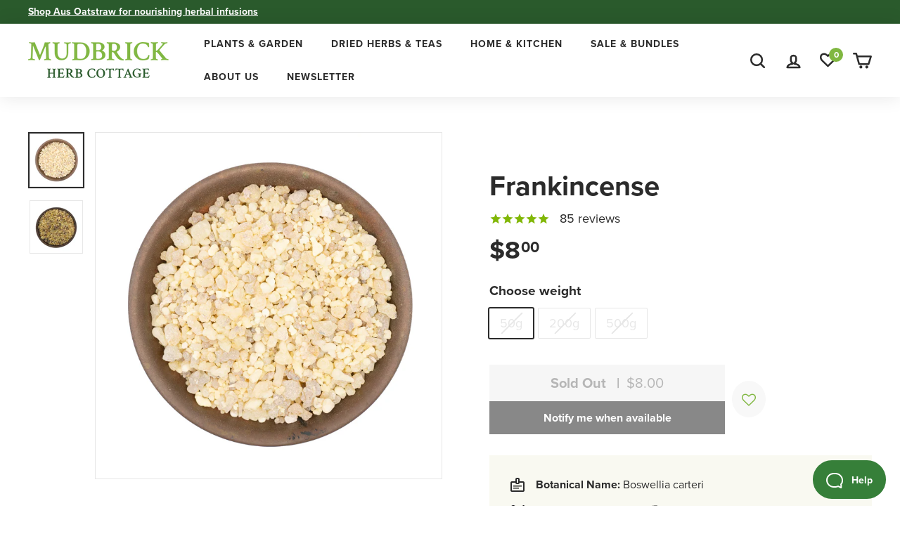

--- FILE ---
content_type: text/html; charset=utf-8
request_url: https://www.herbcottage.com.au/products/dried-frankincense
body_size: 51911
content:
<!doctype html>
<html class="no-js" lang="en" dir="ltr">
  <head>
    <script>/* >> Heatmap.com :: Snippet << */(function (h,e,a,t,m,ap) {  (h._heatmap_paq = []).push([ 'setTrackerUrl', (h.heatUrl = e) + a]);  h.hErrorLogs=h.hErrorLogs || []; ap=t.createElement('script');   ap.src=h.heatUrl+'heatmap.min.js?sid='+m;   ap.defer=true; t.head.appendChild(ap);  ['error', 'unhandledrejection'].forEach(function (ty) {      h.addEventListener(ty, function (et) { h.hErrorLogs.push({ type: ty, event: et }); });  });})(window,'https://c.heatmap.com/scripts/','heatmap.php',document,3909);</script>
    
    
    
    <meta charset="utf-8">
    <meta http-equiv="X-UA-Compatible" content="IE=edge,chrome=1">
    <meta name="viewport" content="width=device-width,initial-scale=1">
    <meta name="theme-color" content="#80b741">
    <link rel="canonical" href="https://www.herbcottage.com.au/products/dried-frankincense">
    <link rel="preload" as="style" href="//www.herbcottage.com.au/cdn/shop/t/72/assets/bss-custom-buy-button.css?v=95920919522273540991759305376">
    <link rel="preload" as="style" href="//www.herbcottage.com.au/cdn/shop/t/72/assets/theme.css?v=28939390250579205911762323445">
    <link rel="stylesheet" href="//www.herbcottage.com.au/cdn/shop/t/72/assets/lew3myi.css?v=182609594271758594541759305376" media="all">
    <link rel="preload" async="async" as="style" href="//www.herbcottage.com.au/cdn/shop/t/72/assets/lew3myi.css?v=182609594271758594541759305376">
    <link rel="preload" as="script" href="//www.herbcottage.com.au/cdn/shop/t/72/assets/theme.js?v=10384645206476860451759305376">
    
      <link rel="preload" async="async" as="style" href="https://cdn1.stamped.io/files/widget.min.css">

      <!--
        <link rel="preload" async="async" as="script" href="https://zooomyapps.com/wishlist/ListWishlistProduct.js">
        <link rel="preload" async="async" as="script" href="https://zooomyapps.com/wishlist/ZooomyColl.js">
      --><link rel="preconnect" href="https://cdn.shopify.com">
    <link rel="preconnect" href="https://fonts.shopifycdn.com">
    <link rel="preconnect" href="https://cdnjs.cloudflare.com">
    <link rel="preconnect" href="https://maxcdn.bootstrapcdn.com">
    <link rel="dns-prefetch" href="https://productreviews.shopifycdn.com">
    <link rel="dns-prefetch" href="https://ajax.googleapis.com">
    <link rel="dns-prefetch" href="https://maps.googleapis.com">
    <link rel="dns-prefetch" href="https://maps.gstatic.com"><link rel="shortcut icon" href="//www.herbcottage.com.au/cdn/shop/files/fav-icon_8633339a-94ee-4af0-9f91-54b49165027c_32x32.png?v=1639902457" type="image/png"><title>Frankincense | Buy Dried Frankincense Resin - Mudbrick Herb Cottage
</title>
<meta name="description" content="Frankincense is commonly used in incense, perfumes &amp; wrinkle creams. The essential oil is used commercially to flavour sweet foods. Buy Dried Frankincense Resin!"><style>
/* following css codes include the value "inherit" which means it will carry over the values of the same class declared in the shopify theme file BUT on this case it is a determining factor that we can edit this values according to our preference */
.btn1 a {
  position: absolute;
  left: 50%;
  transform: translate(-50%, -50%);
  max-width: 350px;
  margin: 40px auto; /* change the amount of space surrounding the button or outside e.g 20px is top and bottom, auto means it will automatically adjust depending on the area */
  padding: 20px 30px; /* change the amount of space surrounding the text e.g 20px is top and bottom, 30px is left and right padding */
  border: 1px solid inherit;  /* change inherit to any color hexcode that you want. probably like the button color */
  font-size: inherit; /* inherit means you can change font size from 10px to 30px or more */
  color: #ffffff !important;
  font-weight: 500;
  background: #205a03; /* inherit means you can change background color to any color hexcode */
  text-transform: inherit; /* inherit means you can transform text to capitalize, uppercase or lowercase */
  text-decoration: none !important;
}

</style>

<meta property="og:site_name" content="Mudbrick Herb Cottage">
  <meta property="og:url" content="https://www.herbcottage.com.au/products/dried-frankincense">
  <meta property="og:title" content="Frankincense">
  <meta property="og:type" content="product">
  <meta property="og:description" content="Frankincense is commonly used in incense, perfumes &amp; wrinkle creams. The essential oil is used commercially to flavour sweet foods. Buy Dried Frankincense Resin!"><meta property="og:image" content="http://www.herbcottage.com.au/cdn/shop/files/Frankincense.jpg?v=1723773777">
    <meta property="og:image:secure_url" content="https://www.herbcottage.com.au/cdn/shop/files/Frankincense.jpg?v=1723773777">
    <meta property="og:image:width" content="2000">
    <meta property="og:image:height" content="2000"><meta name="twitter:site" content="@">
  <meta name="twitter:card" content="summary_large_image">
  <meta name="twitter:title" content="Frankincense">
  <meta name="twitter:description" content="Frankincense is commonly used in incense, perfumes &amp; wrinkle creams. The essential oil is used commercially to flavour sweet foods. Buy Dried Frankincense Resin!">
<style data-shopify>@font-face {
  font-family: Poppins;
  font-weight: 500;
  font-style: normal;
  font-display: swap;
  src: url("//www.herbcottage.com.au/cdn/fonts/poppins/poppins_n5.ad5b4b72b59a00358afc706450c864c3c8323842.woff2") format("woff2"),
       url("//www.herbcottage.com.au/cdn/fonts/poppins/poppins_n5.33757fdf985af2d24b32fcd84c9a09224d4b2c39.woff") format("woff");
}

  @font-face {
  font-family: Poppins;
  font-weight: 300;
  font-style: normal;
  font-display: swap;
  src: url("//www.herbcottage.com.au/cdn/fonts/poppins/poppins_n3.05f58335c3209cce17da4f1f1ab324ebe2982441.woff2") format("woff2"),
       url("//www.herbcottage.com.au/cdn/fonts/poppins/poppins_n3.6971368e1f131d2c8ff8e3a44a36b577fdda3ff5.woff") format("woff");
}


  @font-face {
  font-family: Poppins;
  font-weight: 600;
  font-style: normal;
  font-display: swap;
  src: url("//www.herbcottage.com.au/cdn/fonts/poppins/poppins_n6.aa29d4918bc243723d56b59572e18228ed0786f6.woff2") format("woff2"),
       url("//www.herbcottage.com.au/cdn/fonts/poppins/poppins_n6.5f815d845fe073750885d5b7e619ee00e8111208.woff") format("woff");
}

  @font-face {
  font-family: Poppins;
  font-weight: 300;
  font-style: italic;
  font-display: swap;
  src: url("//www.herbcottage.com.au/cdn/fonts/poppins/poppins_i3.8536b4423050219f608e17f134fe9ea3b01ed890.woff2") format("woff2"),
       url("//www.herbcottage.com.au/cdn/fonts/poppins/poppins_i3.0f4433ada196bcabf726ed78f8e37e0995762f7f.woff") format("woff");
}

  @font-face {
  font-family: Poppins;
  font-weight: 600;
  font-style: italic;
  font-display: swap;
  src: url("//www.herbcottage.com.au/cdn/fonts/poppins/poppins_i6.bb8044d6203f492888d626dafda3c2999253e8e9.woff2") format("woff2"),
       url("//www.herbcottage.com.au/cdn/fonts/poppins/poppins_i6.e233dec1a61b1e7dead9f920159eda42280a02c3.woff") format("woff");
}

</style><link href="//www.herbcottage.com.au/cdn/shop/t/72/assets/theme.css?v=28939390250579205911762323445" rel="stylesheet" type="text/css" media="all" />
<style data-shopify>:root {
    --typeHeaderPrimary: proxima-nova;
    --typeHeaderFallback: sans-serif;
    --typeHeaderSize: 36px;
    --typeHeaderWeight: 700;
    --typeHeaderLineHeight: 1.1;
    --typeHeaderSpacing: 0.0em;

    --typeBasePrimary: proxima-nova;
    --typeBaseFallback:sans-serif;
    --typeBaseSize: 18px;
    --typeBaseWeight: 400;
    --typeBaseSpacing: 0.0em;
    --typeBaseLineHeight: 1.6;





    --colorSmallImageBg: #ffffff;
    --colorSmallImageBgDark: #f7f7f7;
    --colorLargeImageBg: #0f0f0f;
    --colorLargeImageBgLight: #303030;

    --iconWeight: 6px;
    --iconLinecaps: round;

    
      --buttonRadius: 0px;
      --btnPadding: 11px 20px;
    

    
      --roundness: 0px;
    

    
      --gridThickness: 1px;
    

    --productTileMargin: 6%;
    --collectionTileMargin: 0%;

    --swatchSize: 40px;
  }

  @media screen and (max-width: 768px) {
    :root {
      --typeBaseSize: 16px;

      
        --roundness: 0px;
        --btnPadding: 9px 17px;
      
    }
  }</style><script>
      document.documentElement.className = document.documentElement.className.replace('no-js', 'js');

      window.theme = window.theme || {};
      theme.routes = {
        home: "/",
        collections: "/collections",
        cart: "/cart.js",
        cartPage: "/cart",
        cartAdd: "/cart/add.js",
        cartChange: "/cart/change.js",
        search: "/search"
      };
      theme.strings = {
        soldOut: "Sold Out",
        unavailable: "Unavailable",
        inStockLabel: "In stock, ready to ship",
        stockLabel: "Low stock - [count] items left",
        willNotShipUntil: "Ready to ship [date]",
        willBeInStockAfter: "Back in stock [date]",
        waitingForStock: "Inventory on the way",
        savePrice: "Save [saved_amount]",
        cartEmpty: "Your cart is currently empty.",
        cartTermsConfirmation: "You must agree with the terms and conditions of sales to check out",
        searchCollections: "Collections:",
        searchPages: "Pages:",
        searchArticles: "Articles:"
      };
      theme.settings = {
        dynamicVariantsEnable: true,
        cartType: "dropdown",
        isCustomerTemplate: false,
        moneyFormat: "${{amount}}",
        saveType: "percent",
        productImageSize: "square",
        productImageCover: true,
        predictiveSearch: false,
        predictiveSearchType: "product,article",
        superScriptSetting: true,
        superScriptPrice: true,
        quickView: false,
        quickAdd: true,
        themeName: 'Expanse',
        themeVersion: "2.2.0"
      };
    </script>

    <script>window.performance && window.performance.mark && window.performance.mark('shopify.content_for_header.start');</script><meta name="facebook-domain-verification" content="tv32svqznbds986i253j2g7yheqwlb">
<meta id="shopify-digital-wallet" name="shopify-digital-wallet" content="/3977805924/digital_wallets/dialog">
<meta name="shopify-checkout-api-token" content="3582d72e5d7bb80e9d89e7f51a414776">
<meta id="in-context-paypal-metadata" data-shop-id="3977805924" data-venmo-supported="false" data-environment="production" data-locale="en_US" data-paypal-v4="true" data-currency="AUD">
<link rel="alternate" type="application/json+oembed" href="https://www.herbcottage.com.au/products/dried-frankincense.oembed">
<script async="async" src="/checkouts/internal/preloads.js?locale=en-AU"></script>
<link rel="preconnect" href="https://shop.app" crossorigin="anonymous">
<script async="async" src="https://shop.app/checkouts/internal/preloads.js?locale=en-AU&shop_id=3977805924" crossorigin="anonymous"></script>
<script id="apple-pay-shop-capabilities" type="application/json">{"shopId":3977805924,"countryCode":"AU","currencyCode":"AUD","merchantCapabilities":["supports3DS"],"merchantId":"gid:\/\/shopify\/Shop\/3977805924","merchantName":"Mudbrick Herb Cottage","requiredBillingContactFields":["postalAddress","email"],"requiredShippingContactFields":["postalAddress","email"],"shippingType":"shipping","supportedNetworks":["visa","masterCard","amex","jcb"],"total":{"type":"pending","label":"Mudbrick Herb Cottage","amount":"1.00"},"shopifyPaymentsEnabled":true,"supportsSubscriptions":true}</script>
<script id="shopify-features" type="application/json">{"accessToken":"3582d72e5d7bb80e9d89e7f51a414776","betas":["rich-media-storefront-analytics"],"domain":"www.herbcottage.com.au","predictiveSearch":true,"shopId":3977805924,"locale":"en"}</script>
<script>var Shopify = Shopify || {};
Shopify.shop = "herbcottage.myshopify.com";
Shopify.locale = "en";
Shopify.currency = {"active":"AUD","rate":"1.0"};
Shopify.country = "AU";
Shopify.theme = {"name":"Stok - App setup 01-Oct-2025","id":149086339172,"schema_name":"Expanse","schema_version":"2.2.0","theme_store_id":902,"role":"main"};
Shopify.theme.handle = "null";
Shopify.theme.style = {"id":null,"handle":null};
Shopify.cdnHost = "www.herbcottage.com.au/cdn";
Shopify.routes = Shopify.routes || {};
Shopify.routes.root = "/";</script>
<script type="module">!function(o){(o.Shopify=o.Shopify||{}).modules=!0}(window);</script>
<script>!function(o){function n(){var o=[];function n(){o.push(Array.prototype.slice.apply(arguments))}return n.q=o,n}var t=o.Shopify=o.Shopify||{};t.loadFeatures=n(),t.autoloadFeatures=n()}(window);</script>
<script>
  window.ShopifyPay = window.ShopifyPay || {};
  window.ShopifyPay.apiHost = "shop.app\/pay";
  window.ShopifyPay.redirectState = null;
</script>
<script id="shop-js-analytics" type="application/json">{"pageType":"product"}</script>
<script defer="defer" async type="module" src="//www.herbcottage.com.au/cdn/shopifycloud/shop-js/modules/v2/client.init-shop-cart-sync_Bc8-qrdt.en.esm.js"></script>
<script defer="defer" async type="module" src="//www.herbcottage.com.au/cdn/shopifycloud/shop-js/modules/v2/chunk.common_CmNk3qlo.esm.js"></script>
<script type="module">
  await import("//www.herbcottage.com.au/cdn/shopifycloud/shop-js/modules/v2/client.init-shop-cart-sync_Bc8-qrdt.en.esm.js");
await import("//www.herbcottage.com.au/cdn/shopifycloud/shop-js/modules/v2/chunk.common_CmNk3qlo.esm.js");

  window.Shopify.SignInWithShop?.initShopCartSync?.({"fedCMEnabled":true,"windoidEnabled":true});

</script>
<script>
  window.Shopify = window.Shopify || {};
  if (!window.Shopify.featureAssets) window.Shopify.featureAssets = {};
  window.Shopify.featureAssets['shop-js'] = {"shop-cart-sync":["modules/v2/client.shop-cart-sync_DOpY4EW0.en.esm.js","modules/v2/chunk.common_CmNk3qlo.esm.js"],"shop-button":["modules/v2/client.shop-button_CI-s0xGZ.en.esm.js","modules/v2/chunk.common_CmNk3qlo.esm.js"],"init-fed-cm":["modules/v2/client.init-fed-cm_D2vsy40D.en.esm.js","modules/v2/chunk.common_CmNk3qlo.esm.js"],"init-windoid":["modules/v2/client.init-windoid_CXNAd0Cm.en.esm.js","modules/v2/chunk.common_CmNk3qlo.esm.js"],"shop-toast-manager":["modules/v2/client.shop-toast-manager_Cx0C6may.en.esm.js","modules/v2/chunk.common_CmNk3qlo.esm.js"],"shop-cash-offers":["modules/v2/client.shop-cash-offers_CL9Nay2h.en.esm.js","modules/v2/chunk.common_CmNk3qlo.esm.js","modules/v2/chunk.modal_CvhjeixQ.esm.js"],"avatar":["modules/v2/client.avatar_BTnouDA3.en.esm.js"],"init-shop-email-lookup-coordinator":["modules/v2/client.init-shop-email-lookup-coordinator_B9mmbKi4.en.esm.js","modules/v2/chunk.common_CmNk3qlo.esm.js"],"init-shop-cart-sync":["modules/v2/client.init-shop-cart-sync_Bc8-qrdt.en.esm.js","modules/v2/chunk.common_CmNk3qlo.esm.js"],"pay-button":["modules/v2/client.pay-button_Bhm3077V.en.esm.js","modules/v2/chunk.common_CmNk3qlo.esm.js"],"init-customer-accounts-sign-up":["modules/v2/client.init-customer-accounts-sign-up_C7zhr03q.en.esm.js","modules/v2/client.shop-login-button_BbMx65lK.en.esm.js","modules/v2/chunk.common_CmNk3qlo.esm.js","modules/v2/chunk.modal_CvhjeixQ.esm.js"],"init-shop-for-new-customer-accounts":["modules/v2/client.init-shop-for-new-customer-accounts_rLbLSDTe.en.esm.js","modules/v2/client.shop-login-button_BbMx65lK.en.esm.js","modules/v2/chunk.common_CmNk3qlo.esm.js","modules/v2/chunk.modal_CvhjeixQ.esm.js"],"checkout-modal":["modules/v2/client.checkout-modal_Fp9GouFF.en.esm.js","modules/v2/chunk.common_CmNk3qlo.esm.js","modules/v2/chunk.modal_CvhjeixQ.esm.js"],"init-customer-accounts":["modules/v2/client.init-customer-accounts_DkVf8Jdu.en.esm.js","modules/v2/client.shop-login-button_BbMx65lK.en.esm.js","modules/v2/chunk.common_CmNk3qlo.esm.js","modules/v2/chunk.modal_CvhjeixQ.esm.js"],"shop-login-button":["modules/v2/client.shop-login-button_BbMx65lK.en.esm.js","modules/v2/chunk.common_CmNk3qlo.esm.js","modules/v2/chunk.modal_CvhjeixQ.esm.js"],"shop-login":["modules/v2/client.shop-login_B9KWmZaW.en.esm.js","modules/v2/chunk.common_CmNk3qlo.esm.js","modules/v2/chunk.modal_CvhjeixQ.esm.js"],"shop-follow-button":["modules/v2/client.shop-follow-button_B-omSWeu.en.esm.js","modules/v2/chunk.common_CmNk3qlo.esm.js","modules/v2/chunk.modal_CvhjeixQ.esm.js"],"lead-capture":["modules/v2/client.lead-capture_DZQFWrYz.en.esm.js","modules/v2/chunk.common_CmNk3qlo.esm.js","modules/v2/chunk.modal_CvhjeixQ.esm.js"],"payment-terms":["modules/v2/client.payment-terms_Bl_bs7GP.en.esm.js","modules/v2/chunk.common_CmNk3qlo.esm.js","modules/v2/chunk.modal_CvhjeixQ.esm.js"]};
</script>
<script>(function() {
  var isLoaded = false;
  function asyncLoad() {
    if (isLoaded) return;
    isLoaded = true;
    var urls = ["https:\/\/instafeed.nfcube.com\/cdn\/5dbe4356f7832dfd3acedba213d893b8.js?shop=herbcottage.myshopify.com","\/\/cdn.shopify.com\/proxy\/068de57326b32a1b76efb13ac11dde78ac40fdfe14b9d0a1cf5ad040f375d3f7\/b2b-solution.bsscommerce.com\/js\/bss-b2b-cp.js?shop=herbcottage.myshopify.com\u0026sp-cache-control=cHVibGljLCBtYXgtYWdlPTkwMA","\/\/searchserverapi1.com\/widgets\/shopify\/init.js?a=6T0J2z7V5F\u0026shop=herbcottage.myshopify.com"];
    for (var i = 0; i < urls.length; i++) {
      var s = document.createElement('script');
      s.type = 'text/javascript';
      s.async = true;
      s.src = urls[i];
      var x = document.getElementsByTagName('script')[0];
      x.parentNode.insertBefore(s, x);
    }
  };
  if(window.attachEvent) {
    window.attachEvent('onload', asyncLoad);
  } else {
    window.addEventListener('load', asyncLoad, false);
  }
})();</script>
<script id="__st">var __st={"a":3977805924,"offset":36000,"reqid":"3197a8eb-f465-4d7f-9c8c-6bd4f2dd9d56-1762348335","pageurl":"www.herbcottage.com.au\/products\/dried-frankincense","u":"616d823b1a2a","p":"product","rtyp":"product","rid":4803839328356};</script>
<script>window.ShopifyPaypalV4VisibilityTracking = true;</script>
<script id="captcha-bootstrap">!function(){'use strict';const t='contact',e='account',n='new_comment',o=[[t,t],['blogs',n],['comments',n],[t,'customer']],c=[[e,'customer_login'],[e,'guest_login'],[e,'recover_customer_password'],[e,'create_customer']],r=t=>t.map((([t,e])=>`form[action*='/${t}']:not([data-nocaptcha='true']) input[name='form_type'][value='${e}']`)).join(','),a=t=>()=>t?[...document.querySelectorAll(t)].map((t=>t.form)):[];function s(){const t=[...o],e=r(t);return a(e)}const i='password',u='form_key',d=['recaptcha-v3-token','g-recaptcha-response','h-captcha-response',i],f=()=>{try{return window.sessionStorage}catch{return}},m='__shopify_v',_=t=>t.elements[u];function p(t,e,n=!1){try{const o=window.sessionStorage,c=JSON.parse(o.getItem(e)),{data:r}=function(t){const{data:e,action:n}=t;return t[m]||n?{data:e,action:n}:{data:t,action:n}}(c);for(const[e,n]of Object.entries(r))t.elements[e]&&(t.elements[e].value=n);n&&o.removeItem(e)}catch(o){console.error('form repopulation failed',{error:o})}}const l='form_type',E='cptcha';function T(t){t.dataset[E]=!0}const w=window,h=w.document,L='Shopify',v='ce_forms',y='captcha';let A=!1;((t,e)=>{const n=(g='f06e6c50-85a8-45c8-87d0-21a2b65856fe',I='https://cdn.shopify.com/shopifycloud/storefront-forms-hcaptcha/ce_storefront_forms_captcha_hcaptcha.v1.5.2.iife.js',D={infoText:'Protected by hCaptcha',privacyText:'Privacy',termsText:'Terms'},(t,e,n)=>{const o=w[L][v],c=o.bindForm;if(c)return c(t,g,e,D).then(n);var r;o.q.push([[t,g,e,D],n]),r=I,A||(h.body.append(Object.assign(h.createElement('script'),{id:'captcha-provider',async:!0,src:r})),A=!0)});var g,I,D;w[L]=w[L]||{},w[L][v]=w[L][v]||{},w[L][v].q=[],w[L][y]=w[L][y]||{},w[L][y].protect=function(t,e){n(t,void 0,e),T(t)},Object.freeze(w[L][y]),function(t,e,n,w,h,L){const[v,y,A,g]=function(t,e,n){const i=e?o:[],u=t?c:[],d=[...i,...u],f=r(d),m=r(i),_=r(d.filter((([t,e])=>n.includes(e))));return[a(f),a(m),a(_),s()]}(w,h,L),I=t=>{const e=t.target;return e instanceof HTMLFormElement?e:e&&e.form},D=t=>v().includes(t);t.addEventListener('submit',(t=>{const e=I(t);if(!e)return;const n=D(e)&&!e.dataset.hcaptchaBound&&!e.dataset.recaptchaBound,o=_(e),c=g().includes(e)&&(!o||!o.value);(n||c)&&t.preventDefault(),c&&!n&&(function(t){try{if(!f())return;!function(t){const e=f();if(!e)return;const n=_(t);if(!n)return;const o=n.value;o&&e.removeItem(o)}(t);const e=Array.from(Array(32),(()=>Math.random().toString(36)[2])).join('');!function(t,e){_(t)||t.append(Object.assign(document.createElement('input'),{type:'hidden',name:u})),t.elements[u].value=e}(t,e),function(t,e){const n=f();if(!n)return;const o=[...t.querySelectorAll(`input[type='${i}']`)].map((({name:t})=>t)),c=[...d,...o],r={};for(const[a,s]of new FormData(t).entries())c.includes(a)||(r[a]=s);n.setItem(e,JSON.stringify({[m]:1,action:t.action,data:r}))}(t,e)}catch(e){console.error('failed to persist form',e)}}(e),e.submit())}));const S=(t,e)=>{t&&!t.dataset[E]&&(n(t,e.some((e=>e===t))),T(t))};for(const o of['focusin','change'])t.addEventListener(o,(t=>{const e=I(t);D(e)&&S(e,y())}));const B=e.get('form_key'),M=e.get(l),P=B&&M;t.addEventListener('DOMContentLoaded',(()=>{const t=y();if(P)for(const e of t)e.elements[l].value===M&&p(e,B);[...new Set([...A(),...v().filter((t=>'true'===t.dataset.shopifyCaptcha))])].forEach((e=>S(e,t)))}))}(h,new URLSearchParams(w.location.search),n,t,e,['guest_login'])})(!0,!0)}();</script>
<script integrity="sha256-52AcMU7V7pcBOXWImdc/TAGTFKeNjmkeM1Pvks/DTgc=" data-source-attribution="shopify.loadfeatures" defer="defer" src="//www.herbcottage.com.au/cdn/shopifycloud/storefront/assets/storefront/load_feature-81c60534.js" crossorigin="anonymous"></script>
<script crossorigin="anonymous" defer="defer" src="//www.herbcottage.com.au/cdn/shopifycloud/storefront/assets/shopify_pay/storefront-65b4c6d7.js?v=20250812"></script>
<script data-source-attribution="shopify.dynamic_checkout.dynamic.init">var Shopify=Shopify||{};Shopify.PaymentButton=Shopify.PaymentButton||{isStorefrontPortableWallets:!0,init:function(){window.Shopify.PaymentButton.init=function(){};var t=document.createElement("script");t.src="https://www.herbcottage.com.au/cdn/shopifycloud/portable-wallets/latest/portable-wallets.en.js",t.type="module",document.head.appendChild(t)}};
</script>
<script data-source-attribution="shopify.dynamic_checkout.buyer_consent">
  function portableWalletsHideBuyerConsent(e){var t=document.getElementById("shopify-buyer-consent"),n=document.getElementById("shopify-subscription-policy-button");t&&n&&(t.classList.add("hidden"),t.setAttribute("aria-hidden","true"),n.removeEventListener("click",e))}function portableWalletsShowBuyerConsent(e){var t=document.getElementById("shopify-buyer-consent"),n=document.getElementById("shopify-subscription-policy-button");t&&n&&(t.classList.remove("hidden"),t.removeAttribute("aria-hidden"),n.addEventListener("click",e))}window.Shopify?.PaymentButton&&(window.Shopify.PaymentButton.hideBuyerConsent=portableWalletsHideBuyerConsent,window.Shopify.PaymentButton.showBuyerConsent=portableWalletsShowBuyerConsent);
</script>
<script data-source-attribution="shopify.dynamic_checkout.cart.bootstrap">document.addEventListener("DOMContentLoaded",(function(){function t(){return document.querySelector("shopify-accelerated-checkout-cart, shopify-accelerated-checkout")}if(t())Shopify.PaymentButton.init();else{new MutationObserver((function(e,n){t()&&(Shopify.PaymentButton.init(),n.disconnect())})).observe(document.body,{childList:!0,subtree:!0})}}));
</script>
<link id="shopify-accelerated-checkout-styles" rel="stylesheet" media="screen" href="https://www.herbcottage.com.au/cdn/shopifycloud/portable-wallets/latest/accelerated-checkout-backwards-compat.css" crossorigin="anonymous">
<style id="shopify-accelerated-checkout-cart">
        #shopify-buyer-consent {
  margin-top: 1em;
  display: inline-block;
  width: 100%;
}

#shopify-buyer-consent.hidden {
  display: none;
}

#shopify-subscription-policy-button {
  background: none;
  border: none;
  padding: 0;
  text-decoration: underline;
  font-size: inherit;
  cursor: pointer;
}

#shopify-subscription-policy-button::before {
  box-shadow: none;
}

      </style>

<script>window.performance && window.performance.mark && window.performance.mark('shopify.content_for_header.end');</script>
    <script src="//www.herbcottage.com.au/cdn/shop/t/72/assets/jquery.min.js?v=9503732020592794151759305376" defer="defer"></script>
    <script
      type="module"
      src="https://cdn.jsdelivr.net/npm/@justinribeiro/lite-youtube@1.3.1/lite-youtube.js"
      defer="defer"
    ></script>
    <script src="//www.herbcottage.com.au/cdn/shop/t/72/assets/lozad.min.js" defer="defer"></script>
    <script src="//www.herbcottage.com.au/cdn/shop/t/72/assets/vendor-scripts-v1.js" defer="defer"></script>
    <script src="//www.herbcottage.com.au/cdn/shop/t/72/assets/theme.js?v=10384645206476860451759305376" defer="defer"></script>
    <script src="//www.herbcottage.com.au/cdn/shop/t/72/assets/custom.js?v=176940949445484953391759305376" defer="defer"></script><link rel="preload" href="//www.herbcottage.com.au/cdn/shop/t/72/assets/custom-styles.css?v=115333879671213730541759305376" as="style">
    <link rel="stylesheet" href="//www.herbcottage.com.au/cdn/shop/t/72/assets/custom-styles.css?v=115333879671213730541759305376" media="all">

    <link rel="preload" as="style" async="async" href="//www.herbcottage.com.au/cdn/shop/t/72/assets/font-awesome.min.css?v=82746926699563142781759305376">
    <link href="//www.herbcottage.com.au/cdn/shop/t/72/assets/font-awesome.min.css?v=82746926699563142781759305376" rel="stylesheet" media="all">

    <!-- begin-boost-pfs-filter-css -->

    <!-- end-boost-pfs-filter-css -->

    
      <script src="//www.herbcottage.com.au/cdn/shop/t/72/assets/bss-file-configdata.js?v=182493086230919275751759305376" type="text/javascript"></script> <script src="//www.herbcottage.com.au/cdn/shop/t/72/assets/bss-file-configdata-banner.js?v=151034973688681356691759305376" type="text/javascript"></script> <script src="//www.herbcottage.com.au/cdn/shop/t/72/assets/bss-file-configdata-popup.js?v=173992696638277510541759305376" type="text/javascript"></script><script>
                if (typeof BSS_PL == 'undefined') {
                    var BSS_PL = {};
                }
                var bssPlApiServer = "https://product-labels-pro.bsscommerce.com";
                BSS_PL.customerTags = 'null';
                BSS_PL.customerId = 'null';
                BSS_PL.configData = configDatas;
                BSS_PL.configDataBanner = configDataBanners ? configDataBanners : [];
                BSS_PL.configDataPopup = configDataPopups ? configDataPopups : [];
                BSS_PL.storeId = 2569;
                BSS_PL.currentPlan = "five_usd";
                BSS_PL.storeIdCustomOld = "10678";
                BSS_PL.storeIdOldWIthPriority = "12200";
                BSS_PL.apiServerProduction = "https://product-labels-pro.bsscommerce.com";
                
                BSS_PL.integration = {"laiReview":{"status":0,"config":[]}}
                BSS_PL.settingsData = {}
                </script>
            <style>
.homepage-slideshow .slick-slide .bss_pl_img {
    visibility: hidden !important;
}
</style>
<script>
function bssFixSupportExcludeItem($, page, item) {
  if ($(item).hasClass('image-element__wrap')) {
    return;
  }
  if ($(item).parent().hasClass('collection-description')) {
    return true;
  }
  return false;
}
</script>
<script>
function bssFixSupportAppendHtmlLabel($, BSS_PL, parent, page, htmlLabel) {
  let appended = false;
  if (page == 'products' && $(parent).hasClass('image-wrap')) {
    const correctParent = $(parent).closest('.product-main-slide');
    if (correctParent.length && !$(correctParent).find('.bss_pl_img').length) {
      correctParent.prepend(htmlLabel);
      appended = true;
    }
  }
  if ($(parent).hasClass('grid-item__content')) {
    let parent1 = $(parent).find('.grid-product__image-wrap');
    if (parent1.length && !parent1.find('.bss_pl_img').length) {
      parent1.prepend(htmlLabel);
      appended = true;
    }
  }
  return appended;
}
</script>

  <!-- BEGIN app block: shopify://apps/ta-labels-badges/blocks/bss-pl-config-data/91bfe765-b604-49a1-805e-3599fa600b24 --><script
    id='bss-pl-config-data'
>
	let TAE_StoreId = "2569";
	if (typeof BSS_PL == 'undefined' || TAE_StoreId !== "") {
  		var BSS_PL = {};
		BSS_PL.storeId = 2569;
		BSS_PL.currentPlan = "five_usd";
		BSS_PL.apiServerProduction = "https://product-labels-pro.bsscommerce.com";
		BSS_PL.publicAccessToken = null;
		BSS_PL.customerTags = "null";
		BSS_PL.customerId = "null";
		BSS_PL.storeIdCustomOld = 10678;
		BSS_PL.storeIdOldWIthPriority = 12200;
		BSS_PL.storeIdOptimizeAppendLabel = null
		BSS_PL.optimizeCodeIds = null; 
		BSS_PL.extendedFeatureIds = null;
		BSS_PL.integration = {"laiReview":{"status":0,"config":[]}};
		BSS_PL.settingsData  = {};
		BSS_PL.configProductMetafields = null;
		BSS_PL.configVariantMetafields = null;
		
		BSS_PL.configData = [].concat({"id":65464,"name":"NEW","priority":2,"enable":1,"pages":"1,2,3,4,6,7","related_product_tag":"description content bottom has-padding-top","first_image_tags":null,"img_url":"","public_img_url":"","position":0,"apply":0,"product_type":2,"exclude_products":null,"collection_image_type":null,"product":"","variant":"","collection":"","exclude_product_ids":"","collection_image":"","inventory":0,"tags":"NEW","excludeTags":"Specials","vendors":"","from_price":null,"to_price":null,"domain_id":2569,"locations":"","enable_allowed_countries":false,"locales":"","enable_allowed_locales":false,"enable_visibility_date":false,"from_date":null,"to_date":null,"enable_discount_range":0,"discount_type":1,"discount_from":null,"discount_to":null,"label_text":"%3Cb%3ENEW%3C/b%3E","label_text_color":"#ffffff","label_text_background_color":"#238652","label_text_font_size":12,"label_text_no_image":1,"label_text_in_stock":"In Stock","label_text_out_stock":"Sold out","label_shadow":0,"label_opacity":100,"topBottom_padding":4,"border_radius":"0px 0px 0px 0px","label_shadow_color":"#808080","label_text_style":0,"label_text_font_family":null,"label_text_font_url":null,"label_preview_image":"/static/adminhtml/images/sample.jpg","label_text_enable":1,"customer_tags":"","exclude_customer_tags":"","customer_type":"allcustomers","exclude_customers":null,"label_on_image":"2","label_type":1,"badge_type":0,"custom_selector":null,"margin_top":0,"margin_bottom":0,"mobile_height_label":24,"mobile_width_label":88,"mobile_font_size_label":12,"emoji":null,"emoji_position":null,"transparent_background":null,"custom_page":null,"check_custom_page":"false","include_custom_page":null,"check_include_custom_page":false,"margin_left":0,"instock":null,"price_range_from":null,"price_range_to":null,"enable_price_range":0,"enable_product_publish":0,"selected_product":null,"product_publish_from":null,"product_publish_to":null,"enable_countdown_timer":0,"option_format_countdown":0,"countdown_time":null,"option_end_countdown":0,"start_day_countdown":null,"countdown_type":1,"countdown_daily_from_time":null,"countdown_daily_to_time":null,"countdown_interval_start_time":null,"countdown_interval_length":null,"countdown_interval_break_length":null,"public_url_s3":"","enable_visibility_period":0,"visibility_period":1,"createdAt":"2022-12-06T14:18:28.000Z","customer_ids":"","exclude_customer_ids":"","angle":0,"toolTipText":"","label_shape":null,"mobile_fixed_percent_label":"fixed","desktop_width_label":88,"desktop_height_label":24,"desktop_fixed_percent_label":"fixed","mobile_position":0,"desktop_label_unlimited_top":0,"desktop_label_unlimited_left":0,"mobile_label_unlimited_top":0,"mobile_label_unlimited_left":0,"mobile_margin_top":0,"mobile_margin_left":0,"mobile_config_label_enable":0,"mobile_default_config":1,"mobile_margin_bottom":0,"enable_fixed_time":0,"fixed_time":"[{\"name\":\"Sunday\",\"selected\":false,\"allDay\":false,\"timeStart\":\"00:00\",\"timeEnd\":\"23:59\",\"disabledAllDay\":true,\"disabledTime\":true},{\"name\":\"Monday\",\"selected\":false,\"allDay\":false,\"timeStart\":\"00:00\",\"timeEnd\":\"23:59\",\"disabledAllDay\":true,\"disabledTime\":true},{\"name\":\"Tuesday\",\"selected\":false,\"allDay\":false,\"timeStart\":\"00:00\",\"timeEnd\":\"23:59\",\"disabledAllDay\":true,\"disabledTime\":true},{\"name\":\"Wednesday\",\"selected\":false,\"allDay\":false,\"timeStart\":\"00:00\",\"timeEnd\":\"23:59\",\"disabledAllDay\":true,\"disabledTime\":true},{\"name\":\"Thursday\",\"selected\":false,\"allDay\":false,\"timeStart\":\"00:00\",\"timeEnd\":\"23:59\",\"disabledAllDay\":true,\"disabledTime\":true},{\"name\":\"Friday\",\"selected\":false,\"allDay\":false,\"timeStart\":\"00:00\",\"timeEnd\":\"23:59\",\"disabledAllDay\":true,\"disabledTime\":true},{\"name\":\"Saturday\",\"selected\":false,\"allDay\":false,\"timeStart\":\"00:00\",\"timeEnd\":\"23:59\",\"disabledAllDay\":true,\"disabledTime\":true}]","statusLabelHoverText":0,"labelHoverTextLink":"","labelAltText":"","statusLabelAltText":0,"enable_badge_stock":0,"badge_stock_style":null,"badge_stock_config":null,"enable_multi_badge":null,"animation_type":0,"animation_duration":2,"animation_repeat_option":0,"animation_repeat":0,"desktop_show_badges":1,"mobile_show_badges":1,"desktop_show_labels":1,"mobile_show_labels":1,"label_text_unlimited_stock":"Unlimited Stock","img_plan_id":0,"label_badge_type":null,"deletedAt":null,"desktop_lock_aspect_ratio":false,"mobile_lock_aspect_ratio":false,"img_aspect_ratio":null,"preview_board_width":null,"preview_board_height":null,"set_size_on_mobile":true,"set_position_on_mobile":true,"set_margin_on_mobile":true,"from_stock":0,"to_stock":0,"condition_product_title":"{\"enable\":false,\"type\":1,\"content\":\"\"}","conditions_apply_type":"{}","public_font_url":null,"font_size_ratio":null,"group_ids":null,"updatedAt":"2022-12-06T14:25:00.000Z","multipleBadge":null,"translations":[],"label_id":65464,"label_text_id":65464,"bg_style":"solid"},{"id":3278,"name":"Organic","priority":1,"enable":1,"pages":"1,2,3,4,6,7","related_product_tag":"description content bottom has-padding-top","first_image_tags":null,"img_url":"","public_img_url":"","position":0,"apply":0,"product_type":2,"exclude_products":null,"collection_image_type":null,"product":"","variant":"","collection":"","exclude_product_ids":"","collection_image":"","inventory":0,"tags":"Organic","excludeTags":"","vendors":"","from_price":null,"to_price":null,"domain_id":2569,"locations":"","enable_allowed_countries":false,"locales":"","enable_allowed_locales":false,"enable_visibility_date":false,"from_date":null,"to_date":null,"enable_discount_range":0,"discount_type":1,"discount_from":null,"discount_to":null,"label_text":"%3Cb%3EORGANIC%3C/b%3E","label_text_color":"#ffffff","label_text_background_color":"#335525","label_text_font_size":12,"label_text_no_image":1,"label_text_in_stock":"In Stock","label_text_out_stock":"Sold out","label_shadow":0,"label_opacity":100,"topBottom_padding":4,"border_radius":"0px 0px 0px 0px","label_shadow_color":"#808080","label_text_style":0,"label_text_font_family":null,"label_text_font_url":null,"label_preview_image":"/static/adminhtml/images/sample.jpg","label_text_enable":1,"customer_tags":"","exclude_customer_tags":"","customer_type":"allcustomers","exclude_customers":null,"label_on_image":"2","label_type":1,"badge_type":null,"custom_selector":null,"margin_top":null,"margin_bottom":null,"mobile_height_label":24,"mobile_width_label":88,"mobile_font_size_label":12,"emoji":null,"emoji_position":null,"transparent_background":null,"custom_page":null,"check_custom_page":"false","include_custom_page":null,"check_include_custom_page":false,"margin_left":0,"instock":null,"price_range_from":null,"price_range_to":null,"enable_price_range":0,"enable_product_publish":0,"selected_product":"null","product_publish_from":null,"product_publish_to":null,"enable_countdown_timer":0,"option_format_countdown":0,"countdown_time":null,"option_end_countdown":0,"start_day_countdown":null,"countdown_type":1,"countdown_daily_from_time":null,"countdown_daily_to_time":null,"countdown_interval_start_time":null,"countdown_interval_length":null,"countdown_interval_break_length":null,"public_url_s3":"","enable_visibility_period":0,"visibility_period":1,"createdAt":"2020-10-21T03:45:55.000Z","customer_ids":"","exclude_customer_ids":"","angle":0,"toolTipText":"","label_shape":"rectangle","mobile_fixed_percent_label":"fixed","desktop_width_label":88,"desktop_height_label":24,"desktop_fixed_percent_label":"fixed","mobile_position":0,"desktop_label_unlimited_top":0,"desktop_label_unlimited_left":0,"mobile_label_unlimited_top":0,"mobile_label_unlimited_left":0,"mobile_margin_top":null,"mobile_margin_left":0,"mobile_config_label_enable":null,"mobile_default_config":1,"mobile_margin_bottom":null,"enable_fixed_time":0,"fixed_time":"[{\"name\":\"Sunday\",\"selected\":false,\"allDay\":false,\"timeStart\":\"00:00\",\"timeEnd\":\"23:59\",\"disabledAllDay\":true,\"disabledTime\":true},{\"name\":\"Monday\",\"selected\":false,\"allDay\":false,\"timeStart\":\"00:00\",\"timeEnd\":\"23:59\",\"disabledAllDay\":true,\"disabledTime\":true},{\"name\":\"Tuesday\",\"selected\":false,\"allDay\":false,\"timeStart\":\"00:00\",\"timeEnd\":\"23:59\",\"disabledAllDay\":true,\"disabledTime\":true},{\"name\":\"Wednesday\",\"selected\":false,\"allDay\":false,\"timeStart\":\"00:00\",\"timeEnd\":\"23:59\",\"disabledAllDay\":true,\"disabledTime\":true},{\"name\":\"Thursday\",\"selected\":false,\"allDay\":false,\"timeStart\":\"00:00\",\"timeEnd\":\"23:59\",\"disabledAllDay\":true,\"disabledTime\":true},{\"name\":\"Friday\",\"selected\":false,\"allDay\":false,\"timeStart\":\"00:00\",\"timeEnd\":\"23:59\",\"disabledAllDay\":true,\"disabledTime\":true},{\"name\":\"Saturday\",\"selected\":false,\"allDay\":false,\"timeStart\":\"00:00\",\"timeEnd\":\"23:59\",\"disabledAllDay\":true,\"disabledTime\":true}]","statusLabelHoverText":0,"labelHoverTextLink":"","labelAltText":"","statusLabelAltText":0,"enable_badge_stock":0,"badge_stock_style":null,"badge_stock_config":null,"enable_multi_badge":null,"animation_type":0,"animation_duration":2,"animation_repeat_option":0,"animation_repeat":0,"desktop_show_badges":1,"mobile_show_badges":1,"desktop_show_labels":1,"mobile_show_labels":1,"label_text_unlimited_stock":"Unlimited Stock","img_plan_id":0,"label_badge_type":null,"deletedAt":null,"desktop_lock_aspect_ratio":false,"mobile_lock_aspect_ratio":false,"img_aspect_ratio":null,"preview_board_width":null,"preview_board_height":null,"set_size_on_mobile":true,"set_position_on_mobile":true,"set_margin_on_mobile":true,"from_stock":0,"to_stock":0,"condition_product_title":"{\"enable\":false,\"type\":1,\"content\":\"\"}","conditions_apply_type":"{}","public_font_url":null,"font_size_ratio":null,"group_ids":null,"updatedAt":"2023-03-16T03:23:00.000Z","multipleBadge":null,"translations":[],"label_id":3278,"label_text_id":3278,"bg_style":"solid"},{"id":92751,"name":"Culinary Favourite","priority":1,"enable":1,"pages":"1,2,3,4,6,7","related_product_tag":"description content bottom has-padding-top","first_image_tags":null,"img_url":"","public_img_url":"","position":0,"apply":0,"product_type":2,"exclude_products":null,"collection_image_type":null,"product":"","variant":"","collection":"","exclude_product_ids":"","collection_image":"","inventory":0,"tags":"","excludeTags":"","vendors":"","from_price":null,"to_price":null,"domain_id":2569,"locations":"","enable_allowed_countries":false,"locales":"","enable_allowed_locales":false,"enable_visibility_date":false,"from_date":null,"to_date":null,"enable_discount_range":0,"discount_type":1,"discount_from":null,"discount_to":null,"label_text":"Culinary%20Favourite","label_text_color":"#ffffff","label_text_background_color":"#54a200","label_text_font_size":14,"label_text_no_image":1,"label_text_in_stock":"In Stock","label_text_out_stock":"Sold out","label_shadow":0,"label_opacity":100,"topBottom_padding":4,"border_radius":"0px 0px 0px 0px","label_shadow_color":"#808080","label_text_style":2,"label_text_font_family":null,"label_text_font_url":null,"label_preview_image":"/static/adminhtml/images/sample.jpg","label_text_enable":1,"customer_tags":"","exclude_customer_tags":"","customer_type":"allcustomers","exclude_customers":null,"label_on_image":"2","label_type":1,"badge_type":null,"custom_selector":null,"margin_top":0,"margin_bottom":null,"mobile_height_label":24,"mobile_width_label":125,"mobile_font_size_label":12,"emoji":null,"emoji_position":null,"transparent_background":null,"custom_page":null,"check_custom_page":"false","include_custom_page":null,"check_include_custom_page":false,"margin_left":0,"instock":null,"price_range_from":null,"price_range_to":null,"enable_price_range":0,"enable_product_publish":0,"selected_product":"null","product_publish_from":null,"product_publish_to":null,"enable_countdown_timer":0,"option_format_countdown":0,"countdown_time":null,"option_end_countdown":0,"start_day_countdown":null,"countdown_type":1,"countdown_daily_from_time":null,"countdown_daily_to_time":null,"countdown_interval_start_time":null,"countdown_interval_length":null,"countdown_interval_break_length":null,"public_url_s3":"","enable_visibility_period":0,"visibility_period":1,"createdAt":"2023-09-27T09:51:54.000Z","customer_ids":"","exclude_customer_ids":"","angle":0,"toolTipText":"","label_shape":"rectangle","mobile_fixed_percent_label":"fixed","desktop_width_label":139,"desktop_height_label":24,"desktop_fixed_percent_label":"fixed","mobile_position":0,"desktop_label_unlimited_top":0,"desktop_label_unlimited_left":0,"mobile_label_unlimited_top":0,"mobile_label_unlimited_left":0,"mobile_margin_top":null,"mobile_margin_left":0,"mobile_config_label_enable":null,"mobile_default_config":1,"mobile_margin_bottom":null,"enable_fixed_time":0,"fixed_time":"[{\"name\":\"Sunday\",\"selected\":false,\"allDay\":false,\"timeStart\":\"00:00\",\"timeEnd\":\"23:59\",\"disabledAllDay\":true,\"disabledTime\":true},{\"name\":\"Monday\",\"selected\":false,\"allDay\":false,\"timeStart\":\"00:00\",\"timeEnd\":\"23:59\",\"disabledAllDay\":true,\"disabledTime\":true},{\"name\":\"Tuesday\",\"selected\":false,\"allDay\":false,\"timeStart\":\"00:00\",\"timeEnd\":\"23:59\",\"disabledAllDay\":true,\"disabledTime\":true},{\"name\":\"Wednesday\",\"selected\":false,\"allDay\":false,\"timeStart\":\"00:00\",\"timeEnd\":\"23:59\",\"disabledAllDay\":true,\"disabledTime\":true},{\"name\":\"Thursday\",\"selected\":false,\"allDay\":false,\"timeStart\":\"00:00\",\"timeEnd\":\"23:59\",\"disabledAllDay\":true,\"disabledTime\":true},{\"name\":\"Friday\",\"selected\":false,\"allDay\":false,\"timeStart\":\"00:00\",\"timeEnd\":\"23:59\",\"disabledAllDay\":true,\"disabledTime\":true},{\"name\":\"Saturday\",\"selected\":false,\"allDay\":false,\"timeStart\":\"00:00\",\"timeEnd\":\"23:59\",\"disabledAllDay\":true,\"disabledTime\":true}]","statusLabelHoverText":0,"labelHoverTextLink":"","labelAltText":"","statusLabelAltText":0,"enable_badge_stock":0,"badge_stock_style":1,"badge_stock_config":null,"enable_multi_badge":null,"animation_type":0,"animation_duration":2,"animation_repeat_option":0,"animation_repeat":0,"desktop_show_badges":1,"mobile_show_badges":1,"desktop_show_labels":1,"mobile_show_labels":1,"label_text_unlimited_stock":"Unlimited Stock","img_plan_id":0,"label_badge_type":null,"deletedAt":null,"desktop_lock_aspect_ratio":false,"mobile_lock_aspect_ratio":false,"img_aspect_ratio":null,"preview_board_width":null,"preview_board_height":null,"set_size_on_mobile":true,"set_position_on_mobile":true,"set_margin_on_mobile":true,"from_stock":0,"to_stock":0,"condition_product_title":"{\"enable\":false,\"type\":1,\"content\":\"\"}","conditions_apply_type":"{}","public_font_url":null,"font_size_ratio":null,"group_ids":null,"updatedAt":"2023-10-20T23:14:54.000Z","multipleBadge":null,"translations":[],"label_id":92751,"label_text_id":92751,"bg_style":"solid"},{"id":3473,"name":"Hot","priority":0,"enable":1,"pages":"1,2,3,4,6,7","related_product_tag":"description content bottom has-padding-top","first_image_tags":null,"img_url":"","public_img_url":"","position":0,"apply":0,"product_type":2,"exclude_products":null,"collection_image_type":null,"product":"","variant":"","collection":"","exclude_product_ids":"","collection_image":"","inventory":0,"tags":"Hot","excludeTags":"","vendors":"","from_price":null,"to_price":null,"domain_id":2569,"locations":"","enable_allowed_countries":false,"locales":"","enable_allowed_locales":false,"enable_visibility_date":false,"from_date":null,"to_date":null,"enable_discount_range":0,"discount_type":1,"discount_from":null,"discount_to":null,"label_text":"%3Cb%3EHOT%3C/b%3E","label_text_color":"#ffffff","label_text_background_color":"#d53a01","label_text_font_size":12,"label_text_no_image":1,"label_text_in_stock":"In Stock","label_text_out_stock":"Sold out","label_shadow":0,"label_opacity":100,"topBottom_padding":4,"border_radius":"0px 0px 0px 0px","label_shadow_color":"#808080","label_text_style":0,"label_text_font_family":null,"label_text_font_url":null,"label_preview_image":"/static/adminhtml/images/sample.jpg","label_text_enable":1,"customer_tags":"","exclude_customer_tags":"","customer_type":"allcustomers","exclude_customers":null,"label_on_image":"2","label_type":1,"badge_type":null,"custom_selector":null,"margin_top":null,"margin_bottom":null,"mobile_height_label":24,"mobile_width_label":115,"mobile_font_size_label":12,"emoji":null,"emoji_position":null,"transparent_background":null,"custom_page":null,"check_custom_page":null,"include_custom_page":null,"check_include_custom_page":false,"margin_left":0,"instock":null,"price_range_from":null,"price_range_to":null,"enable_price_range":0,"enable_product_publish":0,"selected_product":null,"product_publish_from":null,"product_publish_to":null,"enable_countdown_timer":0,"option_format_countdown":0,"countdown_time":null,"option_end_countdown":0,"start_day_countdown":null,"countdown_type":1,"countdown_daily_from_time":null,"countdown_daily_to_time":null,"countdown_interval_start_time":null,"countdown_interval_length":null,"countdown_interval_break_length":null,"public_url_s3":"","enable_visibility_period":0,"visibility_period":0,"createdAt":"2020-10-26T10:43:57.000Z","customer_ids":"","exclude_customer_ids":"","angle":0,"toolTipText":"","label_shape":null,"mobile_fixed_percent_label":"fixed","desktop_width_label":115,"desktop_height_label":24,"desktop_fixed_percent_label":"fixed","mobile_position":0,"desktop_label_unlimited_top":0,"desktop_label_unlimited_left":0,"mobile_label_unlimited_top":0,"mobile_label_unlimited_left":0,"mobile_margin_top":null,"mobile_margin_left":0,"mobile_config_label_enable":0,"mobile_default_config":1,"mobile_margin_bottom":null,"enable_fixed_time":0,"fixed_time":"[{\"name\":\"Sunday\",\"selected\":false,\"allDay\":false,\"timeStart\":\"00:00\",\"timeEnd\":\"23:59\",\"disabledAllDay\":true,\"disabledTime\":true},{\"name\":\"Monday\",\"selected\":false,\"allDay\":false,\"timeStart\":\"00:00\",\"timeEnd\":\"23:59\",\"disabledAllDay\":true,\"disabledTime\":true},{\"name\":\"Tuesday\",\"selected\":false,\"allDay\":false,\"timeStart\":\"00:00\",\"timeEnd\":\"23:59\",\"disabledAllDay\":true,\"disabledTime\":true},{\"name\":\"Wednesday\",\"selected\":false,\"allDay\":false,\"timeStart\":\"00:00\",\"timeEnd\":\"23:59\",\"disabledAllDay\":true,\"disabledTime\":true},{\"name\":\"Thursday\",\"selected\":false,\"allDay\":false,\"timeStart\":\"00:00\",\"timeEnd\":\"23:59\",\"disabledAllDay\":true,\"disabledTime\":true},{\"name\":\"Friday\",\"selected\":false,\"allDay\":false,\"timeStart\":\"00:00\",\"timeEnd\":\"23:59\",\"disabledAllDay\":true,\"disabledTime\":true},{\"name\":\"Saturday\",\"selected\":false,\"allDay\":false,\"timeStart\":\"00:00\",\"timeEnd\":\"23:59\",\"disabledAllDay\":true,\"disabledTime\":true}]","statusLabelHoverText":0,"labelHoverTextLink":"","labelAltText":"","statusLabelAltText":0,"enable_badge_stock":0,"badge_stock_style":null,"badge_stock_config":null,"enable_multi_badge":null,"animation_type":0,"animation_duration":2,"animation_repeat_option":0,"animation_repeat":0,"desktop_show_badges":1,"mobile_show_badges":1,"desktop_show_labels":1,"mobile_show_labels":1,"label_text_unlimited_stock":"Unlimited Stock","img_plan_id":0,"label_badge_type":null,"deletedAt":null,"desktop_lock_aspect_ratio":false,"mobile_lock_aspect_ratio":false,"img_aspect_ratio":null,"preview_board_width":null,"preview_board_height":null,"set_size_on_mobile":true,"set_position_on_mobile":true,"set_margin_on_mobile":true,"from_stock":0,"to_stock":0,"condition_product_title":"{\"enable\":false,\"type\":1,\"content\":\"\"}","conditions_apply_type":"{}","public_font_url":null,"font_size_ratio":null,"group_ids":null,"updatedAt":"2022-04-24T12:33:28.000Z","multipleBadge":null,"translations":[],"label_id":3473,"label_text_id":3473,"bg_style":"solid"},{"id":3474,"name":"Chillies - Medium","priority":0,"enable":1,"pages":"1,2,3,4,6,7","related_product_tag":"description content bottom has-padding-top","first_image_tags":null,"img_url":"","public_img_url":"","position":0,"apply":0,"product_type":2,"exclude_products":null,"collection_image_type":null,"product":"","variant":"","collection":"","exclude_product_ids":"","collection_image":"","inventory":0,"tags":"Medium","excludeTags":"","vendors":"","from_price":null,"to_price":null,"domain_id":2569,"locations":"","enable_allowed_countries":false,"locales":"","enable_allowed_locales":false,"enable_visibility_date":false,"from_date":null,"to_date":null,"enable_discount_range":0,"discount_type":1,"discount_from":null,"discount_to":null,"label_text":"%3Cb%3EMEDIUM%3C/b%3E","label_text_color":"#ffffff","label_text_background_color":"#eaa353","label_text_font_size":12,"label_text_no_image":1,"label_text_in_stock":"In Stock","label_text_out_stock":"Sold out","label_shadow":0,"label_opacity":100,"topBottom_padding":4,"border_radius":"0px 0px 0px 0px","label_shadow_color":"#808080","label_text_style":0,"label_text_font_family":null,"label_text_font_url":null,"label_preview_image":"/static/adminhtml/images/sample.jpg","label_text_enable":1,"customer_tags":"","exclude_customer_tags":"","customer_type":"allcustomers","exclude_customers":null,"label_on_image":"2","label_type":1,"badge_type":null,"custom_selector":null,"margin_top":null,"margin_bottom":null,"mobile_height_label":24,"mobile_width_label":115,"mobile_font_size_label":12,"emoji":null,"emoji_position":null,"transparent_background":null,"custom_page":null,"check_custom_page":null,"include_custom_page":null,"check_include_custom_page":false,"margin_left":0,"instock":null,"price_range_from":null,"price_range_to":null,"enable_price_range":0,"enable_product_publish":0,"selected_product":null,"product_publish_from":null,"product_publish_to":null,"enable_countdown_timer":0,"option_format_countdown":0,"countdown_time":null,"option_end_countdown":0,"start_day_countdown":null,"countdown_type":1,"countdown_daily_from_time":null,"countdown_daily_to_time":null,"countdown_interval_start_time":null,"countdown_interval_length":null,"countdown_interval_break_length":null,"public_url_s3":"","enable_visibility_period":0,"visibility_period":0,"createdAt":"2020-10-26T10:47:52.000Z","customer_ids":"","exclude_customer_ids":"","angle":0,"toolTipText":"","label_shape":null,"mobile_fixed_percent_label":"fixed","desktop_width_label":115,"desktop_height_label":24,"desktop_fixed_percent_label":"fixed","mobile_position":0,"desktop_label_unlimited_top":0,"desktop_label_unlimited_left":0,"mobile_label_unlimited_top":0,"mobile_label_unlimited_left":0,"mobile_margin_top":null,"mobile_margin_left":0,"mobile_config_label_enable":0,"mobile_default_config":1,"mobile_margin_bottom":null,"enable_fixed_time":0,"fixed_time":"[{\"name\":\"Sunday\",\"selected\":false,\"allDay\":false,\"timeStart\":\"00:00\",\"timeEnd\":\"23:59\",\"disabledAllDay\":true,\"disabledTime\":true},{\"name\":\"Monday\",\"selected\":false,\"allDay\":false,\"timeStart\":\"00:00\",\"timeEnd\":\"23:59\",\"disabledAllDay\":true,\"disabledTime\":true},{\"name\":\"Tuesday\",\"selected\":false,\"allDay\":false,\"timeStart\":\"00:00\",\"timeEnd\":\"23:59\",\"disabledAllDay\":true,\"disabledTime\":true},{\"name\":\"Wednesday\",\"selected\":false,\"allDay\":false,\"timeStart\":\"00:00\",\"timeEnd\":\"23:59\",\"disabledAllDay\":true,\"disabledTime\":true},{\"name\":\"Thursday\",\"selected\":false,\"allDay\":false,\"timeStart\":\"00:00\",\"timeEnd\":\"23:59\",\"disabledAllDay\":true,\"disabledTime\":true},{\"name\":\"Friday\",\"selected\":false,\"allDay\":false,\"timeStart\":\"00:00\",\"timeEnd\":\"23:59\",\"disabledAllDay\":true,\"disabledTime\":true},{\"name\":\"Saturday\",\"selected\":false,\"allDay\":false,\"timeStart\":\"00:00\",\"timeEnd\":\"23:59\",\"disabledAllDay\":true,\"disabledTime\":true}]","statusLabelHoverText":0,"labelHoverTextLink":"","labelAltText":"","statusLabelAltText":0,"enable_badge_stock":0,"badge_stock_style":null,"badge_stock_config":null,"enable_multi_badge":null,"animation_type":0,"animation_duration":2,"animation_repeat_option":0,"animation_repeat":0,"desktop_show_badges":1,"mobile_show_badges":1,"desktop_show_labels":1,"mobile_show_labels":1,"label_text_unlimited_stock":"Unlimited Stock","img_plan_id":0,"label_badge_type":null,"deletedAt":null,"desktop_lock_aspect_ratio":false,"mobile_lock_aspect_ratio":false,"img_aspect_ratio":null,"preview_board_width":null,"preview_board_height":null,"set_size_on_mobile":true,"set_position_on_mobile":true,"set_margin_on_mobile":true,"from_stock":0,"to_stock":0,"condition_product_title":"{\"enable\":false,\"type\":1,\"content\":\"\"}","conditions_apply_type":"{}","public_font_url":null,"font_size_ratio":null,"group_ids":null,"updatedAt":"2022-04-24T12:33:28.000Z","multipleBadge":null,"translations":[],"label_id":3474,"label_text_id":3474,"bg_style":"solid"},{"id":3475,"name":"Chillies - Mild","priority":0,"enable":1,"pages":"1,2,3,4,6,7","related_product_tag":"description content bottom has-padding-top","first_image_tags":null,"img_url":"","public_img_url":"","position":0,"apply":0,"product_type":2,"exclude_products":null,"collection_image_type":null,"product":"","variant":"","collection":"","exclude_product_ids":"","collection_image":"","inventory":0,"tags":"Mild","excludeTags":"","vendors":"","from_price":null,"to_price":null,"domain_id":2569,"locations":"","enable_allowed_countries":false,"locales":"","enable_allowed_locales":false,"enable_visibility_date":false,"from_date":null,"to_date":null,"enable_discount_range":0,"discount_type":1,"discount_from":null,"discount_to":null,"label_text":"%3Cb%3EMILD%3C/b%3E","label_text_color":"#ffffff","label_text_background_color":"#36751f","label_text_font_size":12,"label_text_no_image":1,"label_text_in_stock":"In Stock","label_text_out_stock":"Sold out","label_shadow":0,"label_opacity":100,"topBottom_padding":4,"border_radius":"0px 0px 0px 0px","label_shadow_color":"#808080","label_text_style":0,"label_text_font_family":null,"label_text_font_url":null,"label_preview_image":"/static/adminhtml/images/sample.jpg","label_text_enable":1,"customer_tags":"","exclude_customer_tags":"","customer_type":"allcustomers","exclude_customers":null,"label_on_image":"2","label_type":1,"badge_type":null,"custom_selector":null,"margin_top":null,"margin_bottom":null,"mobile_height_label":24,"mobile_width_label":115,"mobile_font_size_label":12,"emoji":null,"emoji_position":null,"transparent_background":null,"custom_page":null,"check_custom_page":null,"include_custom_page":null,"check_include_custom_page":false,"margin_left":0,"instock":null,"price_range_from":null,"price_range_to":null,"enable_price_range":0,"enable_product_publish":0,"selected_product":null,"product_publish_from":null,"product_publish_to":null,"enable_countdown_timer":0,"option_format_countdown":0,"countdown_time":null,"option_end_countdown":0,"start_day_countdown":null,"countdown_type":1,"countdown_daily_from_time":null,"countdown_daily_to_time":null,"countdown_interval_start_time":null,"countdown_interval_length":null,"countdown_interval_break_length":null,"public_url_s3":"","enable_visibility_period":0,"visibility_period":0,"createdAt":"2020-10-26T10:48:49.000Z","customer_ids":"","exclude_customer_ids":"","angle":0,"toolTipText":"","label_shape":null,"mobile_fixed_percent_label":"fixed","desktop_width_label":115,"desktop_height_label":24,"desktop_fixed_percent_label":"fixed","mobile_position":0,"desktop_label_unlimited_top":0,"desktop_label_unlimited_left":0,"mobile_label_unlimited_top":0,"mobile_label_unlimited_left":0,"mobile_margin_top":null,"mobile_margin_left":0,"mobile_config_label_enable":0,"mobile_default_config":1,"mobile_margin_bottom":null,"enable_fixed_time":0,"fixed_time":"[{\"name\":\"Sunday\",\"selected\":false,\"allDay\":false,\"timeStart\":\"00:00\",\"timeEnd\":\"23:59\",\"disabledAllDay\":true,\"disabledTime\":true},{\"name\":\"Monday\",\"selected\":false,\"allDay\":false,\"timeStart\":\"00:00\",\"timeEnd\":\"23:59\",\"disabledAllDay\":true,\"disabledTime\":true},{\"name\":\"Tuesday\",\"selected\":false,\"allDay\":false,\"timeStart\":\"00:00\",\"timeEnd\":\"23:59\",\"disabledAllDay\":true,\"disabledTime\":true},{\"name\":\"Wednesday\",\"selected\":false,\"allDay\":false,\"timeStart\":\"00:00\",\"timeEnd\":\"23:59\",\"disabledAllDay\":true,\"disabledTime\":true},{\"name\":\"Thursday\",\"selected\":false,\"allDay\":false,\"timeStart\":\"00:00\",\"timeEnd\":\"23:59\",\"disabledAllDay\":true,\"disabledTime\":true},{\"name\":\"Friday\",\"selected\":false,\"allDay\":false,\"timeStart\":\"00:00\",\"timeEnd\":\"23:59\",\"disabledAllDay\":true,\"disabledTime\":true},{\"name\":\"Saturday\",\"selected\":false,\"allDay\":false,\"timeStart\":\"00:00\",\"timeEnd\":\"23:59\",\"disabledAllDay\":true,\"disabledTime\":true}]","statusLabelHoverText":0,"labelHoverTextLink":"","labelAltText":"","statusLabelAltText":0,"enable_badge_stock":0,"badge_stock_style":null,"badge_stock_config":null,"enable_multi_badge":null,"animation_type":0,"animation_duration":2,"animation_repeat_option":0,"animation_repeat":0,"desktop_show_badges":1,"mobile_show_badges":1,"desktop_show_labels":1,"mobile_show_labels":1,"label_text_unlimited_stock":"Unlimited Stock","img_plan_id":0,"label_badge_type":null,"deletedAt":null,"desktop_lock_aspect_ratio":false,"mobile_lock_aspect_ratio":false,"img_aspect_ratio":null,"preview_board_width":null,"preview_board_height":null,"set_size_on_mobile":true,"set_position_on_mobile":true,"set_margin_on_mobile":true,"from_stock":0,"to_stock":0,"condition_product_title":"{\"enable\":false,\"type\":1,\"content\":\"\"}","conditions_apply_type":"{}","public_font_url":null,"font_size_ratio":null,"group_ids":null,"updatedAt":"2022-04-24T12:33:28.000Z","multipleBadge":null,"translations":[],"label_id":3475,"label_text_id":3475,"bg_style":"solid"},{"id":4599,"name":"Wildcrafted","priority":0,"enable":1,"pages":"1,2,3,6,7","related_product_tag":"description content bottom has-padding-top","first_image_tags":null,"img_url":"","public_img_url":"","position":0,"apply":0,"product_type":2,"exclude_products":null,"collection_image_type":null,"product":"","variant":"","collection":"","exclude_product_ids":"","collection_image":"","inventory":0,"tags":"Wildcrafted","excludeTags":"","vendors":"","from_price":null,"to_price":null,"domain_id":2569,"locations":"","enable_allowed_countries":false,"locales":"","enable_allowed_locales":false,"enable_visibility_date":false,"from_date":null,"to_date":null,"enable_discount_range":0,"discount_type":1,"discount_from":null,"discount_to":null,"label_text":"%3Cb%3EWILDCRAFTED%3C/b%3E","label_text_color":"#ffffff","label_text_background_color":"#765447","label_text_font_size":12,"label_text_no_image":1,"label_text_in_stock":"In Stock","label_text_out_stock":"Sold out","label_shadow":0,"label_opacity":100,"topBottom_padding":4,"border_radius":"0px 0px 0px 0px","label_shadow_color":"#808080","label_text_style":0,"label_text_font_family":null,"label_text_font_url":null,"label_preview_image":"/static/adminhtml/images/sample.jpg","label_text_enable":1,"customer_tags":"","exclude_customer_tags":"","customer_type":"allcustomers","exclude_customers":null,"label_on_image":"2","label_type":1,"badge_type":null,"custom_selector":null,"margin_top":null,"margin_bottom":null,"mobile_height_label":24,"mobile_width_label":94,"mobile_font_size_label":12,"emoji":null,"emoji_position":null,"transparent_background":null,"custom_page":null,"check_custom_page":null,"include_custom_page":null,"check_include_custom_page":false,"margin_left":0,"instock":null,"price_range_from":null,"price_range_to":null,"enable_price_range":0,"enable_product_publish":0,"selected_product":null,"product_publish_from":null,"product_publish_to":null,"enable_countdown_timer":0,"option_format_countdown":0,"countdown_time":null,"option_end_countdown":0,"start_day_countdown":null,"countdown_type":1,"countdown_daily_from_time":null,"countdown_daily_to_time":null,"countdown_interval_start_time":null,"countdown_interval_length":null,"countdown_interval_break_length":null,"public_url_s3":"","enable_visibility_period":0,"visibility_period":0,"createdAt":"2020-11-13T05:36:42.000Z","customer_ids":"","exclude_customer_ids":"","angle":0,"toolTipText":"","label_shape":null,"mobile_fixed_percent_label":"fixed","desktop_width_label":94,"desktop_height_label":24,"desktop_fixed_percent_label":"fixed","mobile_position":0,"desktop_label_unlimited_top":0,"desktop_label_unlimited_left":0,"mobile_label_unlimited_top":0,"mobile_label_unlimited_left":0,"mobile_margin_top":null,"mobile_margin_left":0,"mobile_config_label_enable":0,"mobile_default_config":1,"mobile_margin_bottom":null,"enable_fixed_time":0,"fixed_time":"[{\"name\":\"Sunday\",\"selected\":false,\"allDay\":false,\"timeStart\":\"00:00\",\"timeEnd\":\"23:59\",\"disabledAllDay\":true,\"disabledTime\":true},{\"name\":\"Monday\",\"selected\":false,\"allDay\":false,\"timeStart\":\"00:00\",\"timeEnd\":\"23:59\",\"disabledAllDay\":true,\"disabledTime\":true},{\"name\":\"Tuesday\",\"selected\":false,\"allDay\":false,\"timeStart\":\"00:00\",\"timeEnd\":\"23:59\",\"disabledAllDay\":true,\"disabledTime\":true},{\"name\":\"Wednesday\",\"selected\":false,\"allDay\":false,\"timeStart\":\"00:00\",\"timeEnd\":\"23:59\",\"disabledAllDay\":true,\"disabledTime\":true},{\"name\":\"Thursday\",\"selected\":false,\"allDay\":false,\"timeStart\":\"00:00\",\"timeEnd\":\"23:59\",\"disabledAllDay\":true,\"disabledTime\":true},{\"name\":\"Friday\",\"selected\":false,\"allDay\":false,\"timeStart\":\"00:00\",\"timeEnd\":\"23:59\",\"disabledAllDay\":true,\"disabledTime\":true},{\"name\":\"Saturday\",\"selected\":false,\"allDay\":false,\"timeStart\":\"00:00\",\"timeEnd\":\"23:59\",\"disabledAllDay\":true,\"disabledTime\":true}]","statusLabelHoverText":0,"labelHoverTextLink":"","labelAltText":"","statusLabelAltText":0,"enable_badge_stock":0,"badge_stock_style":null,"badge_stock_config":null,"enable_multi_badge":null,"animation_type":0,"animation_duration":2,"animation_repeat_option":0,"animation_repeat":0,"desktop_show_badges":1,"mobile_show_badges":1,"desktop_show_labels":1,"mobile_show_labels":1,"label_text_unlimited_stock":"Unlimited Stock","img_plan_id":0,"label_badge_type":null,"deletedAt":null,"desktop_lock_aspect_ratio":false,"mobile_lock_aspect_ratio":false,"img_aspect_ratio":null,"preview_board_width":null,"preview_board_height":null,"set_size_on_mobile":true,"set_position_on_mobile":true,"set_margin_on_mobile":true,"from_stock":0,"to_stock":0,"condition_product_title":"{\"enable\":false,\"type\":1,\"content\":\"\"}","conditions_apply_type":"{}","public_font_url":null,"font_size_ratio":null,"group_ids":null,"updatedAt":"2022-04-24T12:33:28.000Z","multipleBadge":null,"translations":[],"label_id":4599,"label_text_id":4599,"bg_style":"solid"},{"id":11107,"name":"Best before 8/21","priority":0,"enable":1,"pages":"1,2,3,4,6,7","related_product_tag":"description content bottom has-padding-top","first_image_tags":null,"img_url":"","public_img_url":"","position":0,"apply":0,"product_type":2,"exclude_products":null,"collection_image_type":null,"product":"","variant":"","collection":"","exclude_product_ids":"","collection_image":"","inventory":0,"tags":"bb821","excludeTags":"","vendors":"","from_price":null,"to_price":null,"domain_id":2569,"locations":"","enable_allowed_countries":false,"locales":"","enable_allowed_locales":false,"enable_visibility_date":false,"from_date":null,"to_date":null,"enable_discount_range":0,"discount_type":1,"discount_from":null,"discount_to":null,"label_text":"%3Cb%3EBEST%20BEFORE%208/21%3C/b%3E","label_text_color":"#ffffff","label_text_background_color":"#d25528","label_text_font_size":13,"label_text_no_image":1,"label_text_in_stock":"In Stock","label_text_out_stock":"Sold out","label_shadow":0,"label_opacity":100,"topBottom_padding":4,"border_radius":"0px 0px 0px 0px","label_shadow_color":"#808080","label_text_style":0,"label_text_font_family":null,"label_text_font_url":null,"label_preview_image":"/static/adminhtml/images/sample.jpg","label_text_enable":1,"customer_tags":"","exclude_customer_tags":"","customer_type":"allcustomers","exclude_customers":null,"label_on_image":"2","label_type":1,"badge_type":0,"custom_selector":null,"margin_top":0,"margin_bottom":0,"mobile_height_label":24,"mobile_width_label":145,"mobile_font_size_label":13,"emoji":null,"emoji_position":null,"transparent_background":null,"custom_page":null,"check_custom_page":null,"include_custom_page":null,"check_include_custom_page":false,"margin_left":0,"instock":null,"price_range_from":null,"price_range_to":null,"enable_price_range":0,"enable_product_publish":0,"selected_product":null,"product_publish_from":null,"product_publish_to":null,"enable_countdown_timer":0,"option_format_countdown":0,"countdown_time":null,"option_end_countdown":0,"start_day_countdown":null,"countdown_type":1,"countdown_daily_from_time":null,"countdown_daily_to_time":null,"countdown_interval_start_time":null,"countdown_interval_length":null,"countdown_interval_break_length":null,"public_url_s3":"","enable_visibility_period":0,"visibility_period":0,"createdAt":"2021-02-28T23:48:47.000Z","customer_ids":"","exclude_customer_ids":"","angle":0,"toolTipText":"","label_shape":null,"mobile_fixed_percent_label":"fixed","desktop_width_label":145,"desktop_height_label":24,"desktop_fixed_percent_label":"fixed","mobile_position":0,"desktop_label_unlimited_top":0,"desktop_label_unlimited_left":0,"mobile_label_unlimited_top":0,"mobile_label_unlimited_left":0,"mobile_margin_top":0,"mobile_margin_left":0,"mobile_config_label_enable":0,"mobile_default_config":1,"mobile_margin_bottom":0,"enable_fixed_time":0,"fixed_time":"[{\"name\":\"Sunday\",\"selected\":false,\"allDay\":false,\"timeStart\":\"00:00\",\"timeEnd\":\"23:59\",\"disabledAllDay\":true,\"disabledTime\":true},{\"name\":\"Monday\",\"selected\":false,\"allDay\":false,\"timeStart\":\"00:00\",\"timeEnd\":\"23:59\",\"disabledAllDay\":true,\"disabledTime\":true},{\"name\":\"Tuesday\",\"selected\":false,\"allDay\":false,\"timeStart\":\"00:00\",\"timeEnd\":\"23:59\",\"disabledAllDay\":true,\"disabledTime\":true},{\"name\":\"Wednesday\",\"selected\":false,\"allDay\":false,\"timeStart\":\"00:00\",\"timeEnd\":\"23:59\",\"disabledAllDay\":true,\"disabledTime\":true},{\"name\":\"Thursday\",\"selected\":false,\"allDay\":false,\"timeStart\":\"00:00\",\"timeEnd\":\"23:59\",\"disabledAllDay\":true,\"disabledTime\":true},{\"name\":\"Friday\",\"selected\":false,\"allDay\":false,\"timeStart\":\"00:00\",\"timeEnd\":\"23:59\",\"disabledAllDay\":true,\"disabledTime\":true},{\"name\":\"Saturday\",\"selected\":false,\"allDay\":false,\"timeStart\":\"00:00\",\"timeEnd\":\"23:59\",\"disabledAllDay\":true,\"disabledTime\":true}]","statusLabelHoverText":0,"labelHoverTextLink":"","labelAltText":"","statusLabelAltText":0,"enable_badge_stock":0,"badge_stock_style":null,"badge_stock_config":null,"enable_multi_badge":null,"animation_type":0,"animation_duration":2,"animation_repeat_option":0,"animation_repeat":0,"desktop_show_badges":1,"mobile_show_badges":1,"desktop_show_labels":1,"mobile_show_labels":1,"label_text_unlimited_stock":"Unlimited Stock","img_plan_id":0,"label_badge_type":null,"deletedAt":null,"desktop_lock_aspect_ratio":false,"mobile_lock_aspect_ratio":false,"img_aspect_ratio":null,"preview_board_width":null,"preview_board_height":null,"set_size_on_mobile":true,"set_position_on_mobile":true,"set_margin_on_mobile":true,"from_stock":0,"to_stock":0,"condition_product_title":"{\"enable\":false,\"type\":1,\"content\":\"\"}","conditions_apply_type":"{}","public_font_url":null,"font_size_ratio":null,"group_ids":null,"updatedAt":"2021-03-16T04:27:14.000Z","multipleBadge":null,"translations":[],"label_id":11107,"label_text_id":11107,"bg_style":"solid"},{"id":13739,"name":"New and Organic","priority":0,"enable":1,"pages":"1,2,3,4,7","related_product_tag":null,"first_image_tags":null,"img_url":"1618373520321_Newlabel.png","public_img_url":"https://cdn.shopify.com/s/files/1/0039/7780/5924/t/43/assets/1618373520321_Newlabel_png?v=1670336604","position":0,"apply":0,"product_type":2,"exclude_products":null,"collection_image_type":null,"product":"","variant":"","collection":"","exclude_product_ids":"","collection_image":"","inventory":0,"tags":"New and Organic","excludeTags":"","vendors":"","from_price":null,"to_price":null,"domain_id":2569,"locations":"","enable_allowed_countries":false,"locales":"","enable_allowed_locales":false,"enable_visibility_date":false,"from_date":null,"to_date":null,"enable_discount_range":0,"discount_type":1,"discount_from":null,"discount_to":null,"label_text":"Hello!","label_text_color":"#ffffff","label_text_background_color":"#ff7f50","label_text_font_size":12,"label_text_no_image":1,"label_text_in_stock":"In Stock","label_text_out_stock":"Sold out","label_shadow":0,"label_opacity":100,"topBottom_padding":4,"border_radius":"0px 0px 0px 0px","label_shadow_color":"#808080","label_text_style":0,"label_text_font_family":null,"label_text_font_url":null,"label_preview_image":"/static/adminhtml/images/sample.jpg","label_text_enable":0,"customer_tags":"","exclude_customer_tags":"","customer_type":"allcustomers","exclude_customers":null,"label_on_image":"2","label_type":1,"badge_type":0,"custom_selector":null,"margin_top":0,"margin_bottom":0,"mobile_height_label":null,"mobile_width_label":80,"mobile_font_size_label":12,"emoji":null,"emoji_position":null,"transparent_background":null,"custom_page":null,"check_custom_page":null,"include_custom_page":null,"check_include_custom_page":false,"margin_left":0,"instock":null,"price_range_from":null,"price_range_to":null,"enable_price_range":0,"enable_product_publish":0,"selected_product":null,"product_publish_from":null,"product_publish_to":null,"enable_countdown_timer":0,"option_format_countdown":0,"countdown_time":null,"option_end_countdown":0,"start_day_countdown":null,"countdown_type":1,"countdown_daily_from_time":null,"countdown_daily_to_time":null,"countdown_interval_start_time":null,"countdown_interval_length":null,"countdown_interval_break_length":null,"public_url_s3":"https://shopify-production-product-labels.s3.us-east-2.amazonaws.com/public/static/base/images/2569/240/1618373520321_Newlabel.png","enable_visibility_period":0,"visibility_period":0,"createdAt":"2021-04-14T02:59:46.000Z","customer_ids":"","exclude_customer_ids":"","angle":0,"toolTipText":"","label_shape":null,"mobile_fixed_percent_label":"fixed","desktop_width_label":80,"desktop_height_label":null,"desktop_fixed_percent_label":"fixed","mobile_position":0,"desktop_label_unlimited_top":0,"desktop_label_unlimited_left":0,"mobile_label_unlimited_top":0,"mobile_label_unlimited_left":0,"mobile_margin_top":0,"mobile_margin_left":0,"mobile_config_label_enable":0,"mobile_default_config":1,"mobile_margin_bottom":0,"enable_fixed_time":0,"fixed_time":"[{\"name\":\"Sunday\",\"selected\":false,\"allDay\":false,\"timeStart\":\"00:00\",\"timeEnd\":\"23:59\",\"disabledAllDay\":true,\"disabledTime\":true},{\"name\":\"Monday\",\"selected\":false,\"allDay\":false,\"timeStart\":\"00:00\",\"timeEnd\":\"23:59\",\"disabledAllDay\":true,\"disabledTime\":true},{\"name\":\"Tuesday\",\"selected\":false,\"allDay\":false,\"timeStart\":\"00:00\",\"timeEnd\":\"23:59\",\"disabledAllDay\":true,\"disabledTime\":true},{\"name\":\"Wednesday\",\"selected\":false,\"allDay\":false,\"timeStart\":\"00:00\",\"timeEnd\":\"23:59\",\"disabledAllDay\":true,\"disabledTime\":true},{\"name\":\"Thursday\",\"selected\":false,\"allDay\":false,\"timeStart\":\"00:00\",\"timeEnd\":\"23:59\",\"disabledAllDay\":true,\"disabledTime\":true},{\"name\":\"Friday\",\"selected\":false,\"allDay\":false,\"timeStart\":\"00:00\",\"timeEnd\":\"23:59\",\"disabledAllDay\":true,\"disabledTime\":true},{\"name\":\"Saturday\",\"selected\":false,\"allDay\":false,\"timeStart\":\"00:00\",\"timeEnd\":\"23:59\",\"disabledAllDay\":true,\"disabledTime\":true}]","statusLabelHoverText":0,"labelHoverTextLink":"","labelAltText":"","statusLabelAltText":0,"enable_badge_stock":0,"badge_stock_style":null,"badge_stock_config":null,"enable_multi_badge":null,"animation_type":0,"animation_duration":2,"animation_repeat_option":0,"animation_repeat":0,"desktop_show_badges":1,"mobile_show_badges":1,"desktop_show_labels":1,"mobile_show_labels":1,"label_text_unlimited_stock":"Unlimited Stock","img_plan_id":0,"label_badge_type":null,"deletedAt":null,"desktop_lock_aspect_ratio":false,"mobile_lock_aspect_ratio":false,"img_aspect_ratio":null,"preview_board_width":null,"preview_board_height":null,"set_size_on_mobile":true,"set_position_on_mobile":true,"set_margin_on_mobile":true,"from_stock":0,"to_stock":0,"condition_product_title":"{\"enable\":false,\"type\":1,\"content\":\"\"}","conditions_apply_type":"{}","public_font_url":null,"font_size_ratio":null,"group_ids":null,"updatedAt":"2022-12-06T14:23:25.000Z","multipleBadge":null,"translations":[],"label_id":13739,"label_text_id":13739,"bg_style":"solid"},{"id":14888,"name":"Cant send to Vic or NSW","priority":0,"enable":1,"pages":"1,2,3,4,7","related_product_tag":null,"first_image_tags":null,"img_url":"","public_img_url":"","position":0,"apply":0,"product_type":0,"exclude_products":null,"collection_image_type":null,"product":"4803837755492","variant":"","collection":"","exclude_product_ids":"","collection_image":"","inventory":0,"tags":"","excludeTags":"","vendors":"","from_price":null,"to_price":null,"domain_id":2569,"locations":"","enable_allowed_countries":false,"locales":"","enable_allowed_locales":false,"enable_visibility_date":false,"from_date":null,"to_date":null,"enable_discount_range":0,"discount_type":1,"discount_from":null,"discount_to":null,"label_text":"%3Cb%3ECANNOT%20SEND%20TO%20VIC%20%26%20NSW","label_text_color":"#ffffff","label_text_background_color":"#ff7542","label_text_font_size":12,"label_text_no_image":1,"label_text_in_stock":"In Stock","label_text_out_stock":"Sold out","label_shadow":0,"label_opacity":100,"topBottom_padding":4,"border_radius":"0px 0px 0px 0px","label_shadow_color":"#808080","label_text_style":0,"label_text_font_family":null,"label_text_font_url":null,"label_preview_image":"/static/adminhtml/images/sample.jpg","label_text_enable":1,"customer_tags":"","exclude_customer_tags":"","customer_type":"allcustomers","exclude_customers":null,"label_on_image":"2","label_type":1,"badge_type":0,"custom_selector":null,"margin_top":0,"margin_bottom":0,"mobile_height_label":33,"mobile_width_label":203,"mobile_font_size_label":12,"emoji":null,"emoji_position":null,"transparent_background":null,"custom_page":null,"check_custom_page":null,"include_custom_page":null,"check_include_custom_page":false,"margin_left":0,"instock":null,"price_range_from":null,"price_range_to":null,"enable_price_range":0,"enable_product_publish":0,"selected_product":"null","product_publish_from":null,"product_publish_to":null,"enable_countdown_timer":0,"option_format_countdown":0,"countdown_time":null,"option_end_countdown":0,"start_day_countdown":null,"countdown_type":1,"countdown_daily_from_time":null,"countdown_daily_to_time":null,"countdown_interval_start_time":null,"countdown_interval_length":null,"countdown_interval_break_length":null,"public_url_s3":"","enable_visibility_period":0,"visibility_period":1,"createdAt":"2021-04-30T02:22:15.000Z","customer_ids":"","exclude_customer_ids":"","angle":0,"toolTipText":"","label_shape":"rectangle","mobile_fixed_percent_label":"fixed","desktop_width_label":203,"desktop_height_label":33,"desktop_fixed_percent_label":"fixed","mobile_position":0,"desktop_label_unlimited_top":0,"desktop_label_unlimited_left":0,"mobile_label_unlimited_top":0,"mobile_label_unlimited_left":0,"mobile_margin_top":0,"mobile_margin_left":0,"mobile_config_label_enable":null,"mobile_default_config":1,"mobile_margin_bottom":0,"enable_fixed_time":0,"fixed_time":"[{\"name\":\"Sunday\",\"selected\":false,\"allDay\":false,\"timeStart\":\"00:00\",\"timeEnd\":\"23:59\",\"disabledAllDay\":true,\"disabledTime\":true},{\"name\":\"Monday\",\"selected\":false,\"allDay\":false,\"timeStart\":\"00:00\",\"timeEnd\":\"23:59\",\"disabledAllDay\":true,\"disabledTime\":true},{\"name\":\"Tuesday\",\"selected\":false,\"allDay\":false,\"timeStart\":\"00:00\",\"timeEnd\":\"23:59\",\"disabledAllDay\":true,\"disabledTime\":true},{\"name\":\"Wednesday\",\"selected\":false,\"allDay\":false,\"timeStart\":\"00:00\",\"timeEnd\":\"23:59\",\"disabledAllDay\":true,\"disabledTime\":true},{\"name\":\"Thursday\",\"selected\":false,\"allDay\":false,\"timeStart\":\"00:00\",\"timeEnd\":\"23:59\",\"disabledAllDay\":true,\"disabledTime\":true},{\"name\":\"Friday\",\"selected\":false,\"allDay\":false,\"timeStart\":\"00:00\",\"timeEnd\":\"23:59\",\"disabledAllDay\":true,\"disabledTime\":true},{\"name\":\"Saturday\",\"selected\":false,\"allDay\":false,\"timeStart\":\"00:00\",\"timeEnd\":\"23:59\",\"disabledAllDay\":true,\"disabledTime\":true}]","statusLabelHoverText":0,"labelHoverTextLink":"","labelAltText":"","statusLabelAltText":0,"enable_badge_stock":0,"badge_stock_style":1,"badge_stock_config":null,"enable_multi_badge":null,"animation_type":0,"animation_duration":2,"animation_repeat_option":0,"animation_repeat":0,"desktop_show_badges":1,"mobile_show_badges":1,"desktop_show_labels":1,"mobile_show_labels":1,"label_text_unlimited_stock":"Unlimited Stock","img_plan_id":0,"label_badge_type":null,"deletedAt":null,"desktop_lock_aspect_ratio":false,"mobile_lock_aspect_ratio":false,"img_aspect_ratio":null,"preview_board_width":null,"preview_board_height":null,"set_size_on_mobile":true,"set_position_on_mobile":true,"set_margin_on_mobile":true,"from_stock":0,"to_stock":0,"condition_product_title":"{\"enable\":false,\"type\":1,\"content\":\"\"}","conditions_apply_type":"{}","public_font_url":null,"font_size_ratio":null,"group_ids":null,"updatedAt":"2023-10-12T06:42:46.000Z","multipleBadge":null,"translations":[],"label_id":14888,"label_text_id":14888,"bg_style":"solid"},);

		
		BSS_PL.configDataBanner = [].concat();

		
		BSS_PL.configDataPopup = [].concat();

		
		BSS_PL.configDataLabelGroup = [].concat();
		
		
		BSS_PL.collectionID = ``;
		BSS_PL.collectionHandle = ``;
		BSS_PL.collectionTitle = ``;

		
		BSS_PL.conditionConfigData = [].concat();
	}
</script>



    <script id='fixBugForStore2569'>
		
function bssFixSupportExcludeItem($, page, item) {
  if ($(item).hasClass('image-element__wrap')) {
    return;
  }
  if ($(item).parent().hasClass('collection-description')) {
    return true;
  }
  return false;
}

function bssFixSupportAppendHtmlLabel($, BSS_PL, parent, page, htmlLabel) {
  let appended = false;
  if (page == 'products' && $(parent).hasClass('image-wrap')) {
    const correctParent = $(parent).closest('.product-main-slide');
    if (correctParent.length && !$(correctParent).find('.bss_pl_img').length) {
      correctParent.prepend(htmlLabel);
      appended = true;
    }
  }
  if ($(parent).hasClass('grid-item__content')) {
    let parent1 = $(parent).find('.grid-product__image-wrap');
    if (parent1.length && !parent1.find('.bss_pl_img').length) {
      parent1.prepend(htmlLabel);
      appended = true;
    }
  }
  return appended;
}

function bssFixSupportDisableInitScroll(typePage) {
    return true;
}

    </script>


<style>
    
    

</style>

<script>
    function bssLoadScripts(src, callback, isDefer = false) {
        const scriptTag = document.createElement('script');
        document.head.appendChild(scriptTag);
        scriptTag.src = src;
        if (isDefer) {
            scriptTag.defer = true;
        } else {
            scriptTag.async = true;
        }
        if (callback) {
            scriptTag.addEventListener('load', function () {
                callback();
            });
        }
    }
    const scriptUrls = [
        "https://cdn.shopify.com/extensions/019a5251-155e-72b5-8795-2b7cb2a16d1b/product-label-508/assets/bss-pl-init-helper.js",
        "https://cdn.shopify.com/extensions/019a5251-155e-72b5-8795-2b7cb2a16d1b/product-label-508/assets/bss-pl-init-config-run-scripts.js",
    ];
    Promise.all(scriptUrls.map((script) => new Promise((resolve) => bssLoadScripts(script, resolve)))).then((res) => {
        console.log('BSS scripts loaded');
        window.bssScriptsLoaded = true;
    });

	function bssInitScripts() {
		if (BSS_PL.configData.length) {
			const enabledFeature = [
				{ type: 1, script: "https://cdn.shopify.com/extensions/019a5251-155e-72b5-8795-2b7cb2a16d1b/product-label-508/assets/bss-pl-init-for-label.js" },
				{ type: 2, badge: [0, 7, 8], script: "https://cdn.shopify.com/extensions/019a5251-155e-72b5-8795-2b7cb2a16d1b/product-label-508/assets/bss-pl-init-for-badge-product-name.js" },
				{ type: 2, badge: 1, script: "https://cdn.shopify.com/extensions/019a5251-155e-72b5-8795-2b7cb2a16d1b/product-label-508/assets/bss-pl-init-for-badge-product-image.js" },
				{ type: 2, badge: 2, script: "https://cdn.shopify.com/extensions/019a5251-155e-72b5-8795-2b7cb2a16d1b/product-label-508/assets/bss-pl-init-for-badge-custom-selector.js" },
				{ type: 2, badge: [3, 9, 10], script: "https://cdn.shopify.com/extensions/019a5251-155e-72b5-8795-2b7cb2a16d1b/product-label-508/assets/bss-pl-init-for-badge-price.js" },
				{ type: 2, badge: 4, script: "https://cdn.shopify.com/extensions/019a5251-155e-72b5-8795-2b7cb2a16d1b/product-label-508/assets/bss-pl-init-for-badge-add-to-cart-btn.js" },
				{ type: 2, badge: 5, script: "https://cdn.shopify.com/extensions/019a5251-155e-72b5-8795-2b7cb2a16d1b/product-label-508/assets/bss-pl-init-for-badge-quantity-box.js" },
				{ type: 2, badge: 6, script: "https://cdn.shopify.com/extensions/019a5251-155e-72b5-8795-2b7cb2a16d1b/product-label-508/assets/bss-pl-init-for-badge-buy-it-now-btn.js" }
			]
				.filter(({ type, badge }) => BSS_PL.configData.some(item => item.label_type === type && (badge === undefined || (Array.isArray(badge) ? badge.includes(item.badge_type) : item.badge_type === badge))) || (type === 1 && BSS_PL.configDataLabelGroup && BSS_PL.configDataLabelGroup.length))
				.map(({ script }) => script);
				
            enabledFeature.forEach((src) => bssLoadScripts(src));

            if (enabledFeature.length) {
                const src = "https://cdn.shopify.com/extensions/019a5251-155e-72b5-8795-2b7cb2a16d1b/product-label-508/assets/bss-product-label-js.js";
                bssLoadScripts(src);
            }
        }

        if (BSS_PL.configDataBanner && BSS_PL.configDataBanner.length) {
            const src = "https://cdn.shopify.com/extensions/019a5251-155e-72b5-8795-2b7cb2a16d1b/product-label-508/assets/bss-product-label-banner.js";
            bssLoadScripts(src);
        }

        if (BSS_PL.configDataPopup && BSS_PL.configDataPopup.length) {
            const src = "https://cdn.shopify.com/extensions/019a5251-155e-72b5-8795-2b7cb2a16d1b/product-label-508/assets/bss-product-label-popup.js";
            bssLoadScripts(src);
        }

        if (window.location.search.includes('bss-pl-custom-selector')) {
            const src = "https://cdn.shopify.com/extensions/019a5251-155e-72b5-8795-2b7cb2a16d1b/product-label-508/assets/bss-product-label-custom-position.js";
            bssLoadScripts(src, null, true);
        }
    }
    bssInitScripts();
</script>


<!-- END app block --><!-- BEGIN app block: shopify://apps/minmaxify-order-limits/blocks/app-embed-block/3acfba32-89f3-4377-ae20-cbb9abc48475 --><script type="text/javascript" src="https://limits.minmaxify.com/herbcottage.myshopify.com?v=138b&r=20251105050237"></script>

<!-- END app block --><!-- BEGIN app block: shopify://apps/klaviyo-email-marketing-sms/blocks/klaviyo-onsite-embed/2632fe16-c075-4321-a88b-50b567f42507 -->












  <script async src="https://static.klaviyo.com/onsite/js/H6iG4y/klaviyo.js?company_id=H6iG4y"></script>
  <script>!function(){if(!window.klaviyo){window._klOnsite=window._klOnsite||[];try{window.klaviyo=new Proxy({},{get:function(n,i){return"push"===i?function(){var n;(n=window._klOnsite).push.apply(n,arguments)}:function(){for(var n=arguments.length,o=new Array(n),w=0;w<n;w++)o[w]=arguments[w];var t="function"==typeof o[o.length-1]?o.pop():void 0,e=new Promise((function(n){window._klOnsite.push([i].concat(o,[function(i){t&&t(i),n(i)}]))}));return e}}})}catch(n){window.klaviyo=window.klaviyo||[],window.klaviyo.push=function(){var n;(n=window._klOnsite).push.apply(n,arguments)}}}}();</script>

  
    <script id="viewed_product">
      if (item == null) {
        var _learnq = _learnq || [];

        var MetafieldReviews = null
        var MetafieldYotpoRating = null
        var MetafieldYotpoCount = null
        var MetafieldLooxRating = null
        var MetafieldLooxCount = null
        var okendoProduct = null
        var okendoProductReviewCount = null
        var okendoProductReviewAverageValue = null
        try {
          // The following fields are used for Customer Hub recently viewed in order to add reviews.
          // This information is not part of __kla_viewed. Instead, it is part of __kla_viewed_reviewed_items
          MetafieldReviews = {"rating":{"scale_min":"1.0","scale_max":"5.0","value":"4.987341772"},"rating_count":79};
          MetafieldYotpoRating = null
          MetafieldYotpoCount = null
          MetafieldLooxRating = null
          MetafieldLooxCount = null

          okendoProduct = null
          // If the okendo metafield is not legacy, it will error, which then requires the new json formatted data
          if (okendoProduct && 'error' in okendoProduct) {
            okendoProduct = null
          }
          okendoProductReviewCount = okendoProduct ? okendoProduct.reviewCount : null
          okendoProductReviewAverageValue = okendoProduct ? okendoProduct.reviewAverageValue : null
        } catch (error) {
          console.error('Error in Klaviyo onsite reviews tracking:', error);
        }

        var item = {
          Name: "Frankincense",
          ProductID: 4803839328356,
          Categories: ["All","Dried Herbs","Medicinal Dried Herbs","Resins \u0026 Burnables"],
          ImageURL: "https://www.herbcottage.com.au/cdn/shop/files/Frankincense_grande.jpg?v=1723773777",
          URL: "https://www.herbcottage.com.au/products/dried-frankincense",
          Brand: "herbcottage",
          Price: "$8.00",
          Value: "8.00",
          CompareAtPrice: "$0.00"
        };
        _learnq.push(['track', 'Viewed Product', item]);
        _learnq.push(['trackViewedItem', {
          Title: item.Name,
          ItemId: item.ProductID,
          Categories: item.Categories,
          ImageUrl: item.ImageURL,
          Url: item.URL,
          Metadata: {
            Brand: item.Brand,
            Price: item.Price,
            Value: item.Value,
            CompareAtPrice: item.CompareAtPrice
          },
          metafields:{
            reviews: MetafieldReviews,
            yotpo:{
              rating: MetafieldYotpoRating,
              count: MetafieldYotpoCount,
            },
            loox:{
              rating: MetafieldLooxRating,
              count: MetafieldLooxCount,
            },
            okendo: {
              rating: okendoProductReviewAverageValue,
              count: okendoProductReviewCount,
            }
          }
        }]);
      }
    </script>
  




  <script>
    window.klaviyoReviewsProductDesignMode = false
  </script>







<!-- END app block --><link href="https://cdn.shopify.com/extensions/019a5251-155e-72b5-8795-2b7cb2a16d1b/product-label-508/assets/bss-pl-style.min.css" rel="stylesheet" type="text/css" media="all">
<link href="https://cdn.shopify.com/extensions/019a53db-71ae-76ef-a2c0-d0ccbf1f510f/back-in-stock-556/assets/modal.css" rel="stylesheet" type="text/css" media="all">
<link href="https://monorail-edge.shopifysvc.com" rel="dns-prefetch">
<script>(function(){if ("sendBeacon" in navigator && "performance" in window) {try {var session_token_from_headers = performance.getEntriesByType('navigation')[0].serverTiming.find(x => x.name == '_s').description;} catch {var session_token_from_headers = undefined;}var session_cookie_matches = document.cookie.match(/_shopify_s=([^;]*)/);var session_token_from_cookie = session_cookie_matches && session_cookie_matches.length === 2 ? session_cookie_matches[1] : "";var session_token = session_token_from_headers || session_token_from_cookie || "";function handle_abandonment_event(e) {var entries = performance.getEntries().filter(function(entry) {return /monorail-edge.shopifysvc.com/.test(entry.name);});if (!window.abandonment_tracked && entries.length === 0) {window.abandonment_tracked = true;var currentMs = Date.now();var navigation_start = performance.timing.navigationStart;var payload = {shop_id: 3977805924,url: window.location.href,navigation_start,duration: currentMs - navigation_start,session_token,page_type: "product"};window.navigator.sendBeacon("https://monorail-edge.shopifysvc.com/v1/produce", JSON.stringify({schema_id: "online_store_buyer_site_abandonment/1.1",payload: payload,metadata: {event_created_at_ms: currentMs,event_sent_at_ms: currentMs}}));}}window.addEventListener('pagehide', handle_abandonment_event);}}());</script>
<script id="web-pixels-manager-setup">(function e(e,d,r,n,o){if(void 0===o&&(o={}),!Boolean(null===(a=null===(i=window.Shopify)||void 0===i?void 0:i.analytics)||void 0===a?void 0:a.replayQueue)){var i,a;window.Shopify=window.Shopify||{};var t=window.Shopify;t.analytics=t.analytics||{};var s=t.analytics;s.replayQueue=[],s.publish=function(e,d,r){return s.replayQueue.push([e,d,r]),!0};try{self.performance.mark("wpm:start")}catch(e){}var l=function(){var e={modern:/Edge?\/(1{2}[4-9]|1[2-9]\d|[2-9]\d{2}|\d{4,})\.\d+(\.\d+|)|Firefox\/(1{2}[4-9]|1[2-9]\d|[2-9]\d{2}|\d{4,})\.\d+(\.\d+|)|Chrom(ium|e)\/(9{2}|\d{3,})\.\d+(\.\d+|)|(Maci|X1{2}).+ Version\/(15\.\d+|(1[6-9]|[2-9]\d|\d{3,})\.\d+)([,.]\d+|)( \(\w+\)|)( Mobile\/\w+|) Safari\/|Chrome.+OPR\/(9{2}|\d{3,})\.\d+\.\d+|(CPU[ +]OS|iPhone[ +]OS|CPU[ +]iPhone|CPU IPhone OS|CPU iPad OS)[ +]+(15[._]\d+|(1[6-9]|[2-9]\d|\d{3,})[._]\d+)([._]\d+|)|Android:?[ /-](13[3-9]|1[4-9]\d|[2-9]\d{2}|\d{4,})(\.\d+|)(\.\d+|)|Android.+Firefox\/(13[5-9]|1[4-9]\d|[2-9]\d{2}|\d{4,})\.\d+(\.\d+|)|Android.+Chrom(ium|e)\/(13[3-9]|1[4-9]\d|[2-9]\d{2}|\d{4,})\.\d+(\.\d+|)|SamsungBrowser\/([2-9]\d|\d{3,})\.\d+/,legacy:/Edge?\/(1[6-9]|[2-9]\d|\d{3,})\.\d+(\.\d+|)|Firefox\/(5[4-9]|[6-9]\d|\d{3,})\.\d+(\.\d+|)|Chrom(ium|e)\/(5[1-9]|[6-9]\d|\d{3,})\.\d+(\.\d+|)([\d.]+$|.*Safari\/(?![\d.]+ Edge\/[\d.]+$))|(Maci|X1{2}).+ Version\/(10\.\d+|(1[1-9]|[2-9]\d|\d{3,})\.\d+)([,.]\d+|)( \(\w+\)|)( Mobile\/\w+|) Safari\/|Chrome.+OPR\/(3[89]|[4-9]\d|\d{3,})\.\d+\.\d+|(CPU[ +]OS|iPhone[ +]OS|CPU[ +]iPhone|CPU IPhone OS|CPU iPad OS)[ +]+(10[._]\d+|(1[1-9]|[2-9]\d|\d{3,})[._]\d+)([._]\d+|)|Android:?[ /-](13[3-9]|1[4-9]\d|[2-9]\d{2}|\d{4,})(\.\d+|)(\.\d+|)|Mobile Safari.+OPR\/([89]\d|\d{3,})\.\d+\.\d+|Android.+Firefox\/(13[5-9]|1[4-9]\d|[2-9]\d{2}|\d{4,})\.\d+(\.\d+|)|Android.+Chrom(ium|e)\/(13[3-9]|1[4-9]\d|[2-9]\d{2}|\d{4,})\.\d+(\.\d+|)|Android.+(UC? ?Browser|UCWEB|U3)[ /]?(15\.([5-9]|\d{2,})|(1[6-9]|[2-9]\d|\d{3,})\.\d+)\.\d+|SamsungBrowser\/(5\.\d+|([6-9]|\d{2,})\.\d+)|Android.+MQ{2}Browser\/(14(\.(9|\d{2,})|)|(1[5-9]|[2-9]\d|\d{3,})(\.\d+|))(\.\d+|)|K[Aa][Ii]OS\/(3\.\d+|([4-9]|\d{2,})\.\d+)(\.\d+|)/},d=e.modern,r=e.legacy,n=navigator.userAgent;return n.match(d)?"modern":n.match(r)?"legacy":"unknown"}(),u="modern"===l?"modern":"legacy",c=(null!=n?n:{modern:"",legacy:""})[u],f=function(e){return[e.baseUrl,"/wpm","/b",e.hashVersion,"modern"===e.buildTarget?"m":"l",".js"].join("")}({baseUrl:d,hashVersion:r,buildTarget:u}),m=function(e){var d=e.version,r=e.bundleTarget,n=e.surface,o=e.pageUrl,i=e.monorailEndpoint;return{emit:function(e){var a=e.status,t=e.errorMsg,s=(new Date).getTime(),l=JSON.stringify({metadata:{event_sent_at_ms:s},events:[{schema_id:"web_pixels_manager_load/3.1",payload:{version:d,bundle_target:r,page_url:o,status:a,surface:n,error_msg:t},metadata:{event_created_at_ms:s}}]});if(!i)return console&&console.warn&&console.warn("[Web Pixels Manager] No Monorail endpoint provided, skipping logging."),!1;try{return self.navigator.sendBeacon.bind(self.navigator)(i,l)}catch(e){}var u=new XMLHttpRequest;try{return u.open("POST",i,!0),u.setRequestHeader("Content-Type","text/plain"),u.send(l),!0}catch(e){return console&&console.warn&&console.warn("[Web Pixels Manager] Got an unhandled error while logging to Monorail."),!1}}}}({version:r,bundleTarget:l,surface:e.surface,pageUrl:self.location.href,monorailEndpoint:e.monorailEndpoint});try{o.browserTarget=l,function(e){var d=e.src,r=e.async,n=void 0===r||r,o=e.onload,i=e.onerror,a=e.sri,t=e.scriptDataAttributes,s=void 0===t?{}:t,l=document.createElement("script"),u=document.querySelector("head"),c=document.querySelector("body");if(l.async=n,l.src=d,a&&(l.integrity=a,l.crossOrigin="anonymous"),s)for(var f in s)if(Object.prototype.hasOwnProperty.call(s,f))try{l.dataset[f]=s[f]}catch(e){}if(o&&l.addEventListener("load",o),i&&l.addEventListener("error",i),u)u.appendChild(l);else{if(!c)throw new Error("Did not find a head or body element to append the script");c.appendChild(l)}}({src:f,async:!0,onload:function(){if(!function(){var e,d;return Boolean(null===(d=null===(e=window.Shopify)||void 0===e?void 0:e.analytics)||void 0===d?void 0:d.initialized)}()){var d=window.webPixelsManager.init(e)||void 0;if(d){var r=window.Shopify.analytics;r.replayQueue.forEach((function(e){var r=e[0],n=e[1],o=e[2];d.publishCustomEvent(r,n,o)})),r.replayQueue=[],r.publish=d.publishCustomEvent,r.visitor=d.visitor,r.initialized=!0}}},onerror:function(){return m.emit({status:"failed",errorMsg:"".concat(f," has failed to load")})},sri:function(e){var d=/^sha384-[A-Za-z0-9+/=]+$/;return"string"==typeof e&&d.test(e)}(c)?c:"",scriptDataAttributes:o}),m.emit({status:"loading"})}catch(e){m.emit({status:"failed",errorMsg:(null==e?void 0:e.message)||"Unknown error"})}}})({shopId: 3977805924,storefrontBaseUrl: "https://www.herbcottage.com.au",extensionsBaseUrl: "https://extensions.shopifycdn.com/cdn/shopifycloud/web-pixels-manager",monorailEndpoint: "https://monorail-edge.shopifysvc.com/unstable/produce_batch",surface: "storefront-renderer",enabledBetaFlags: ["2dca8a86"],webPixelsConfigList: [{"id":"1507328100","configuration":"{\"accountID\":\"herbcottage.myshopify.com\"}","eventPayloadVersion":"v1","runtimeContext":"STRICT","scriptVersion":"5759672e7cde57b66acfb16697e8a212","type":"APP","apiClientId":36115447809,"privacyPurposes":["ANALYTICS","MARKETING","SALE_OF_DATA"],"dataSharingAdjustments":{"protectedCustomerApprovalScopes":["read_customer_email","read_customer_name","read_customer_personal_data"]}},{"id":"1078067300","configuration":"{\"accountID\":\"11228\"}","eventPayloadVersion":"v1","runtimeContext":"STRICT","scriptVersion":"676191265fe7076edccb22bdd9c852fd","type":"APP","apiClientId":2503405,"privacyPurposes":["ANALYTICS","MARKETING","SALE_OF_DATA"],"dataSharingAdjustments":{"protectedCustomerApprovalScopes":["read_customer_address","read_customer_email","read_customer_name","read_customer_personal_data","read_customer_phone"]}},{"id":"456589412","configuration":"{\"config\":\"{\\\"pixel_id\\\":\\\"G-SS5L2W7ZC3\\\",\\\"target_country\\\":\\\"AU\\\",\\\"gtag_events\\\":[{\\\"type\\\":\\\"purchase\\\",\\\"action_label\\\":\\\"G-SS5L2W7ZC3\\\"},{\\\"type\\\":\\\"page_view\\\",\\\"action_label\\\":\\\"G-SS5L2W7ZC3\\\"},{\\\"type\\\":\\\"view_item\\\",\\\"action_label\\\":\\\"G-SS5L2W7ZC3\\\"},{\\\"type\\\":\\\"search\\\",\\\"action_label\\\":\\\"G-SS5L2W7ZC3\\\"},{\\\"type\\\":\\\"add_to_cart\\\",\\\"action_label\\\":\\\"G-SS5L2W7ZC3\\\"},{\\\"type\\\":\\\"begin_checkout\\\",\\\"action_label\\\":\\\"G-SS5L2W7ZC3\\\"},{\\\"type\\\":\\\"add_payment_info\\\",\\\"action_label\\\":\\\"G-SS5L2W7ZC3\\\"}],\\\"enable_monitoring_mode\\\":false}\"}","eventPayloadVersion":"v1","runtimeContext":"OPEN","scriptVersion":"b2a88bafab3e21179ed38636efcd8a93","type":"APP","apiClientId":1780363,"privacyPurposes":[],"dataSharingAdjustments":{"protectedCustomerApprovalScopes":["read_customer_address","read_customer_email","read_customer_name","read_customer_personal_data","read_customer_phone"]}},{"id":"255590500","configuration":"{\"pixel_id\":\"275150789689292\",\"pixel_type\":\"facebook_pixel\",\"metaapp_system_user_token\":\"-\"}","eventPayloadVersion":"v1","runtimeContext":"OPEN","scriptVersion":"ca16bc87fe92b6042fbaa3acc2fbdaa6","type":"APP","apiClientId":2329312,"privacyPurposes":["ANALYTICS","MARKETING","SALE_OF_DATA"],"dataSharingAdjustments":{"protectedCustomerApprovalScopes":["read_customer_address","read_customer_email","read_customer_name","read_customer_personal_data","read_customer_phone"]}},{"id":"56885348","configuration":"{\"apiKey\":\"6T0J2z7V5F\", \"host\":\"searchserverapi.com\"}","eventPayloadVersion":"v1","runtimeContext":"STRICT","scriptVersion":"5559ea45e47b67d15b30b79e7c6719da","type":"APP","apiClientId":578825,"privacyPurposes":["ANALYTICS"],"dataSharingAdjustments":{"protectedCustomerApprovalScopes":["read_customer_personal_data"]}},{"id":"39878756","eventPayloadVersion":"1","runtimeContext":"LAX","scriptVersion":"1","type":"CUSTOM","privacyPurposes":["ANALYTICS","MARKETING","SALE_OF_DATA"],"name":"Simprosys"},{"id":"40960100","eventPayloadVersion":"1","runtimeContext":"LAX","scriptVersion":"1","type":"CUSTOM","privacyPurposes":["ANALYTICS","MARKETING","SALE_OF_DATA"],"name":"GTM Shopify Extensibility"},{"id":"95256676","eventPayloadVersion":"1","runtimeContext":"LAX","scriptVersion":"1","type":"CUSTOM","privacyPurposes":[],"name":"Heatmap"},{"id":"shopify-app-pixel","configuration":"{}","eventPayloadVersion":"v1","runtimeContext":"STRICT","scriptVersion":"0450","apiClientId":"shopify-pixel","type":"APP","privacyPurposes":["ANALYTICS","MARKETING"]},{"id":"shopify-custom-pixel","eventPayloadVersion":"v1","runtimeContext":"LAX","scriptVersion":"0450","apiClientId":"shopify-pixel","type":"CUSTOM","privacyPurposes":["ANALYTICS","MARKETING"]}],isMerchantRequest: false,initData: {"shop":{"name":"Mudbrick Herb Cottage","paymentSettings":{"currencyCode":"AUD"},"myshopifyDomain":"herbcottage.myshopify.com","countryCode":"AU","storefrontUrl":"https:\/\/www.herbcottage.com.au"},"customer":null,"cart":null,"checkout":null,"productVariants":[{"price":{"amount":8.0,"currencyCode":"AUD"},"product":{"title":"Frankincense","vendor":"herbcottage","id":"4803839328356","untranslatedTitle":"Frankincense","url":"\/products\/dried-frankincense","type":"Dried Herbs"},"id":"32539569881188","image":{"src":"\/\/www.herbcottage.com.au\/cdn\/shop\/files\/Frankincense.jpg?v=1723773777"},"sku":"dried_156","title":"50g","untranslatedTitle":"50g"},{"price":{"amount":20.0,"currencyCode":"AUD"},"product":{"title":"Frankincense","vendor":"herbcottage","id":"4803839328356","untranslatedTitle":"Frankincense","url":"\/products\/dried-frankincense","type":"Dried Herbs"},"id":"32539569946724","image":{"src":"\/\/www.herbcottage.com.au\/cdn\/shop\/files\/Frankincense.jpg?v=1723773777"},"sku":"dried_158","title":"200g","untranslatedTitle":"200g"},{"price":{"amount":40.0,"currencyCode":"AUD"},"product":{"title":"Frankincense","vendor":"herbcottage","id":"4803839328356","untranslatedTitle":"Frankincense","url":"\/products\/dried-frankincense","type":"Dried Herbs"},"id":"32539569913956","image":{"src":"\/\/www.herbcottage.com.au\/cdn\/shop\/files\/Frankincense.jpg?v=1723773777"},"sku":"dried_157","title":"500g","untranslatedTitle":"500g"}],"purchasingCompany":null},},"https://www.herbcottage.com.au/cdn","5303c62bw494ab25dp0d72f2dcm48e21f5a",{"modern":"","legacy":""},{"shopId":"3977805924","storefrontBaseUrl":"https:\/\/www.herbcottage.com.au","extensionBaseUrl":"https:\/\/extensions.shopifycdn.com\/cdn\/shopifycloud\/web-pixels-manager","surface":"storefront-renderer","enabledBetaFlags":"[\"2dca8a86\"]","isMerchantRequest":"false","hashVersion":"5303c62bw494ab25dp0d72f2dcm48e21f5a","publish":"custom","events":"[[\"page_viewed\",{}],[\"product_viewed\",{\"productVariant\":{\"price\":{\"amount\":8.0,\"currencyCode\":\"AUD\"},\"product\":{\"title\":\"Frankincense\",\"vendor\":\"herbcottage\",\"id\":\"4803839328356\",\"untranslatedTitle\":\"Frankincense\",\"url\":\"\/products\/dried-frankincense\",\"type\":\"Dried Herbs\"},\"id\":\"32539569881188\",\"image\":{\"src\":\"\/\/www.herbcottage.com.au\/cdn\/shop\/files\/Frankincense.jpg?v=1723773777\"},\"sku\":\"dried_156\",\"title\":\"50g\",\"untranslatedTitle\":\"50g\"}}]]"});</script><script>
  window.ShopifyAnalytics = window.ShopifyAnalytics || {};
  window.ShopifyAnalytics.meta = window.ShopifyAnalytics.meta || {};
  window.ShopifyAnalytics.meta.currency = 'AUD';
  var meta = {"product":{"id":4803839328356,"gid":"gid:\/\/shopify\/Product\/4803839328356","vendor":"herbcottage","type":"Dried Herbs","variants":[{"id":32539569881188,"price":800,"name":"Frankincense - 50g","public_title":"50g","sku":"dried_156"},{"id":32539569946724,"price":2000,"name":"Frankincense - 200g","public_title":"200g","sku":"dried_158"},{"id":32539569913956,"price":4000,"name":"Frankincense - 500g","public_title":"500g","sku":"dried_157"}],"remote":false},"page":{"pageType":"product","resourceType":"product","resourceId":4803839328356}};
  for (var attr in meta) {
    window.ShopifyAnalytics.meta[attr] = meta[attr];
  }
</script>
<script class="analytics">
  (function () {
    var customDocumentWrite = function(content) {
      var jquery = null;

      if (window.jQuery) {
        jquery = window.jQuery;
      } else if (window.Checkout && window.Checkout.$) {
        jquery = window.Checkout.$;
      }

      if (jquery) {
        jquery('body').append(content);
      }
    };

    var hasLoggedConversion = function(token) {
      if (token) {
        return document.cookie.indexOf('loggedConversion=' + token) !== -1;
      }
      return false;
    }

    var setCookieIfConversion = function(token) {
      if (token) {
        var twoMonthsFromNow = new Date(Date.now());
        twoMonthsFromNow.setMonth(twoMonthsFromNow.getMonth() + 2);

        document.cookie = 'loggedConversion=' + token + '; expires=' + twoMonthsFromNow;
      }
    }

    var trekkie = window.ShopifyAnalytics.lib = window.trekkie = window.trekkie || [];
    if (trekkie.integrations) {
      return;
    }
    trekkie.methods = [
      'identify',
      'page',
      'ready',
      'track',
      'trackForm',
      'trackLink'
    ];
    trekkie.factory = function(method) {
      return function() {
        var args = Array.prototype.slice.call(arguments);
        args.unshift(method);
        trekkie.push(args);
        return trekkie;
      };
    };
    for (var i = 0; i < trekkie.methods.length; i++) {
      var key = trekkie.methods[i];
      trekkie[key] = trekkie.factory(key);
    }
    trekkie.load = function(config) {
      trekkie.config = config || {};
      trekkie.config.initialDocumentCookie = document.cookie;
      var first = document.getElementsByTagName('script')[0];
      var script = document.createElement('script');
      script.type = 'text/javascript';
      script.onerror = function(e) {
        var scriptFallback = document.createElement('script');
        scriptFallback.type = 'text/javascript';
        scriptFallback.onerror = function(error) {
                var Monorail = {
      produce: function produce(monorailDomain, schemaId, payload) {
        var currentMs = new Date().getTime();
        var event = {
          schema_id: schemaId,
          payload: payload,
          metadata: {
            event_created_at_ms: currentMs,
            event_sent_at_ms: currentMs
          }
        };
        return Monorail.sendRequest("https://" + monorailDomain + "/v1/produce", JSON.stringify(event));
      },
      sendRequest: function sendRequest(endpointUrl, payload) {
        // Try the sendBeacon API
        if (window && window.navigator && typeof window.navigator.sendBeacon === 'function' && typeof window.Blob === 'function' && !Monorail.isIos12()) {
          var blobData = new window.Blob([payload], {
            type: 'text/plain'
          });

          if (window.navigator.sendBeacon(endpointUrl, blobData)) {
            return true;
          } // sendBeacon was not successful

        } // XHR beacon

        var xhr = new XMLHttpRequest();

        try {
          xhr.open('POST', endpointUrl);
          xhr.setRequestHeader('Content-Type', 'text/plain');
          xhr.send(payload);
        } catch (e) {
          console.log(e);
        }

        return false;
      },
      isIos12: function isIos12() {
        return window.navigator.userAgent.lastIndexOf('iPhone; CPU iPhone OS 12_') !== -1 || window.navigator.userAgent.lastIndexOf('iPad; CPU OS 12_') !== -1;
      }
    };
    Monorail.produce('monorail-edge.shopifysvc.com',
      'trekkie_storefront_load_errors/1.1',
      {shop_id: 3977805924,
      theme_id: 149086339172,
      app_name: "storefront",
      context_url: window.location.href,
      source_url: "//www.herbcottage.com.au/cdn/s/trekkie.storefront.5ad93876886aa0a32f5bade9f25632a26c6f183a.min.js"});

        };
        scriptFallback.async = true;
        scriptFallback.src = '//www.herbcottage.com.au/cdn/s/trekkie.storefront.5ad93876886aa0a32f5bade9f25632a26c6f183a.min.js';
        first.parentNode.insertBefore(scriptFallback, first);
      };
      script.async = true;
      script.src = '//www.herbcottage.com.au/cdn/s/trekkie.storefront.5ad93876886aa0a32f5bade9f25632a26c6f183a.min.js';
      first.parentNode.insertBefore(script, first);
    };
    trekkie.load(
      {"Trekkie":{"appName":"storefront","development":false,"defaultAttributes":{"shopId":3977805924,"isMerchantRequest":null,"themeId":149086339172,"themeCityHash":"14985780133132406818","contentLanguage":"en","currency":"AUD","eventMetadataId":"58982e84-2a7f-4840-84cf-4d712fe55e0e"},"isServerSideCookieWritingEnabled":true,"monorailRegion":"shop_domain","enabledBetaFlags":["f0df213a"]},"Session Attribution":{},"S2S":{"facebookCapiEnabled":true,"source":"trekkie-storefront-renderer","apiClientId":580111}}
    );

    var loaded = false;
    trekkie.ready(function() {
      if (loaded) return;
      loaded = true;

      window.ShopifyAnalytics.lib = window.trekkie;

      var originalDocumentWrite = document.write;
      document.write = customDocumentWrite;
      try { window.ShopifyAnalytics.merchantGoogleAnalytics.call(this); } catch(error) {};
      document.write = originalDocumentWrite;

      window.ShopifyAnalytics.lib.page(null,{"pageType":"product","resourceType":"product","resourceId":4803839328356,"shopifyEmitted":true});

      var match = window.location.pathname.match(/checkouts\/(.+)\/(thank_you|post_purchase)/)
      var token = match? match[1]: undefined;
      if (!hasLoggedConversion(token)) {
        setCookieIfConversion(token);
        window.ShopifyAnalytics.lib.track("Viewed Product",{"currency":"AUD","variantId":32539569881188,"productId":4803839328356,"productGid":"gid:\/\/shopify\/Product\/4803839328356","name":"Frankincense - 50g","price":"8.00","sku":"dried_156","brand":"herbcottage","variant":"50g","category":"Dried Herbs","nonInteraction":true,"remote":false},undefined,undefined,{"shopifyEmitted":true});
      window.ShopifyAnalytics.lib.track("monorail:\/\/trekkie_storefront_viewed_product\/1.1",{"currency":"AUD","variantId":32539569881188,"productId":4803839328356,"productGid":"gid:\/\/shopify\/Product\/4803839328356","name":"Frankincense - 50g","price":"8.00","sku":"dried_156","brand":"herbcottage","variant":"50g","category":"Dried Herbs","nonInteraction":true,"remote":false,"referer":"https:\/\/www.herbcottage.com.au\/products\/dried-frankincense"});
      }
    });


        var eventsListenerScript = document.createElement('script');
        eventsListenerScript.async = true;
        eventsListenerScript.src = "//www.herbcottage.com.au/cdn/shopifycloud/storefront/assets/shop_events_listener-3da45d37.js";
        document.getElementsByTagName('head')[0].appendChild(eventsListenerScript);

})();</script>
<script
  defer
  src="https://www.herbcottage.com.au/cdn/shopifycloud/perf-kit/shopify-perf-kit-2.1.2.min.js"
  data-application="storefront-renderer"
  data-shop-id="3977805924"
  data-render-region="gcp-us-central1"
  data-page-type="product"
  data-theme-instance-id="149086339172"
  data-theme-name="Expanse"
  data-theme-version="2.2.0"
  data-monorail-region="shop_domain"
  data-resource-timing-sampling-rate="10"
  data-shs="true"
  data-shs-beacon="true"
  data-shs-export-with-fetch="true"
  data-shs-logs-sample-rate="1"
></script>
</head>

  <body
    class="template-product"
    data-transitions="true"
    data-button_style="square"
    data-edges=""
    data-type_header_capitalize="false"
    data-swatch_style="square"
    data-grid-style="gridlines-thin"
  >
    <script src="//www.herbcottage.com.au/cdn/shop/t/72/assets/custom-buy-button.js?v=124628483578291880941759305376" type="text/javascript"></script>
    
      <script type="text/javascript">
        window.setTimeout(function() { document.body.className += " loaded"; }, 25);
      </script>
    

    <a class="in-page-link visually-hidden skip-link" href="#MainContent">Skip to content</a>

    <div id="PageContainer" class="page-container">
      <div class="transition-body"><div id="shopify-section-toolbar" class="shopify-section toolbar-section"><div data-section-id="toolbar" data-section-type="toolbar">
  <div class="toolbar">
    <div class="page-width">
      <div class="toolbar__content">
  <div class="toolbar__item toolbar__item--announcements">
    <div class="announcement-bar">
      <div class="slideshow-wrapper">
        <button type="button" class="visually-hidden slideshow__pause" data-id="toolbar" aria-live="polite">
          <span class="slideshow__pause-stop">
            <svg aria-hidden="true" focusable="false" role="presentation" class="icon icon-pause" viewBox="0 0 10 13"><g fill="#000" fill-rule="evenodd"><path d="M0 0h3v13H0zM7 0h3v13H7z"/></g></svg>
            <span class="icon__fallback-text">Pause slideshow</span>
          </span>
          <span class="slideshow__pause-play">
            <svg aria-hidden="true" focusable="false" role="presentation" class="icon icon-play" viewBox="18.24 17.35 24.52 28.3"><path fill="#323232" d="M22.1 19.151v25.5l20.4-13.489-20.4-12.011z"/></svg>
            <span class="icon__fallback-text">Play slideshow</span>
          </span>
        </button>

        <div
          id="AnnouncementSlider"
          class="announcement-slider"
          data-block-count="1"><div
                id="AnnouncementSlide-43f41676-3331-46a4-a9d5-1fe3b54d568d"
                class="slideshow__slide announcement-slider__slide"
                data-index="0"
                >
                <div class="announcement-slider__content"><div class="medium-up--hide">
                      <p><a href="https://www.herbcottage.com.au/products/dried-oat-straw-australian-grown" title="https://www.herbcottage.com.au/products/dried-oat-straw-australian-grown">Shop Aus Oatstraw</a></p>
                    </div>
                    <div class="small--hide">
                      <p><a href="https://www.herbcottage.com.au/products/dried-oat-straw-australian-grown" title="https://www.herbcottage.com.au/products/dried-oat-straw-australian-grown">Shop Aus Oatstraw for nourishing herbal infusions</a></p>
                    </div></div>
              </div></div>
      </div>
    </div>
  </div>

</div>

    </div>
  </div>
</div>


</div><div id="shopify-section-header" class="shopify-section header-section"><style>
  .site-nav__link {
    font-size: 14px;
  }
  
    .site-nav__link {
      text-transform: uppercase;
      letter-spacing: 0.2em;
    }
  

  
.site-header,
    .site-header__element--sub {
      box-shadow: 0 0 25px rgb(0 0 0 / 10%);
    }

    .is-light .site-header,
    .is-light .site-header__element--sub {
      box-shadow: none;
    }.site-header__search-form {
      border: 1px solid #e7e7e7
    }</style>

<div data-section-id="header" data-section-type="header">
  <div id="HeaderWrapper" class="header-wrapper">
    <header
      id="SiteHeader"
      class="site-header site-header--heading-style"
      data-sticky="true"
      data-overlay="false">

      <div class="site-header__element site-header__element--top">
        <div class="page-width">
          <div class="header-layout" data-layout="left" data-nav="beside" data-logo-align="left"><div class="header-item header-item--logo"><style data-shopify>.header-item--logo,
    [data-layout="left-center"] .header-item--logo,
    [data-layout="left-center"] .header-item--icons {
      flex: 0 1 140px;
    }

    @media only screen and (min-width: 769px) {
      .header-item--logo,
      [data-layout="left-center"] .header-item--logo,
      [data-layout="left-center"] .header-item--icons {
        flex: 0 0 200px;
      }
    }

    .site-header__logo a {
      width: 140px;
    }
    .is-light .site-header__logo .logo--inverted {
      width: 140px;
    }
    @media only screen and (min-width: 769px) {
      .site-header__logo a {
        width: 200px;
      }

      .is-light .site-header__logo .logo--inverted {
        width: 200px;
      }
    }</style><div class="h1 site-header__logo"><span class="visually-hidden">Mudbrick Herb Cottage</span>
      
      <a
        href="/"
        class="site-header__logo-link logo--has-inverted">
        <img width="200" height="52"
          class="small--hide"
          src="//www.herbcottage.com.au/cdn/shop/files/herbcottage-wordmark_200x.png?v=1638870861"
          srcset="//www.herbcottage.com.au/cdn/shop/files/herbcottage-wordmark_200x.png?v=1638870861 1x, //www.herbcottage.com.au/cdn/shop/files/herbcottage-wordmark_200x@2x.png?v=1638870861 2x"
          alt="Mudbrick Herb Cottage">
        <img
          width="140"
          height="36"
          class="medium-up--hide"
          src="//www.herbcottage.com.au/cdn/shop/files/herbcottage-wordmark_140x.png?v=1638870861"
          srcset="//www.herbcottage.com.au/cdn/shop/files/herbcottage-wordmark_140x.png?v=1638870861 1x, //www.herbcottage.com.au/cdn/shop/files/herbcottage-wordmark_140x@2x.png?v=1638870861 2x"
          alt="Mudbrick Herb Cottage">
      </a><a
          href="/"
          class="site-header__logo-link logo--inverted">
          <img
            width="200" height="52"
            class="small--hide"
            src="//www.herbcottage.com.au/cdn/shop/files/herbcottage-wordmark-white_200x.png?v=1638871025"
            srcset="//www.herbcottage.com.au/cdn/shop/files/herbcottage-wordmark-white_200x.png?v=1638871025 1x, //www.herbcottage.com.au/cdn/shop/files/herbcottage-wordmark-white_200x@2x.png?v=1638871025 2x"
            alt="Mudbrick Herb Cottage">
          <img
            width="140"
            height="36"
            class="medium-up--hide"
            src="//www.herbcottage.com.au/cdn/shop/files/herbcottage-wordmark-white_140x.png?v=1638871025"
            srcset="//www.herbcottage.com.au/cdn/shop/files/herbcottage-wordmark-white_140x.png?v=1638871025 1x, //www.herbcottage.com.au/cdn/shop/files/herbcottage-wordmark-white_140x@2x.png?v=1638871025 2x"
            alt="Mudbrick Herb Cottage">
        </a></div></div><div class="header-item header-item--navigation"><ul class="site-nav site-navigation site-navigation--beside small--hide" role="navigation"><li
      class="site-nav__item site-nav__expanded-item site-nav--has-dropdown site-nav--is-megamenu"
      aria-haspopup="true">

      <a href="#" class="site-nav__link site-nav__link--underline site-nav__link--has-dropdown">
        PLANTS & GARDEN
      </a><div class="site-nav__dropdown megamenu text-left">
          <div class="page-width">
            <div class="site-nav__dropdown-animate megamenu__wrapper">
              <div class="megamenu__cols">
                <div class="megamenu__col"><div class="megamenu__col-title">
                      <a href="/collections/herb-plants" class="site-nav__dropdown-link site-nav__dropdown-link--top-level">Herb Plants</a>
                    </div><a href="/collections/medicinal-herb-plants" class="site-nav__dropdown-link">
                        Medicinal Herbs
                      </a><a href="/collections/culinary-herb-plants" class="site-nav__dropdown-link">
                        Culinary Herbs
                      </a><a href="/collections/cottage-garden-plants" class="site-nav__dropdown-link">
                        Cottage Herbs
                      </a><a href="/collections/asian-herb-plants" class="site-nav__dropdown-link">
                        Asian Herbs
                      </a><a href="/collections/organic-salvia-plants" class="site-nav__dropdown-link">
                        Salvias
                      </a><a href="/collections/scented-geranium-plants" class="site-nav__dropdown-link">
                        Scented Geraniums
                      </a><a href="/collections/chilli-plants" class="site-nav__dropdown-link">
                        Chillies
                      </a><a href="/collections/australian-native-plants" class="site-nav__dropdown-link">
                        Australian Natives
                      </a><a href="/collections/herb-plants" class="site-nav__dropdown-link">
                        View All Plants
                      </a></div><div class="megamenu__col"><div class="megamenu__col-title">
                      <a href="#" class="site-nav__dropdown-link site-nav__dropdown-link--top-level">Garden Accessories</a>
                    </div><a href="/collections/gardening-tools" class="site-nav__dropdown-link">
                        Garden Tools
                      </a><a href="/collections/gardening-gloves" class="site-nav__dropdown-link">
                        Garden Gloves
                      </a><a href="/collections/organic-fertiliser" class="site-nav__dropdown-link">
                        Organic Fertiliser
                      </a><a href="/collections/organic-pest-control" class="site-nav__dropdown-link">
                        Organic Pest Control
                      </a></div>
              </div></div>
          </div>
        </div></li><li
      class="site-nav__item site-nav__expanded-item site-nav--has-dropdown site-nav--is-megamenu"
      aria-haspopup="true">

      <a href="#" class="site-nav__link site-nav__link--underline site-nav__link--has-dropdown">
        DRIED HERBS & TEAS
      </a><div class="site-nav__dropdown megamenu text-left">
          <div class="page-width">
            <div class="site-nav__dropdown-animate megamenu__wrapper">
              <div class="megamenu__cols">
                <div class="megamenu__col"><div class="megamenu__col-title">
                      <a href="https://www.herbcottage.com.au/collections/dried-herbs" class="site-nav__dropdown-link site-nav__dropdown-link--top-level">Dried Herbs</a>
                    </div><a href="/collections/medicinal-dried-herbs" class="site-nav__dropdown-link">
                        Medicinal Herbs
                      </a><a href="/collections/culinary-dried-herbs" class="site-nav__dropdown-link">
                        Culinary Herbs
                      </a><a href="/collections/australian-grown-organic-dried-herbs" class="site-nav__dropdown-link">
                        Australian Dried Herbs
                      </a><a href="/collections/herbal-tea-blends" class="site-nav__dropdown-link">
                        Herbal Tea Blends
                      </a><a href="/collections/dried-herbs" class="site-nav__dropdown-link">
                        View All
                      </a></div><div class="megamenu__col"><div class="megamenu__col-title">
                      <a href="#" class="site-nav__dropdown-link site-nav__dropdown-link--top-level">Accessories & More</a>
                    </div><a href="/collections/tea-strainers" class="site-nav__dropdown-link">
                        Tea Strainers & Infusers
                      </a><a href="/collections/resins-burnables" class="site-nav__dropdown-link">
                        Resins & Burnables
                      </a><a href="/collections/smudge-sticks" class="site-nav__dropdown-link">
                        Smudge Sticks
                      </a><a href="/collections/brewing-and-distilling-herbs" class="site-nav__dropdown-link">
                        Brewing & Distilling
                      </a></div>
              </div></div>
          </div>
        </div></li><li
      class="site-nav__item site-nav__expanded-item site-nav--has-dropdown site-nav--is-megamenu"
      aria-haspopup="true">

      <a href="#" class="site-nav__link site-nav__link--underline site-nav__link--has-dropdown">
        HOME & KITCHEN
      </a><div class="site-nav__dropdown megamenu text-left">
          <div class="page-width">
            <div class="site-nav__dropdown-animate megamenu__wrapper">
              <div class="megamenu__cols">
                <div class="megamenu__col"><div class="megamenu__col-title">
                      <a href="#" class="site-nav__dropdown-link site-nav__dropdown-link--top-level">Home</a>
                    </div><a href="/collections/essential-oils" class="site-nav__dropdown-link">
                        Essential Oils
                      </a><a href="/collections/bath-and-body" class="site-nav__dropdown-link">
                        Bath & Body
                      </a><a href="/collections/herbal-skincare" class="site-nav__dropdown-link">
                        Herbal Skincare
                      </a><a href="/collections/herbal-products" class="site-nav__dropdown-link">
                        Herbal Products
                      </a><a href="/collections/natural-pet-products" class="site-nav__dropdown-link">
                        Pet & Animal Products
                      </a><a href="/collections/herb-books" class="site-nav__dropdown-link">
                        Books
                      </a><a href="/collections/homely-haven" class="site-nav__dropdown-link">
                        View All
                      </a></div><div class="megamenu__col"><div class="megamenu__col-title">
                      <a href="#" class="site-nav__dropdown-link site-nav__dropdown-link--top-level">Kitchen</a>
                    </div><a href="/collections/organic-spices" class="site-nav__dropdown-link">
                        Spices
                      </a><a href="/collections/herbal-tea-blends" class="site-nav__dropdown-link">
                        Herbal Tea Blends
                      </a><a href="/collections/containers" class="site-nav__dropdown-link">
                        Containers/Wraps
                      </a><a href="/collections/tea-strainers" class="site-nav__dropdown-link">
                        Tea Strainers & Infusers
                      </a></div>
              </div></div>
          </div>
        </div></li><li
      class="site-nav__item site-nav__expanded-item site-nav--has-dropdown"
      aria-haspopup="true">

      <a href="#" class="site-nav__link site-nav__link--underline site-nav__link--has-dropdown">
        SALE & BUNDLES
      </a><div class="site-nav__dropdown">
          <ul class="site-nav__dropdown-animate site-nav__dropdown-list text-left"><li class="">
                <a href="/collections/herb-sale" class="site-nav__dropdown-link site-nav__dropdown-link--second-level">
                  Sale Items
</a></li><li class="">
                <a href="/collections/bundles-gift-packs" class="site-nav__dropdown-link site-nav__dropdown-link--second-level">
                  Bundles &amp; Gift Packs
</a></li><li class="">
                <a href="/collections/essential-oils-packs" class="site-nav__dropdown-link site-nav__dropdown-link--second-level">
                  Essential Oils Packs
</a></li></ul>
        </div></li><li
      class="site-nav__item site-nav__expanded-item site-nav--has-dropdown site-nav--is-megamenu"
      aria-haspopup="true">

      <a href="#" class="site-nav__link site-nav__link--underline site-nav__link--has-dropdown">
        ABOUT US
      </a><div class="site-nav__dropdown megamenu text-left">
          <div class="page-width">
            <div class="site-nav__dropdown-animate megamenu__wrapper">
              <div class="megamenu__cols">
                <div class="megamenu__col"><div class="megamenu__col-title">
                      <a href="/pages/our-story" class="site-nav__dropdown-link site-nav__dropdown-link--top-level">Our Story</a>
                    </div><div class="megamenu__col-title">
                      <a href="/pages/herb-nursery" class="site-nav__dropdown-link site-nav__dropdown-link--top-level">Our Nursery</a>
                    </div></div><div class="megamenu__col"><div class="megamenu__col-title">
                      <a href="/blogs/grow-your-health" class="site-nav__dropdown-link site-nav__dropdown-link--top-level">Our Blog</a>
                    </div><a href="/blogs/aromatherapy" class="site-nav__dropdown-link">
                        Aromatherapy
                      </a><a href="/blogs/grow-your-health" class="site-nav__dropdown-link">
                        Grow Your Health
                      </a></div><div class="megamenu__col"><div class="megamenu__col-title">
                      <a href="/pages/contact-us" class="site-nav__dropdown-link site-nav__dropdown-link--top-level">Contact Us</a>
                    </div><a href="/pages/hiring" class="site-nav__dropdown-link">
                        We're Hiring
                      </a></div>
              </div></div>
          </div>
        </div></li><li
      class="site-nav__item site-nav__expanded-item"
      >

      <a href="https://www.herbcottage.com.au/pages/herb-lovers-community-newsletter" class="site-nav__link site-nav__link--underline">
        NEWSLETTER
      </a></li></ul>
</div><div class="header-item header-item--icons"><div class="site-nav">
  <div class="site-nav__icons">
    <a href="/search" class="site-nav__link site-nav__link--icon js-search-header js-no-transition">
      <svg aria-hidden="true" focusable="false" role="presentation" class="icon icon-search" viewBox="0 0 64 64"><defs><style>.cls-1{fill:none;stroke:#000;stroke-miterlimit:10;stroke-width:2px}</style></defs><path class="cls-1" d="M47.16 28.58A18.58 18.58 0 1 1 28.58 10a18.58 18.58 0 0 1 18.58 18.58zM54 54L41.94 42"/></svg>
      <span class="icon__fallback-text">Search</span>
    </a><a class="site-nav__link site-nav__link--icon small--hide" href="/account">
        <svg aria-hidden="true" focusable="false" role="presentation" class="icon icon-user" viewBox="0 0 64 64"><defs><style>.cls-1{fill:none;stroke:#000;stroke-miterlimit:10;stroke-width:2px}</style></defs><path class="cls-1" d="M35 39.84v-2.53c3.3-1.91 6-6.66 6-11.42 0-7.63 0-13.82-9-13.82s-9 6.19-9 13.82c0 4.76 2.7 9.51 6 11.42v2.53c-10.18.85-18 6-18 12.16h42c0-6.19-7.82-11.31-18-12.16z"/></svg>
        <span class="site-nav__icon-label  icon__fallback-text">
          Account
        </span>
      </a><a class="link-wishlist site-nav__link site-nav__link--icon" href="/pages/wishlist" target="_self">
      <i class="fa fa-heart fa-heart-o" aria-hidden="true" style="font-size:22px"></i>
      <span class="wishlist-link__bubble"><span id='zooomy-wishlist-counter'></span></span>
    </a>
    <a href="/cart"
      id="HeaderCartTrigger"
      aria-controls="HeaderCart"
      class="site-nav__link site-nav__link--icon js-no-transition"
      data-icon="cart">
      <span class="cart-link"><svg aria-hidden="true" focusable="false" role="presentation" class="icon icon-cart" viewBox="0 0 64 64"><defs><style>.cls-1{fill:none;stroke:#000;stroke-miterlimit:10;stroke-width:2px}</style></defs><path class="cls-1" d="M14 17.44h46.79l-7.94 25.61H20.96l-9.65-35.1H3"/><circle cx="27" cy="53" r="2"/><circle cx="47" cy="53" r="2"/></svg><span class="cart-link__bubble">
          <span class="cart-link__bubble-num">0</span>
        </span>
      </span>
      <span class="site-nav__icon-label small--hide icon__fallback-text">
        Cart
      </span>
    </a>

    <button type="button"
      aria-controls="MobileNav"
      class="site-nav__link site-nav__link--icon medium-up--hide mobile-nav-trigger">
      <svg aria-hidden="true" focusable="false" role="presentation" class="icon icon-hamburger" viewBox="0 0 64 64"><path class="cls-1" d="M7 15h51">.</path><path class="cls-1" d="M7 32h43">.</path><path class="cls-1" d="M7 49h51">.</path></svg>
      <span class="icon__fallback-text">Site navigation</span>
    </button>
  </div>

  <div class="site-nav__close-cart">
    <button type="button" class="site-nav__link site-nav__link--icon js-close-header-cart">
      <span>Close</span>
      <svg aria-hidden="true" focusable="false" role="presentation" class="icon icon-close" viewBox="0 0 64 64"><defs><style>.cls-1{fill:none;stroke:#000;stroke-miterlimit:10;stroke-width:2px}</style></defs><path class="cls-1" d="M19 17.61l27.12 27.13m0-27.13L19 44.74"/></svg>
    </button>
  </div>
</div>
</div>
          </div>
        </div>

        <div class="site-header__search-container">
          <div class="page-width">
            <div class="site-header__search"><form action="/search" method="get" role="search"
  class="site-header__search-form" data-dark="false">
  <input type="hidden" name="type" value="product,article">
  <input type="hidden" name="options[prefix]" value="last">
  <input type="search" name="q" value="" placeholder="Search..." class="site-header__search-input" aria-label="Search...">
  <button type="submit" class="text-link site-header__search-btn site-header__search-btn--submit">
    <svg aria-hidden="true" focusable="false" role="presentation" class="icon icon-search" viewBox="0 0 64 64"><defs><style>.cls-1{fill:none;stroke:#000;stroke-miterlimit:10;stroke-width:2px}</style></defs><path class="cls-1" d="M47.16 28.58A18.58 18.58 0 1 1 28.58 10a18.58 18.58 0 0 1 18.58 18.58zM54 54L41.94 42"/></svg>
    <span class="icon__fallback-text">Search</span>
  </button>

  <button type="button" class="text-link site-header__search-btn site-header__search-btn--cancel">
    <svg aria-hidden="true" focusable="false" role="presentation" class="icon icon-close" viewBox="0 0 64 64"><defs><style>.cls-1{fill:none;stroke:#000;stroke-miterlimit:10;stroke-width:2px}</style></defs><path class="cls-1" d="M19 17.61l27.12 27.13m0-27.13L19 44.74"/></svg>
    <span class="icon__fallback-text">Close</span>
  </button>
</form>
<button type="button" class="text-link site-header__search-btn site-header__search-btn--cancel">
                <span class="medium-up--hide"><svg aria-hidden="true" focusable="false" role="presentation" class="icon icon-close" viewBox="0 0 64 64"><defs><style>.cls-1{fill:none;stroke:#000;stroke-miterlimit:10;stroke-width:2px}</style></defs><path class="cls-1" d="M19 17.61l27.12 27.13m0-27.13L19 44.74"/></svg></span>
                <span class="small--hide">Cancel</span>
              </button>
            </div>
          </div>
        </div>
      </div><div class="page-width site-header__drawers">
        <div class="site-header__drawers-container">
          <div class="site-header__drawer site-header__cart" id="HeaderCart">
            <div class="site-header__drawer-animate"><form action="/cart" method="post" novalidate data-location="header" class="cart__drawer-form">
  <div class="cart__scrollable">
    <div data-products></div>
  </div>

  <div class="cart__footer">
    <div class="cart__item-sub cart__item-row cart__item--subtotal">
      <div>Subtotal</div>
      <div data-subtotal>$0.00</div>
    </div>

    <div data-discounts></div>

    

    <div class="cart__item-row cart__checkout-wrapper payment-buttons">
      <div class="link-cart"><a href="/cart">View Cart</a></div>
      <button type="submit" name="checkout" data-terms-required="false" class="btn cart__checkout">
        CHECKOUT
         <span>|</span>
        <span data-subtotal-custom class="text-price-button">$0.00</span>
      </button>

      
    </div>

    <div class="cart__item-row--footer">
      <small>Shipping, taxes, and discount codes calculated at checkout.</small>
    </div>
  </div>
</form>

<div class="site-header__cart-empty">Your cart is currently empty.</div>
</div>
          </div>
          <div class="bg-mobile-cart"></div>

          <div class="site-header__drawer site-header__mobile-nav medium-up--hide" id="MobileNav">
            <div class="site-header__drawer-animate"><div class="slide-nav__wrapper" data-level="1">
  <ul class="slide-nav"><li class="slide-nav__item"><button type="button"
            class="slide-nav__button js-toggle-submenu"
            data-target="plants-garden1"
            >
            <span class="slide-nav__link"><span>PLANTS & GARDEN</span>
              <svg aria-hidden="true" focusable="false" role="presentation" class="icon icon-chevron-right" viewBox="0 0 284.49 498.98"><path d="M35 498.98a35 35 0 0 1-24.75-59.75l189.74-189.74L10.25 59.75a35.002 35.002 0 0 1 49.5-49.5l214.49 214.49a35 35 0 0 1 0 49.5L59.75 488.73A34.89 34.89 0 0 1 35 498.98z"/></svg>
              <span class="icon__fallback-text">Expand submenu</span>
            </span>
          </button>

          <ul
            class="slide-nav__dropdown"
            data-parent="plants-garden1"
            data-level="2">
            <li class="slide-nav__item">
              <button type="button"
                class="slide-nav__button js-toggle-submenu">
                <span class="slide-nav__link slide-nav__link--back">
                  <svg aria-hidden="true" focusable="false" role="presentation" class="icon icon-chevron-left" viewBox="0 0 284.49 498.98"><path d="M249.49 0a35 35 0 0 1 24.75 59.75L84.49 249.49l189.75 189.74a35.002 35.002 0 1 1-49.5 49.5L10.25 274.24a35 35 0 0 1 0-49.5L224.74 10.25A34.89 34.89 0 0 1 249.49 0z"/></svg>
                  <span>PLANTS & GARDEN</span>
                </span>
              </button>
            </li>

            
<li class="slide-nav__item"><button type="button"
                    class="slide-nav__button js-toggle-submenu"
                    data-target="herb-plants1"
                    >
                    <span class="slide-nav__link slide-nav__sublist-link">
                      <span>Herb Plants</span>
                      <svg aria-hidden="true" focusable="false" role="presentation" class="icon icon-chevron-right" viewBox="0 0 284.49 498.98"><path d="M35 498.98a35 35 0 0 1-24.75-59.75l189.74-189.74L10.25 59.75a35.002 35.002 0 0 1 49.5-49.5l214.49 214.49a35 35 0 0 1 0 49.5L59.75 488.73A34.89 34.89 0 0 1 35 498.98z"/></svg>
                      <span class="icon__fallback-text">Expand submenu</span>
                    </span>
                  </button>
                  <ul class="slide-nav__dropdown"
                    data-parent="herb-plants1"
                    data-level="3">
                    <li class="slide-nav__item">
                      <button type="button"
                        class="slide-nav__button js-toggle-submenu"
                        data-target="plants-garden1">
                        <span class="slide-nav__link slide-nav__link--back">
                          <svg aria-hidden="true" focusable="false" role="presentation" class="icon icon-chevron-left" viewBox="0 0 284.49 498.98"><path d="M249.49 0a35 35 0 0 1 24.75 59.75L84.49 249.49l189.75 189.74a35.002 35.002 0 1 1-49.5 49.5L10.25 274.24a35 35 0 0 1 0-49.5L224.74 10.25A34.89 34.89 0 0 1 249.49 0z"/></svg>
                          <span>Herb Plants</span>
                        </span>
                      </button>
                    </li>

                    
<li class="slide-nav__item">
                        <a href="/collections/herb-plants" class="slide-nav__link">
                          <span>View all</span>
                          <svg aria-hidden="true" focusable="false" role="presentation" class="icon icon-chevron-right" viewBox="0 0 284.49 498.98"><path d="M35 498.98a35 35 0 0 1-24.75-59.75l189.74-189.74L10.25 59.75a35.002 35.002 0 0 1 49.5-49.5l214.49 214.49a35 35 0 0 1 0 49.5L59.75 488.73A34.89 34.89 0 0 1 35 498.98z"/></svg>
                        </a>
                      </li><li class="slide-nav__item">
                        <a href="/collections/medicinal-herb-plants" class="slide-nav__link">
                          <span>Medicinal Herbs</span>
                          <svg aria-hidden="true" focusable="false" role="presentation" class="icon icon-chevron-right" viewBox="0 0 284.49 498.98"><path d="M35 498.98a35 35 0 0 1-24.75-59.75l189.74-189.74L10.25 59.75a35.002 35.002 0 0 1 49.5-49.5l214.49 214.49a35 35 0 0 1 0 49.5L59.75 488.73A34.89 34.89 0 0 1 35 498.98z"/></svg>
                        </a>
                      </li><li class="slide-nav__item">
                        <a href="/collections/culinary-herb-plants" class="slide-nav__link">
                          <span>Culinary Herbs</span>
                          <svg aria-hidden="true" focusable="false" role="presentation" class="icon icon-chevron-right" viewBox="0 0 284.49 498.98"><path d="M35 498.98a35 35 0 0 1-24.75-59.75l189.74-189.74L10.25 59.75a35.002 35.002 0 0 1 49.5-49.5l214.49 214.49a35 35 0 0 1 0 49.5L59.75 488.73A34.89 34.89 0 0 1 35 498.98z"/></svg>
                        </a>
                      </li><li class="slide-nav__item">
                        <a href="/collections/cottage-garden-plants" class="slide-nav__link">
                          <span>Cottage Herbs</span>
                          <svg aria-hidden="true" focusable="false" role="presentation" class="icon icon-chevron-right" viewBox="0 0 284.49 498.98"><path d="M35 498.98a35 35 0 0 1-24.75-59.75l189.74-189.74L10.25 59.75a35.002 35.002 0 0 1 49.5-49.5l214.49 214.49a35 35 0 0 1 0 49.5L59.75 488.73A34.89 34.89 0 0 1 35 498.98z"/></svg>
                        </a>
                      </li><li class="slide-nav__item">
                        <a href="/collections/asian-herb-plants" class="slide-nav__link">
                          <span>Asian Herbs</span>
                          <svg aria-hidden="true" focusable="false" role="presentation" class="icon icon-chevron-right" viewBox="0 0 284.49 498.98"><path d="M35 498.98a35 35 0 0 1-24.75-59.75l189.74-189.74L10.25 59.75a35.002 35.002 0 0 1 49.5-49.5l214.49 214.49a35 35 0 0 1 0 49.5L59.75 488.73A34.89 34.89 0 0 1 35 498.98z"/></svg>
                        </a>
                      </li><li class="slide-nav__item">
                        <a href="/collections/organic-salvia-plants" class="slide-nav__link">
                          <span>Salvias</span>
                          <svg aria-hidden="true" focusable="false" role="presentation" class="icon icon-chevron-right" viewBox="0 0 284.49 498.98"><path d="M35 498.98a35 35 0 0 1-24.75-59.75l189.74-189.74L10.25 59.75a35.002 35.002 0 0 1 49.5-49.5l214.49 214.49a35 35 0 0 1 0 49.5L59.75 488.73A34.89 34.89 0 0 1 35 498.98z"/></svg>
                        </a>
                      </li><li class="slide-nav__item">
                        <a href="/collections/scented-geranium-plants" class="slide-nav__link">
                          <span>Scented Geraniums</span>
                          <svg aria-hidden="true" focusable="false" role="presentation" class="icon icon-chevron-right" viewBox="0 0 284.49 498.98"><path d="M35 498.98a35 35 0 0 1-24.75-59.75l189.74-189.74L10.25 59.75a35.002 35.002 0 0 1 49.5-49.5l214.49 214.49a35 35 0 0 1 0 49.5L59.75 488.73A34.89 34.89 0 0 1 35 498.98z"/></svg>
                        </a>
                      </li><li class="slide-nav__item">
                        <a href="/collections/chilli-plants" class="slide-nav__link">
                          <span>Chillies</span>
                          <svg aria-hidden="true" focusable="false" role="presentation" class="icon icon-chevron-right" viewBox="0 0 284.49 498.98"><path d="M35 498.98a35 35 0 0 1-24.75-59.75l189.74-189.74L10.25 59.75a35.002 35.002 0 0 1 49.5-49.5l214.49 214.49a35 35 0 0 1 0 49.5L59.75 488.73A34.89 34.89 0 0 1 35 498.98z"/></svg>
                        </a>
                      </li><li class="slide-nav__item">
                        <a href="/collections/australian-native-plants" class="slide-nav__link">
                          <span>Australian Natives</span>
                          <svg aria-hidden="true" focusable="false" role="presentation" class="icon icon-chevron-right" viewBox="0 0 284.49 498.98"><path d="M35 498.98a35 35 0 0 1-24.75-59.75l189.74-189.74L10.25 59.75a35.002 35.002 0 0 1 49.5-49.5l214.49 214.49a35 35 0 0 1 0 49.5L59.75 488.73A34.89 34.89 0 0 1 35 498.98z"/></svg>
                        </a>
                      </li><li class="slide-nav__item">
                        <a href="/collections/herb-plants" class="slide-nav__link">
                          <span>View All Plants</span>
                          <svg aria-hidden="true" focusable="false" role="presentation" class="icon icon-chevron-right" viewBox="0 0 284.49 498.98"><path d="M35 498.98a35 35 0 0 1-24.75-59.75l189.74-189.74L10.25 59.75a35.002 35.002 0 0 1 49.5-49.5l214.49 214.49a35 35 0 0 1 0 49.5L59.75 488.73A34.89 34.89 0 0 1 35 498.98z"/></svg>
                        </a>
                      </li></ul></li><li class="slide-nav__item"><button type="button"
                    class="slide-nav__button js-toggle-submenu"
                    data-target="garden-accessories1"
                    >
                    <span class="slide-nav__link slide-nav__sublist-link">
                      <span>Garden Accessories</span>
                      <svg aria-hidden="true" focusable="false" role="presentation" class="icon icon-chevron-right" viewBox="0 0 284.49 498.98"><path d="M35 498.98a35 35 0 0 1-24.75-59.75l189.74-189.74L10.25 59.75a35.002 35.002 0 0 1 49.5-49.5l214.49 214.49a35 35 0 0 1 0 49.5L59.75 488.73A34.89 34.89 0 0 1 35 498.98z"/></svg>
                      <span class="icon__fallback-text">Expand submenu</span>
                    </span>
                  </button>
                  <ul class="slide-nav__dropdown"
                    data-parent="garden-accessories1"
                    data-level="3">
                    <li class="slide-nav__item">
                      <button type="button"
                        class="slide-nav__button js-toggle-submenu"
                        data-target="plants-garden1">
                        <span class="slide-nav__link slide-nav__link--back">
                          <svg aria-hidden="true" focusable="false" role="presentation" class="icon icon-chevron-left" viewBox="0 0 284.49 498.98"><path d="M249.49 0a35 35 0 0 1 24.75 59.75L84.49 249.49l189.75 189.74a35.002 35.002 0 1 1-49.5 49.5L10.25 274.24a35 35 0 0 1 0-49.5L224.74 10.25A34.89 34.89 0 0 1 249.49 0z"/></svg>
                          <span>Garden Accessories</span>
                        </span>
                      </button>
                    </li>

                    
<li class="slide-nav__item">
                        <a href="/collections/gardening-tools" class="slide-nav__link">
                          <span>Garden Tools</span>
                          <svg aria-hidden="true" focusable="false" role="presentation" class="icon icon-chevron-right" viewBox="0 0 284.49 498.98"><path d="M35 498.98a35 35 0 0 1-24.75-59.75l189.74-189.74L10.25 59.75a35.002 35.002 0 0 1 49.5-49.5l214.49 214.49a35 35 0 0 1 0 49.5L59.75 488.73A34.89 34.89 0 0 1 35 498.98z"/></svg>
                        </a>
                      </li><li class="slide-nav__item">
                        <a href="/collections/gardening-gloves" class="slide-nav__link">
                          <span>Garden Gloves</span>
                          <svg aria-hidden="true" focusable="false" role="presentation" class="icon icon-chevron-right" viewBox="0 0 284.49 498.98"><path d="M35 498.98a35 35 0 0 1-24.75-59.75l189.74-189.74L10.25 59.75a35.002 35.002 0 0 1 49.5-49.5l214.49 214.49a35 35 0 0 1 0 49.5L59.75 488.73A34.89 34.89 0 0 1 35 498.98z"/></svg>
                        </a>
                      </li><li class="slide-nav__item">
                        <a href="/collections/organic-fertiliser" class="slide-nav__link">
                          <span>Organic Fertiliser</span>
                          <svg aria-hidden="true" focusable="false" role="presentation" class="icon icon-chevron-right" viewBox="0 0 284.49 498.98"><path d="M35 498.98a35 35 0 0 1-24.75-59.75l189.74-189.74L10.25 59.75a35.002 35.002 0 0 1 49.5-49.5l214.49 214.49a35 35 0 0 1 0 49.5L59.75 488.73A34.89 34.89 0 0 1 35 498.98z"/></svg>
                        </a>
                      </li><li class="slide-nav__item">
                        <a href="/collections/organic-pest-control" class="slide-nav__link">
                          <span>Organic Pest Control</span>
                          <svg aria-hidden="true" focusable="false" role="presentation" class="icon icon-chevron-right" viewBox="0 0 284.49 498.98"><path d="M35 498.98a35 35 0 0 1-24.75-59.75l189.74-189.74L10.25 59.75a35.002 35.002 0 0 1 49.5-49.5l214.49 214.49a35 35 0 0 1 0 49.5L59.75 488.73A34.89 34.89 0 0 1 35 498.98z"/></svg>
                        </a>
                      </li></ul></li></ul></li><li class="slide-nav__item"><button type="button"
            class="slide-nav__button js-toggle-submenu"
            data-target="dried-herbs-teas2"
            >
            <span class="slide-nav__link"><span>DRIED HERBS & TEAS</span>
              <svg aria-hidden="true" focusable="false" role="presentation" class="icon icon-chevron-right" viewBox="0 0 284.49 498.98"><path d="M35 498.98a35 35 0 0 1-24.75-59.75l189.74-189.74L10.25 59.75a35.002 35.002 0 0 1 49.5-49.5l214.49 214.49a35 35 0 0 1 0 49.5L59.75 488.73A34.89 34.89 0 0 1 35 498.98z"/></svg>
              <span class="icon__fallback-text">Expand submenu</span>
            </span>
          </button>

          <ul
            class="slide-nav__dropdown"
            data-parent="dried-herbs-teas2"
            data-level="2">
            <li class="slide-nav__item">
              <button type="button"
                class="slide-nav__button js-toggle-submenu">
                <span class="slide-nav__link slide-nav__link--back">
                  <svg aria-hidden="true" focusable="false" role="presentation" class="icon icon-chevron-left" viewBox="0 0 284.49 498.98"><path d="M249.49 0a35 35 0 0 1 24.75 59.75L84.49 249.49l189.75 189.74a35.002 35.002 0 1 1-49.5 49.5L10.25 274.24a35 35 0 0 1 0-49.5L224.74 10.25A34.89 34.89 0 0 1 249.49 0z"/></svg>
                  <span>DRIED HERBS & TEAS</span>
                </span>
              </button>
            </li>

            
<li class="slide-nav__item"><button type="button"
                    class="slide-nav__button js-toggle-submenu"
                    data-target="dried-herbs2"
                    >
                    <span class="slide-nav__link slide-nav__sublist-link">
                      <span>Dried Herbs</span>
                      <svg aria-hidden="true" focusable="false" role="presentation" class="icon icon-chevron-right" viewBox="0 0 284.49 498.98"><path d="M35 498.98a35 35 0 0 1-24.75-59.75l189.74-189.74L10.25 59.75a35.002 35.002 0 0 1 49.5-49.5l214.49 214.49a35 35 0 0 1 0 49.5L59.75 488.73A34.89 34.89 0 0 1 35 498.98z"/></svg>
                      <span class="icon__fallback-text">Expand submenu</span>
                    </span>
                  </button>
                  <ul class="slide-nav__dropdown"
                    data-parent="dried-herbs2"
                    data-level="3">
                    <li class="slide-nav__item">
                      <button type="button"
                        class="slide-nav__button js-toggle-submenu"
                        data-target="dried-herbs-teas2">
                        <span class="slide-nav__link slide-nav__link--back">
                          <svg aria-hidden="true" focusable="false" role="presentation" class="icon icon-chevron-left" viewBox="0 0 284.49 498.98"><path d="M249.49 0a35 35 0 0 1 24.75 59.75L84.49 249.49l189.75 189.74a35.002 35.002 0 1 1-49.5 49.5L10.25 274.24a35 35 0 0 1 0-49.5L224.74 10.25A34.89 34.89 0 0 1 249.49 0z"/></svg>
                          <span>Dried Herbs</span>
                        </span>
                      </button>
                    </li>

                    
<li class="slide-nav__item">
                        <a href="https://www.herbcottage.com.au/collections/dried-herbs" class="slide-nav__link">
                          <span>View all</span>
                          <svg aria-hidden="true" focusable="false" role="presentation" class="icon icon-chevron-right" viewBox="0 0 284.49 498.98"><path d="M35 498.98a35 35 0 0 1-24.75-59.75l189.74-189.74L10.25 59.75a35.002 35.002 0 0 1 49.5-49.5l214.49 214.49a35 35 0 0 1 0 49.5L59.75 488.73A34.89 34.89 0 0 1 35 498.98z"/></svg>
                        </a>
                      </li><li class="slide-nav__item">
                        <a href="/collections/medicinal-dried-herbs" class="slide-nav__link">
                          <span>Medicinal Herbs</span>
                          <svg aria-hidden="true" focusable="false" role="presentation" class="icon icon-chevron-right" viewBox="0 0 284.49 498.98"><path d="M35 498.98a35 35 0 0 1-24.75-59.75l189.74-189.74L10.25 59.75a35.002 35.002 0 0 1 49.5-49.5l214.49 214.49a35 35 0 0 1 0 49.5L59.75 488.73A34.89 34.89 0 0 1 35 498.98z"/></svg>
                        </a>
                      </li><li class="slide-nav__item">
                        <a href="/collections/culinary-dried-herbs" class="slide-nav__link">
                          <span>Culinary Herbs</span>
                          <svg aria-hidden="true" focusable="false" role="presentation" class="icon icon-chevron-right" viewBox="0 0 284.49 498.98"><path d="M35 498.98a35 35 0 0 1-24.75-59.75l189.74-189.74L10.25 59.75a35.002 35.002 0 0 1 49.5-49.5l214.49 214.49a35 35 0 0 1 0 49.5L59.75 488.73A34.89 34.89 0 0 1 35 498.98z"/></svg>
                        </a>
                      </li><li class="slide-nav__item">
                        <a href="/collections/australian-grown-organic-dried-herbs" class="slide-nav__link">
                          <span>Australian Dried Herbs</span>
                          <svg aria-hidden="true" focusable="false" role="presentation" class="icon icon-chevron-right" viewBox="0 0 284.49 498.98"><path d="M35 498.98a35 35 0 0 1-24.75-59.75l189.74-189.74L10.25 59.75a35.002 35.002 0 0 1 49.5-49.5l214.49 214.49a35 35 0 0 1 0 49.5L59.75 488.73A34.89 34.89 0 0 1 35 498.98z"/></svg>
                        </a>
                      </li><li class="slide-nav__item">
                        <a href="/collections/herbal-tea-blends" class="slide-nav__link">
                          <span>Herbal Tea Blends</span>
                          <svg aria-hidden="true" focusable="false" role="presentation" class="icon icon-chevron-right" viewBox="0 0 284.49 498.98"><path d="M35 498.98a35 35 0 0 1-24.75-59.75l189.74-189.74L10.25 59.75a35.002 35.002 0 0 1 49.5-49.5l214.49 214.49a35 35 0 0 1 0 49.5L59.75 488.73A34.89 34.89 0 0 1 35 498.98z"/></svg>
                        </a>
                      </li><li class="slide-nav__item">
                        <a href="/collections/dried-herbs" class="slide-nav__link">
                          <span>View All</span>
                          <svg aria-hidden="true" focusable="false" role="presentation" class="icon icon-chevron-right" viewBox="0 0 284.49 498.98"><path d="M35 498.98a35 35 0 0 1-24.75-59.75l189.74-189.74L10.25 59.75a35.002 35.002 0 0 1 49.5-49.5l214.49 214.49a35 35 0 0 1 0 49.5L59.75 488.73A34.89 34.89 0 0 1 35 498.98z"/></svg>
                        </a>
                      </li></ul></li><li class="slide-nav__item"><button type="button"
                    class="slide-nav__button js-toggle-submenu"
                    data-target="accessories-more2"
                    >
                    <span class="slide-nav__link slide-nav__sublist-link">
                      <span>Accessories & More</span>
                      <svg aria-hidden="true" focusable="false" role="presentation" class="icon icon-chevron-right" viewBox="0 0 284.49 498.98"><path d="M35 498.98a35 35 0 0 1-24.75-59.75l189.74-189.74L10.25 59.75a35.002 35.002 0 0 1 49.5-49.5l214.49 214.49a35 35 0 0 1 0 49.5L59.75 488.73A34.89 34.89 0 0 1 35 498.98z"/></svg>
                      <span class="icon__fallback-text">Expand submenu</span>
                    </span>
                  </button>
                  <ul class="slide-nav__dropdown"
                    data-parent="accessories-more2"
                    data-level="3">
                    <li class="slide-nav__item">
                      <button type="button"
                        class="slide-nav__button js-toggle-submenu"
                        data-target="dried-herbs-teas2">
                        <span class="slide-nav__link slide-nav__link--back">
                          <svg aria-hidden="true" focusable="false" role="presentation" class="icon icon-chevron-left" viewBox="0 0 284.49 498.98"><path d="M249.49 0a35 35 0 0 1 24.75 59.75L84.49 249.49l189.75 189.74a35.002 35.002 0 1 1-49.5 49.5L10.25 274.24a35 35 0 0 1 0-49.5L224.74 10.25A34.89 34.89 0 0 1 249.49 0z"/></svg>
                          <span>Accessories & More</span>
                        </span>
                      </button>
                    </li>

                    
<li class="slide-nav__item">
                        <a href="/collections/tea-strainers" class="slide-nav__link">
                          <span>Tea Strainers &amp; Infusers</span>
                          <svg aria-hidden="true" focusable="false" role="presentation" class="icon icon-chevron-right" viewBox="0 0 284.49 498.98"><path d="M35 498.98a35 35 0 0 1-24.75-59.75l189.74-189.74L10.25 59.75a35.002 35.002 0 0 1 49.5-49.5l214.49 214.49a35 35 0 0 1 0 49.5L59.75 488.73A34.89 34.89 0 0 1 35 498.98z"/></svg>
                        </a>
                      </li><li class="slide-nav__item">
                        <a href="/collections/resins-burnables" class="slide-nav__link">
                          <span>Resins &amp; Burnables</span>
                          <svg aria-hidden="true" focusable="false" role="presentation" class="icon icon-chevron-right" viewBox="0 0 284.49 498.98"><path d="M35 498.98a35 35 0 0 1-24.75-59.75l189.74-189.74L10.25 59.75a35.002 35.002 0 0 1 49.5-49.5l214.49 214.49a35 35 0 0 1 0 49.5L59.75 488.73A34.89 34.89 0 0 1 35 498.98z"/></svg>
                        </a>
                      </li><li class="slide-nav__item">
                        <a href="/collections/smudge-sticks" class="slide-nav__link">
                          <span>Smudge Sticks</span>
                          <svg aria-hidden="true" focusable="false" role="presentation" class="icon icon-chevron-right" viewBox="0 0 284.49 498.98"><path d="M35 498.98a35 35 0 0 1-24.75-59.75l189.74-189.74L10.25 59.75a35.002 35.002 0 0 1 49.5-49.5l214.49 214.49a35 35 0 0 1 0 49.5L59.75 488.73A34.89 34.89 0 0 1 35 498.98z"/></svg>
                        </a>
                      </li><li class="slide-nav__item">
                        <a href="/collections/brewing-and-distilling-herbs" class="slide-nav__link">
                          <span>Brewing &amp; Distilling</span>
                          <svg aria-hidden="true" focusable="false" role="presentation" class="icon icon-chevron-right" viewBox="0 0 284.49 498.98"><path d="M35 498.98a35 35 0 0 1-24.75-59.75l189.74-189.74L10.25 59.75a35.002 35.002 0 0 1 49.5-49.5l214.49 214.49a35 35 0 0 1 0 49.5L59.75 488.73A34.89 34.89 0 0 1 35 498.98z"/></svg>
                        </a>
                      </li></ul></li></ul></li><li class="slide-nav__item"><button type="button"
            class="slide-nav__button js-toggle-submenu"
            data-target="home-kitchen3"
            >
            <span class="slide-nav__link"><span>HOME & KITCHEN</span>
              <svg aria-hidden="true" focusable="false" role="presentation" class="icon icon-chevron-right" viewBox="0 0 284.49 498.98"><path d="M35 498.98a35 35 0 0 1-24.75-59.75l189.74-189.74L10.25 59.75a35.002 35.002 0 0 1 49.5-49.5l214.49 214.49a35 35 0 0 1 0 49.5L59.75 488.73A34.89 34.89 0 0 1 35 498.98z"/></svg>
              <span class="icon__fallback-text">Expand submenu</span>
            </span>
          </button>

          <ul
            class="slide-nav__dropdown"
            data-parent="home-kitchen3"
            data-level="2">
            <li class="slide-nav__item">
              <button type="button"
                class="slide-nav__button js-toggle-submenu">
                <span class="slide-nav__link slide-nav__link--back">
                  <svg aria-hidden="true" focusable="false" role="presentation" class="icon icon-chevron-left" viewBox="0 0 284.49 498.98"><path d="M249.49 0a35 35 0 0 1 24.75 59.75L84.49 249.49l189.75 189.74a35.002 35.002 0 1 1-49.5 49.5L10.25 274.24a35 35 0 0 1 0-49.5L224.74 10.25A34.89 34.89 0 0 1 249.49 0z"/></svg>
                  <span>HOME & KITCHEN</span>
                </span>
              </button>
            </li>

            
<li class="slide-nav__item"><button type="button"
                    class="slide-nav__button js-toggle-submenu"
                    data-target="home3"
                    >
                    <span class="slide-nav__link slide-nav__sublist-link">
                      <span>Home</span>
                      <svg aria-hidden="true" focusable="false" role="presentation" class="icon icon-chevron-right" viewBox="0 0 284.49 498.98"><path d="M35 498.98a35 35 0 0 1-24.75-59.75l189.74-189.74L10.25 59.75a35.002 35.002 0 0 1 49.5-49.5l214.49 214.49a35 35 0 0 1 0 49.5L59.75 488.73A34.89 34.89 0 0 1 35 498.98z"/></svg>
                      <span class="icon__fallback-text">Expand submenu</span>
                    </span>
                  </button>
                  <ul class="slide-nav__dropdown"
                    data-parent="home3"
                    data-level="3">
                    <li class="slide-nav__item">
                      <button type="button"
                        class="slide-nav__button js-toggle-submenu"
                        data-target="home-kitchen3">
                        <span class="slide-nav__link slide-nav__link--back">
                          <svg aria-hidden="true" focusable="false" role="presentation" class="icon icon-chevron-left" viewBox="0 0 284.49 498.98"><path d="M249.49 0a35 35 0 0 1 24.75 59.75L84.49 249.49l189.75 189.74a35.002 35.002 0 1 1-49.5 49.5L10.25 274.24a35 35 0 0 1 0-49.5L224.74 10.25A34.89 34.89 0 0 1 249.49 0z"/></svg>
                          <span>Home</span>
                        </span>
                      </button>
                    </li>

                    
<li class="slide-nav__item">
                        <a href="/collections/essential-oils" class="slide-nav__link">
                          <span>Essential Oils</span>
                          <svg aria-hidden="true" focusable="false" role="presentation" class="icon icon-chevron-right" viewBox="0 0 284.49 498.98"><path d="M35 498.98a35 35 0 0 1-24.75-59.75l189.74-189.74L10.25 59.75a35.002 35.002 0 0 1 49.5-49.5l214.49 214.49a35 35 0 0 1 0 49.5L59.75 488.73A34.89 34.89 0 0 1 35 498.98z"/></svg>
                        </a>
                      </li><li class="slide-nav__item">
                        <a href="/collections/bath-and-body" class="slide-nav__link">
                          <span>Bath &amp; Body</span>
                          <svg aria-hidden="true" focusable="false" role="presentation" class="icon icon-chevron-right" viewBox="0 0 284.49 498.98"><path d="M35 498.98a35 35 0 0 1-24.75-59.75l189.74-189.74L10.25 59.75a35.002 35.002 0 0 1 49.5-49.5l214.49 214.49a35 35 0 0 1 0 49.5L59.75 488.73A34.89 34.89 0 0 1 35 498.98z"/></svg>
                        </a>
                      </li><li class="slide-nav__item">
                        <a href="/collections/herbal-skincare" class="slide-nav__link">
                          <span>Herbal Skincare</span>
                          <svg aria-hidden="true" focusable="false" role="presentation" class="icon icon-chevron-right" viewBox="0 0 284.49 498.98"><path d="M35 498.98a35 35 0 0 1-24.75-59.75l189.74-189.74L10.25 59.75a35.002 35.002 0 0 1 49.5-49.5l214.49 214.49a35 35 0 0 1 0 49.5L59.75 488.73A34.89 34.89 0 0 1 35 498.98z"/></svg>
                        </a>
                      </li><li class="slide-nav__item">
                        <a href="/collections/herbal-products" class="slide-nav__link">
                          <span>Herbal Products</span>
                          <svg aria-hidden="true" focusable="false" role="presentation" class="icon icon-chevron-right" viewBox="0 0 284.49 498.98"><path d="M35 498.98a35 35 0 0 1-24.75-59.75l189.74-189.74L10.25 59.75a35.002 35.002 0 0 1 49.5-49.5l214.49 214.49a35 35 0 0 1 0 49.5L59.75 488.73A34.89 34.89 0 0 1 35 498.98z"/></svg>
                        </a>
                      </li><li class="slide-nav__item">
                        <a href="/collections/natural-pet-products" class="slide-nav__link">
                          <span>Pet &amp; Animal Products</span>
                          <svg aria-hidden="true" focusable="false" role="presentation" class="icon icon-chevron-right" viewBox="0 0 284.49 498.98"><path d="M35 498.98a35 35 0 0 1-24.75-59.75l189.74-189.74L10.25 59.75a35.002 35.002 0 0 1 49.5-49.5l214.49 214.49a35 35 0 0 1 0 49.5L59.75 488.73A34.89 34.89 0 0 1 35 498.98z"/></svg>
                        </a>
                      </li><li class="slide-nav__item">
                        <a href="/collections/herb-books" class="slide-nav__link">
                          <span>Books</span>
                          <svg aria-hidden="true" focusable="false" role="presentation" class="icon icon-chevron-right" viewBox="0 0 284.49 498.98"><path d="M35 498.98a35 35 0 0 1-24.75-59.75l189.74-189.74L10.25 59.75a35.002 35.002 0 0 1 49.5-49.5l214.49 214.49a35 35 0 0 1 0 49.5L59.75 488.73A34.89 34.89 0 0 1 35 498.98z"/></svg>
                        </a>
                      </li><li class="slide-nav__item">
                        <a href="/collections/homely-haven" class="slide-nav__link">
                          <span>View All</span>
                          <svg aria-hidden="true" focusable="false" role="presentation" class="icon icon-chevron-right" viewBox="0 0 284.49 498.98"><path d="M35 498.98a35 35 0 0 1-24.75-59.75l189.74-189.74L10.25 59.75a35.002 35.002 0 0 1 49.5-49.5l214.49 214.49a35 35 0 0 1 0 49.5L59.75 488.73A34.89 34.89 0 0 1 35 498.98z"/></svg>
                        </a>
                      </li></ul></li><li class="slide-nav__item"><button type="button"
                    class="slide-nav__button js-toggle-submenu"
                    data-target="kitchen3"
                    >
                    <span class="slide-nav__link slide-nav__sublist-link">
                      <span>Kitchen</span>
                      <svg aria-hidden="true" focusable="false" role="presentation" class="icon icon-chevron-right" viewBox="0 0 284.49 498.98"><path d="M35 498.98a35 35 0 0 1-24.75-59.75l189.74-189.74L10.25 59.75a35.002 35.002 0 0 1 49.5-49.5l214.49 214.49a35 35 0 0 1 0 49.5L59.75 488.73A34.89 34.89 0 0 1 35 498.98z"/></svg>
                      <span class="icon__fallback-text">Expand submenu</span>
                    </span>
                  </button>
                  <ul class="slide-nav__dropdown"
                    data-parent="kitchen3"
                    data-level="3">
                    <li class="slide-nav__item">
                      <button type="button"
                        class="slide-nav__button js-toggle-submenu"
                        data-target="home-kitchen3">
                        <span class="slide-nav__link slide-nav__link--back">
                          <svg aria-hidden="true" focusable="false" role="presentation" class="icon icon-chevron-left" viewBox="0 0 284.49 498.98"><path d="M249.49 0a35 35 0 0 1 24.75 59.75L84.49 249.49l189.75 189.74a35.002 35.002 0 1 1-49.5 49.5L10.25 274.24a35 35 0 0 1 0-49.5L224.74 10.25A34.89 34.89 0 0 1 249.49 0z"/></svg>
                          <span>Kitchen</span>
                        </span>
                      </button>
                    </li>

                    
<li class="slide-nav__item">
                        <a href="/collections/organic-spices" class="slide-nav__link">
                          <span>Spices</span>
                          <svg aria-hidden="true" focusable="false" role="presentation" class="icon icon-chevron-right" viewBox="0 0 284.49 498.98"><path d="M35 498.98a35 35 0 0 1-24.75-59.75l189.74-189.74L10.25 59.75a35.002 35.002 0 0 1 49.5-49.5l214.49 214.49a35 35 0 0 1 0 49.5L59.75 488.73A34.89 34.89 0 0 1 35 498.98z"/></svg>
                        </a>
                      </li><li class="slide-nav__item">
                        <a href="/collections/herbal-tea-blends" class="slide-nav__link">
                          <span>Herbal Tea Blends</span>
                          <svg aria-hidden="true" focusable="false" role="presentation" class="icon icon-chevron-right" viewBox="0 0 284.49 498.98"><path d="M35 498.98a35 35 0 0 1-24.75-59.75l189.74-189.74L10.25 59.75a35.002 35.002 0 0 1 49.5-49.5l214.49 214.49a35 35 0 0 1 0 49.5L59.75 488.73A34.89 34.89 0 0 1 35 498.98z"/></svg>
                        </a>
                      </li><li class="slide-nav__item">
                        <a href="/collections/containers" class="slide-nav__link">
                          <span>Containers/Wraps</span>
                          <svg aria-hidden="true" focusable="false" role="presentation" class="icon icon-chevron-right" viewBox="0 0 284.49 498.98"><path d="M35 498.98a35 35 0 0 1-24.75-59.75l189.74-189.74L10.25 59.75a35.002 35.002 0 0 1 49.5-49.5l214.49 214.49a35 35 0 0 1 0 49.5L59.75 488.73A34.89 34.89 0 0 1 35 498.98z"/></svg>
                        </a>
                      </li><li class="slide-nav__item">
                        <a href="/collections/tea-strainers" class="slide-nav__link">
                          <span>Tea Strainers &amp; Infusers</span>
                          <svg aria-hidden="true" focusable="false" role="presentation" class="icon icon-chevron-right" viewBox="0 0 284.49 498.98"><path d="M35 498.98a35 35 0 0 1-24.75-59.75l189.74-189.74L10.25 59.75a35.002 35.002 0 0 1 49.5-49.5l214.49 214.49a35 35 0 0 1 0 49.5L59.75 488.73A34.89 34.89 0 0 1 35 498.98z"/></svg>
                        </a>
                      </li></ul></li></ul></li><li class="slide-nav__item"><button type="button"
            class="slide-nav__button js-toggle-submenu"
            data-target="sale-bundles4"
            >
            <span class="slide-nav__link"><span>SALE & BUNDLES</span>
              <svg aria-hidden="true" focusable="false" role="presentation" class="icon icon-chevron-right" viewBox="0 0 284.49 498.98"><path d="M35 498.98a35 35 0 0 1-24.75-59.75l189.74-189.74L10.25 59.75a35.002 35.002 0 0 1 49.5-49.5l214.49 214.49a35 35 0 0 1 0 49.5L59.75 488.73A34.89 34.89 0 0 1 35 498.98z"/></svg>
              <span class="icon__fallback-text">Expand submenu</span>
            </span>
          </button>

          <ul
            class="slide-nav__dropdown"
            data-parent="sale-bundles4"
            data-level="2">
            <li class="slide-nav__item">
              <button type="button"
                class="slide-nav__button js-toggle-submenu">
                <span class="slide-nav__link slide-nav__link--back">
                  <svg aria-hidden="true" focusable="false" role="presentation" class="icon icon-chevron-left" viewBox="0 0 284.49 498.98"><path d="M249.49 0a35 35 0 0 1 24.75 59.75L84.49 249.49l189.75 189.74a35.002 35.002 0 1 1-49.5 49.5L10.25 274.24a35 35 0 0 1 0-49.5L224.74 10.25A34.89 34.89 0 0 1 249.49 0z"/></svg>
                  <span>SALE & BUNDLES</span>
                </span>
              </button>
            </li>

            
<li class="slide-nav__item"><a href="/collections/herb-sale" class="slide-nav__link">
                    <span>Sale Items</span>
                    <svg aria-hidden="true" focusable="false" role="presentation" class="icon icon-chevron-right" viewBox="0 0 284.49 498.98"><path d="M35 498.98a35 35 0 0 1-24.75-59.75l189.74-189.74L10.25 59.75a35.002 35.002 0 0 1 49.5-49.5l214.49 214.49a35 35 0 0 1 0 49.5L59.75 488.73A34.89 34.89 0 0 1 35 498.98z"/></svg>
                  </a></li><li class="slide-nav__item"><a href="/collections/bundles-gift-packs" class="slide-nav__link">
                    <span>Bundles &amp; Gift Packs</span>
                    <svg aria-hidden="true" focusable="false" role="presentation" class="icon icon-chevron-right" viewBox="0 0 284.49 498.98"><path d="M35 498.98a35 35 0 0 1-24.75-59.75l189.74-189.74L10.25 59.75a35.002 35.002 0 0 1 49.5-49.5l214.49 214.49a35 35 0 0 1 0 49.5L59.75 488.73A34.89 34.89 0 0 1 35 498.98z"/></svg>
                  </a></li><li class="slide-nav__item"><a href="/collections/essential-oils-packs" class="slide-nav__link">
                    <span>Essential Oils Packs</span>
                    <svg aria-hidden="true" focusable="false" role="presentation" class="icon icon-chevron-right" viewBox="0 0 284.49 498.98"><path d="M35 498.98a35 35 0 0 1-24.75-59.75l189.74-189.74L10.25 59.75a35.002 35.002 0 0 1 49.5-49.5l214.49 214.49a35 35 0 0 1 0 49.5L59.75 488.73A34.89 34.89 0 0 1 35 498.98z"/></svg>
                  </a></li></ul></li><li class="slide-nav__item"><button type="button"
            class="slide-nav__button js-toggle-submenu"
            data-target="about-us5"
            >
            <span class="slide-nav__link"><span>ABOUT US</span>
              <svg aria-hidden="true" focusable="false" role="presentation" class="icon icon-chevron-right" viewBox="0 0 284.49 498.98"><path d="M35 498.98a35 35 0 0 1-24.75-59.75l189.74-189.74L10.25 59.75a35.002 35.002 0 0 1 49.5-49.5l214.49 214.49a35 35 0 0 1 0 49.5L59.75 488.73A34.89 34.89 0 0 1 35 498.98z"/></svg>
              <span class="icon__fallback-text">Expand submenu</span>
            </span>
          </button>

          <ul
            class="slide-nav__dropdown"
            data-parent="about-us5"
            data-level="2">
            <li class="slide-nav__item">
              <button type="button"
                class="slide-nav__button js-toggle-submenu">
                <span class="slide-nav__link slide-nav__link--back">
                  <svg aria-hidden="true" focusable="false" role="presentation" class="icon icon-chevron-left" viewBox="0 0 284.49 498.98"><path d="M249.49 0a35 35 0 0 1 24.75 59.75L84.49 249.49l189.75 189.74a35.002 35.002 0 1 1-49.5 49.5L10.25 274.24a35 35 0 0 1 0-49.5L224.74 10.25A34.89 34.89 0 0 1 249.49 0z"/></svg>
                  <span>ABOUT US</span>
                </span>
              </button>
            </li>

            
<li class="slide-nav__item"><a href="/pages/our-story" class="slide-nav__link">
                    <span>Our Story</span>
                    <svg aria-hidden="true" focusable="false" role="presentation" class="icon icon-chevron-right" viewBox="0 0 284.49 498.98"><path d="M35 498.98a35 35 0 0 1-24.75-59.75l189.74-189.74L10.25 59.75a35.002 35.002 0 0 1 49.5-49.5l214.49 214.49a35 35 0 0 1 0 49.5L59.75 488.73A34.89 34.89 0 0 1 35 498.98z"/></svg>
                  </a></li><li class="slide-nav__item"><a href="/pages/herb-nursery" class="slide-nav__link">
                    <span>Our Nursery</span>
                    <svg aria-hidden="true" focusable="false" role="presentation" class="icon icon-chevron-right" viewBox="0 0 284.49 498.98"><path d="M35 498.98a35 35 0 0 1-24.75-59.75l189.74-189.74L10.25 59.75a35.002 35.002 0 0 1 49.5-49.5l214.49 214.49a35 35 0 0 1 0 49.5L59.75 488.73A34.89 34.89 0 0 1 35 498.98z"/></svg>
                  </a></li><li class="slide-nav__item"><button type="button"
                    class="slide-nav__button js-toggle-submenu"
                    data-target="our-blog5"
                    >
                    <span class="slide-nav__link slide-nav__sublist-link">
                      <span>Our Blog</span>
                      <svg aria-hidden="true" focusable="false" role="presentation" class="icon icon-chevron-right" viewBox="0 0 284.49 498.98"><path d="M35 498.98a35 35 0 0 1-24.75-59.75l189.74-189.74L10.25 59.75a35.002 35.002 0 0 1 49.5-49.5l214.49 214.49a35 35 0 0 1 0 49.5L59.75 488.73A34.89 34.89 0 0 1 35 498.98z"/></svg>
                      <span class="icon__fallback-text">Expand submenu</span>
                    </span>
                  </button>
                  <ul class="slide-nav__dropdown"
                    data-parent="our-blog5"
                    data-level="3">
                    <li class="slide-nav__item">
                      <button type="button"
                        class="slide-nav__button js-toggle-submenu"
                        data-target="about-us5">
                        <span class="slide-nav__link slide-nav__link--back">
                          <svg aria-hidden="true" focusable="false" role="presentation" class="icon icon-chevron-left" viewBox="0 0 284.49 498.98"><path d="M249.49 0a35 35 0 0 1 24.75 59.75L84.49 249.49l189.75 189.74a35.002 35.002 0 1 1-49.5 49.5L10.25 274.24a35 35 0 0 1 0-49.5L224.74 10.25A34.89 34.89 0 0 1 249.49 0z"/></svg>
                          <span>Our Blog</span>
                        </span>
                      </button>
                    </li>

                    
<li class="slide-nav__item">
                        <a href="/blogs/aromatherapy" class="slide-nav__link">
                          <span>Aromatherapy</span>
                          <svg aria-hidden="true" focusable="false" role="presentation" class="icon icon-chevron-right" viewBox="0 0 284.49 498.98"><path d="M35 498.98a35 35 0 0 1-24.75-59.75l189.74-189.74L10.25 59.75a35.002 35.002 0 0 1 49.5-49.5l214.49 214.49a35 35 0 0 1 0 49.5L59.75 488.73A34.89 34.89 0 0 1 35 498.98z"/></svg>
                        </a>
                      </li><li class="slide-nav__item">
                        <a href="/blogs/grow-your-health" class="slide-nav__link">
                          <span>Grow Your Health</span>
                          <svg aria-hidden="true" focusable="false" role="presentation" class="icon icon-chevron-right" viewBox="0 0 284.49 498.98"><path d="M35 498.98a35 35 0 0 1-24.75-59.75l189.74-189.74L10.25 59.75a35.002 35.002 0 0 1 49.5-49.5l214.49 214.49a35 35 0 0 1 0 49.5L59.75 488.73A34.89 34.89 0 0 1 35 498.98z"/></svg>
                        </a>
                      </li></ul></li><li class="slide-nav__item"><button type="button"
                    class="slide-nav__button js-toggle-submenu"
                    data-target="contact-us5"
                    >
                    <span class="slide-nav__link slide-nav__sublist-link">
                      <span>Contact Us</span>
                      <svg aria-hidden="true" focusable="false" role="presentation" class="icon icon-chevron-right" viewBox="0 0 284.49 498.98"><path d="M35 498.98a35 35 0 0 1-24.75-59.75l189.74-189.74L10.25 59.75a35.002 35.002 0 0 1 49.5-49.5l214.49 214.49a35 35 0 0 1 0 49.5L59.75 488.73A34.89 34.89 0 0 1 35 498.98z"/></svg>
                      <span class="icon__fallback-text">Expand submenu</span>
                    </span>
                  </button>
                  <ul class="slide-nav__dropdown"
                    data-parent="contact-us5"
                    data-level="3">
                    <li class="slide-nav__item">
                      <button type="button"
                        class="slide-nav__button js-toggle-submenu"
                        data-target="about-us5">
                        <span class="slide-nav__link slide-nav__link--back">
                          <svg aria-hidden="true" focusable="false" role="presentation" class="icon icon-chevron-left" viewBox="0 0 284.49 498.98"><path d="M249.49 0a35 35 0 0 1 24.75 59.75L84.49 249.49l189.75 189.74a35.002 35.002 0 1 1-49.5 49.5L10.25 274.24a35 35 0 0 1 0-49.5L224.74 10.25A34.89 34.89 0 0 1 249.49 0z"/></svg>
                          <span>Contact Us</span>
                        </span>
                      </button>
                    </li>

                    
<li class="slide-nav__item">
                        <a href="/pages/hiring" class="slide-nav__link">
                          <span>We&#39;re Hiring</span>
                          <svg aria-hidden="true" focusable="false" role="presentation" class="icon icon-chevron-right" viewBox="0 0 284.49 498.98"><path d="M35 498.98a35 35 0 0 1-24.75-59.75l189.74-189.74L10.25 59.75a35.002 35.002 0 0 1 49.5-49.5l214.49 214.49a35 35 0 0 1 0 49.5L59.75 488.73A34.89 34.89 0 0 1 35 498.98z"/></svg>
                        </a>
                      </li></ul></li></ul></li><li class="slide-nav__item"><a href="https://www.herbcottage.com.au/pages/herb-lovers-community-newsletter" class="slide-nav__link"><span>NEWSLETTER</span>
            <svg aria-hidden="true" focusable="false" role="presentation" class="icon icon-chevron-right" viewBox="0 0 284.49 498.98"><path d="M35 498.98a35 35 0 0 1-24.75-59.75l189.74-189.74L10.25 59.75a35.002 35.002 0 0 1 49.5-49.5l214.49 214.49a35 35 0 0 1 0 49.5L59.75 488.73A34.89 34.89 0 0 1 35 498.98z"/></svg>
          </a></li></ul>
</div>
<div id="MobileNavFooter"></div></div>
          </div>
        </div>
      </div></header>
  </div>
</div>
<!--<script type="text/javascript">!function(e,t,n){function a(){var e=t.getElementsByTagName("script")[0],n=t.createElement("script");n.type="text/javascript",n.async=!0,n.src="https://beacon-v2.helpscout.net",e.parentNode.insertBefore(n,e)}if(e.Beacon=n=function(t,n,a){e.Beacon.readyQueue.push({method:t,options:n,data:a})},n.readyQueue=[],"complete"===t.readyState)return a();e.attachEvent?e.attachEvent("onload",a):e.addEventListener("load",a,!1)}(window,document,window.Beacon||function(){});</script>
<script type="text/javascript">
  window.Beacon('init', 'cae1c2f2-5566-4b84-a98f-f8ca2bd2e5a3') 
</script>-->


</div><main class="main-content" id="MainContent">
          <div id="shopify-section-template--19774780473444__main" class="shopify-section"><link href="//www.herbcottage.com.au/cdn/shop/t/72/assets/bss-custom-buy-button.css?v=95920919522273540991759305376" rel="stylesheet" type="text/css" media="all" />
<div
  id="ProductSection-template--19774780473444__main-4803839328356"
  class="product-section"
  data-section-id="template--19774780473444__main"
  data-section-type="product"
  data-product-id="4803839328356"
  data-product-handle="dried-frankincense"
  data-product-title="Frankincense"
  data-history="true"
  data-modal="false"
><script type="application/ld+json">
  {
    "@context": "http://schema.org",
    "@type": "Product",
    "offers": [{
          "@type" : "Offer","sku": "dried_156","availability" : "http://schema.org/OutOfStock",
          "price" : 8.0,
          "priceCurrency" : "AUD",
          "priceValidUntil": "2025-11-15",
          "url" : "https:\/\/www.herbcottage.com.au\/products\/dried-frankincense?variant=32539569881188"
        },
{
          "@type" : "Offer","sku": "dried_158","availability" : "http://schema.org/OutOfStock",
          "price" : 20.0,
          "priceCurrency" : "AUD",
          "priceValidUntil": "2025-11-15",
          "url" : "https:\/\/www.herbcottage.com.au\/products\/dried-frankincense?variant=32539569946724"
        },
{
          "@type" : "Offer","sku": "dried_157","availability" : "http://schema.org/OutOfStock",
          "price" : 40.0,
          "priceCurrency" : "AUD",
          "priceValidUntil": "2025-11-15",
          "url" : "https:\/\/www.herbcottage.com.au\/products\/dried-frankincense?variant=32539569913956"
        }
],
    "brand": "herbcottage",
    "sku": "dried_156",
    "name": "Frankincense",
    "description": "Botanical Name: Boswellia carteri\nInternally Frankincense is used in bronchial and urinary infections. Used externally for skin eruptions, injuries and rheumatic conditions. A mouthwash is used for gum, mouth and throat infections. Frankincense is used in aromatherapy for anxiety and tension.\nOther Uses\nFrankincense used in incense, perfumes and wrinkle creams. The essential oil is used commercially to flavour sweet foods, bakery goods, confectionery desserts and drinks.\nThe aromatic smell of Frankincense is released when the granules of resin are placed on glowing coals.\nActions\nAntiseptic, expectorant, sedative.\nContraindications\nPregnancy\nAll information provided on this website is for informational purposes only. Please seek professional advice before commencing any treatment.",
    "category": "",
    "url": "https://www.herbcottage.com.au/products/dried-frankincense",
      "mpn": "fr50",
      "productId": "fr50","image": {
      "@type": "ImageObject",
      "url": "https://www.herbcottage.com.au/cdn/shop/files/Frankincense_1024x1024.jpg?v=1723773777",
      "image": "https://www.herbcottage.com.au/cdn/shop/files/Frankincense_1024x1024.jpg?v=1723773777",
      "name": "Frankincense",
      "width": 1024,
      "height": 1024
    }
  }
</script>
<div class="page-content page-content--product">
    <div class="page-width">
      <div class="product-grid__container grid grid--product-images--partial"><div class="grid__item medium-up--one-half product-single__sticky"><div
    data-product-images
    data-zoom="true"
    data-has-slideshow="false">
    <div class="carousel-custom product__photos product__photos-template--19774780473444__main product__photos--beside">

      <div class="slide-container product__main-photos" data-product-single-media-group><div data-product-photos class="slide">
<div
  class="product-main-slide starting-slide"
  data-index="0"
  >
  <div class="grid-product__tags"></div>
  <div data-product-image-main class="product-image-main" data-size="square"><div class="image-wrap" style="height: 0; padding-bottom: 100.0%;"><script> 
                var head = document.getElementsByTagName('head')[0];
                var link = document.createElement('link');
                link.rel = 'preload';
                link.as = 'image';
                link.media = '(max-width: 360px)';
                link.href = '//www.herbcottage.com.au/cdn/shop/files/Frankincense_360x.jpg?v=1723773777';
                head.appendChild(link); 
                var head = document.getElementsByTagName('head')[0];
                var link = document.createElement('link');
                link.rel = 'preload';
                link.as = 'image';
                link.media = '(max-width: 540px)';
                link.href = '//www.herbcottage.com.au/cdn/shop/files/Frankincense_540x.jpg?v=1723773777';
                head.appendChild(link); 
                var head = document.getElementsByTagName('head')[0];
                var link = document.createElement('link');
                link.rel = 'preload';
                link.as = 'image';
                link.media = '(max-width: 602px)';
                link.href = '//www.herbcottage.com.au/cdn/shop/files/Frankincense_602x.jpg?v=1723773777';
                head.appendChild(link);</script>
          <img class="photoswipe__image preload-img"	alt="Frankincense" 
                data-photoswipe-src="//www.herbcottage.com.au/cdn/shop/files/Frankincense_1800x1800.jpg?v=1723773777"
              data-photoswipe-width="2000"
              data-photoswipe-height="2000"
              width="602"
          	  height="803"
                
                
                
                
src="//www.herbcottage.com.au/cdn/shop/files/Frankincense_1x1.jpg?v=1723773777"srcset="
                //www.herbcottage.com.au/cdn/shop/files/Frankincense_360x.jpg?v=1723773777 360w, //www.herbcottage.com.au/cdn/shop/files/Frankincense_540x.jpg?v=1723773777 540w,//www.herbcottage.com.au/cdn/shop/files/Frankincense_602x.jpg?v=1723773777 602w, //www.herbcottage.com.au/cdn/shop/files/Frankincense_697x.jpg?v=1723773777 697w"
           "><button type="button" class="btn btn--secondary btn--circle js-photoswipe__zoom product__photo-zoom" aria-label="Zoom">
            <svg aria-hidden="true" focusable="false" role="presentation" class="icon icon-search" viewBox="0 0 64 64"><defs><style>.cls-1{fill:none;stroke:#000;stroke-miterlimit:10;stroke-width:2px}</style></defs><path class="cls-1" d="M47.16 28.58A18.58 18.58 0 1 1 28.58 10a18.58 18.58 0 0 1 18.58 18.58zM54 54L41.94 42"/></svg>
          </button></div></div>

</div>
<div class="move-slide"></div>
       	 </div><div data-product-photos class="slide">
<div
  class="product-main-slide secondary-slide"
  data-index="1"
  >
  <div class="grid-product__tags"></div>
  <div data-product-image-main class="product-image-main" data-size="square"><div class="image-wrap" style="height: 0; padding-bottom: 100.0555864369094%;"><script> 
                var head = document.getElementsByTagName('head')[0];
                var link = document.createElement('link');
                link.rel = 'preload';
                link.as = 'image';
                link.media = '(max-width: 360px)';
                link.href = '//www.herbcottage.com.au/cdn/shop/files/frankincense_clipped_rev_1_360x.jpg?v=1723773777';
                head.appendChild(link); 
                var head = document.getElementsByTagName('head')[0];
                var link = document.createElement('link');
                link.rel = 'preload';
                link.as = 'image';
                link.media = '(max-width: 540px)';
                link.href = '//www.herbcottage.com.au/cdn/shop/files/frankincense_clipped_rev_1_540x.jpg?v=1723773777';
                head.appendChild(link); 
                var head = document.getElementsByTagName('head')[0];
                var link = document.createElement('link');
                link.rel = 'preload';
                link.as = 'image';
                link.media = '(max-width: 602px)';
                link.href = '//www.herbcottage.com.au/cdn/shop/files/frankincense_clipped_rev_1_602x.jpg?v=1723773777';
                head.appendChild(link);</script>
          <img class="photoswipe__image lozad"	alt="Frankincense" 
                data-photoswipe-src="//www.herbcottage.com.au/cdn/shop/files/frankincense_clipped_rev_1_1800x1800.jpg?v=1723773777"
              data-photoswipe-width="1799"
              data-photoswipe-height="1800"
              width="602"
          	  height="803"
                
                
                
                
data-src="//www.herbcottage.com.au/cdn/shop/files/frankincense_clipped_rev_1_1x1.jpg?v=1723773777"data-srcset="
                //www.herbcottage.com.au/cdn/shop/files/frankincense_clipped_rev_1_360x.jpg?v=1723773777 360w, //www.herbcottage.com.au/cdn/shop/files/frankincense_clipped_rev_1_540x.jpg?v=1723773777 540w,//www.herbcottage.com.au/cdn/shop/files/frankincense_clipped_rev_1_602x.jpg?v=1723773777 602w, //www.herbcottage.com.au/cdn/shop/files/frankincense_clipped_rev_1_697x.jpg?v=1723773777 697w"
           "><button type="button" class="btn btn--secondary btn--circle js-photoswipe__zoom product__photo-zoom" aria-label="Zoom">
            <svg aria-hidden="true" focusable="false" role="presentation" class="icon icon-search" viewBox="0 0 64 64"><defs><style>.cls-1{fill:none;stroke:#000;stroke-miterlimit:10;stroke-width:2px}</style></defs><path class="cls-1" d="M47.16 28.58A18.58 18.58 0 1 1 28.58 10a18.58 18.58 0 0 1 18.58 18.58zM54 54L41.94 42"/></svg>
          </button></div></div>

</div>
<div class="move-slide"></div>
       	 </div></div>

      <div
        class="product__thumbs product__thumbs--beside product__thumbs-placement--left "
        data-position="beside"
        data-arrows="false"><div class="product__thumbs--scroller">
<div class="product__thumb-item slide-indicator product__thumb"
                   data-index="0"
                   data-id="23570146984036"
                   data-slideindex="0"
                >
               
                  <div class="image-wrap small--hide" style="height: 0; padding-bottom: 100.0%;"><img src="//www.herbcottage.com.au/cdn/shop/files/Frankincense_74x.jpg?v=1723773777"
                          width="74" height="360"
                          alt="Frankincense">
                  </div>
             
              </div><div class="product__thumb-item slide-indicator product__thumb"
                   data-index="1"
                   data-id="24192939098212"
                   data-slideindex="1"
                >
               
                  <div class="image-wrap small--hide" style="height: 0; padding-bottom: 100.0555864369094%;"><img src="//www.herbcottage.com.au/cdn/shop/files/frankincense_clipped_rev_1_74x.jpg?v=1723773777"
                          width="74" height="360"
                          alt="Frankincense">
                  </div>
             
              </div></div></div>
    </div>
  </div>

  <script type="application/json" id="ModelJson-template--19774780473444__main">
    []
  </script></div><div class="product-grid__content product-single__sticky grid__item medium-up--one-half">
          <div class="product-single__header--mobile medium-up--hide product-header-mobile">
            <h1 class="h2 product-single__title">Frankincense
</h1><!-- Stamped - Begin Star Rating Badge -->
<span 
class="stamped-product-reviews-badge stamped-main-badge" 
data-id="4803839328356" 
data-product-sku="dried-frankincense" 
data-product-title="Frankincense" 
data-product-type="Dried Herbs" 
style="display: block;">
<span class="stamped-badge" data-rating="5.0" data-lang="" aria-label="Rated 5.0 out of 5 stars 79 reviews"><span class="stamped-starrating stamped-badge-starrating" aria-hidden="true"><i class="stamped-fa stamped-fa-star" style="color:#81b707 !important;" aria-hidden="true"></i><i class="stamped-fa stamped-fa-star" style="color:#81b707 !important;" aria-hidden="true"></i><i class="stamped-fa stamped-fa-star" style="color:#81b707 !important;" aria-hidden="true"></i><i class="stamped-fa stamped-fa-star" style="color:#81b707 !important;" aria-hidden="true"></i><i class="stamped-fa stamped-fa-star" style="color:#81b707 !important;" aria-hidden="true"></i></span><span class="stamped-badge-caption" data-reviews="79" data-rating="5.0"  data-label="reviews" aria-label ="79 reviews" data-version="2" data-version="2">79<span style="display:none;"> reviews</span></span></span>
</span>
<!-- Stamped - End Star Rating Badge -->
          </div>

          <div class="product-single__meta">
            <div class="product-block product-block--header product-single__header small--hide">
              <h1 class="h2 product-single__title">Frankincense
</h1><!-- Stamped - Begin Star Rating Badge -->
<span 
class="stamped-product-reviews-badge stamped-main-badge" 
data-id="4803839328356" 
data-product-sku="dried-frankincense" 
data-product-title="Frankincense" 
data-product-type="Dried Herbs" 
style="display: block;">
<span class="stamped-badge" data-rating="5.0" data-lang="" aria-label="Rated 5.0 out of 5 stars 79 reviews"><span class="stamped-starrating stamped-badge-starrating" aria-hidden="true"><i class="stamped-fa stamped-fa-star" style="color:#81b707 !important;" aria-hidden="true"></i><i class="stamped-fa stamped-fa-star" style="color:#81b707 !important;" aria-hidden="true"></i><i class="stamped-fa stamped-fa-star" style="color:#81b707 !important;" aria-hidden="true"></i><i class="stamped-fa stamped-fa-star" style="color:#81b707 !important;" aria-hidden="true"></i><i class="stamped-fa stamped-fa-star" style="color:#81b707 !important;" aria-hidden="true"></i></span><span class="stamped-badge-caption" data-reviews="79" data-rating="5.0"  data-label="reviews" aria-label ="79 reviews" data-version="2" data-version="2">79<span style="display:none;"> reviews</span></span></span>
</span>
<!-- Stamped - End Star Rating Badge -->
            </div>

            <div class="product-infomation" data-product-blocks><div class="product-block product-block--price block-price-custom" >
                      <label class="variant__label" for="ProductPrice-template--19774780473444__main">
                        Price
                      </label><span
                        data-product-price
                        class="product__price"
                      ><span aria-hidden="true">$8<sup>00</sup></span>
<span class="visually-hidden">$8.00</span>
</span><span id="PriceA11y-template--19774780473444__main" class="visually-hidden">Regular price</span><span data-save-price class="product__price-savings hide"></span><div
                        data-unit-price-wrapper
                        class="product__unit-price hide"
                      ><span data-unit-price><span aria-hidden="true"></sup></span>
<span class="visually-hidden"></span>
</span
                        >/<span data-unit-base></span>
                      </div>
                    </div>
                    <div class="clear"></div><div class="product-block" ><div class="variant-wrapper js" data-type="button">
  <label class="variant__label"
    for="ProductSelect-template--19774780473444__main-4803839328356-option-0">
    Choose weight
</label><fieldset class="variant-input-wrap"
    name="Choose weight"
    data-index="option1"
    data-handle="choose-weight"
    id="ProductSelect-template--19774780473444__main-4803839328356-option-0">
    <legend class="hide">Choose weight</legend><div
        class="variant-input"
        data-index="option1"
        data-value="50g">
        <input type="radio" form="AddToCartForm-template--19774780473444__main-4803839328356"
           checked="checked"
          value="50g"
          data-index="option1"
          name="Choose weight"
          data-variant-input
          class=" disabled"
          
          
          id="ProductSelect-template--19774780473444__main-4803839328356-option-choose-weight-50g"><label
            for="ProductSelect-template--19774780473444__main-4803839328356-option-choose-weight-50g"
            class="variant__button-label disabled">50g</label></div><div
        class="variant-input"
        data-index="option1"
        data-value="200g">
        <input type="radio" form="AddToCartForm-template--19774780473444__main-4803839328356"
          
          value="200g"
          data-index="option1"
          name="Choose weight"
          data-variant-input
          class=" disabled"
          
          
          id="ProductSelect-template--19774780473444__main-4803839328356-option-choose-weight-200g"><label
            for="ProductSelect-template--19774780473444__main-4803839328356-option-choose-weight-200g"
            class="variant__button-label disabled">200g</label></div><div
        class="variant-input"
        data-index="option1"
        data-value="500g">
        <input type="radio" form="AddToCartForm-template--19774780473444__main-4803839328356"
          
          value="500g"
          data-index="option1"
          name="Choose weight"
          data-variant-input
          class=" disabled"
          
          
          id="ProductSelect-template--19774780473444__main-4803839328356-option-choose-weight-500g"><label
            for="ProductSelect-template--19774780473444__main-4803839328356-option-choose-weight-500g"
            class="variant__button-label disabled">500g</label></div></fieldset>
</div>
</div>

                    
                    
<div
                      class="product-block hide"
                      
                    >
                      <div class="product__quantity">
                        <label for="Quantity-template--19774780473444__main-4803839328356">Quantity</label>
                        <div class="js-qty__wrapper">
                          <input
                            type="text"
                            id="Quantity-template--19774780473444__main-4803839328356"
                            class="js-qty__num"
                            value="1"
                            min="1"
                            aria-label="quantity"
                            pattern="[0-9]*"
                            form="AddToCartForm-template--19774780473444__main-4803839328356"
                            name="quantity"
                          >
                          <button
                            type="button"
                            class="js-qty__adjust js-qty__adjust--minus"
                            aria-label="Reduce item quantity by one"
                          >
                            <svg
                              aria-hidden="true"
                              focusable="false"
                              role="presentation"
                              class="icon icon-minus"
                              viewBox="0 0 64 64"
                            >
                              <path class="cls-1" d="M55 32H9"/>
                            </svg>
                            <span class="icon__fallback-text" aria-hidden="true">&minus;</span>
                          </button>
                          <button
                            type="button"
                            class="js-qty__adjust js-qty__adjust--plus"
                            aria-label="Increase item quantity by one"
                          >
                            <svg
                              aria-hidden="true"
                              focusable="false"
                              role="presentation"
                              class="icon icon-plus"
                              viewBox="0 0 64 64"
                            >
                              <path class="cls-1" d="M32 9v46m23-23H9"/>
                            </svg>
                            <span class="icon__fallback-text" aria-hidden="true">+</span>
                          </button>
                        </div>
                      </div>
                    </div><div class="product-block bss-custom-buy-button" ><div class="product-block"><form method="post" action="/cart/add" id="AddToCartForm-template--19774780473444__main-4803839328356" accept-charset="UTF-8" class="product-single__form" enctype="multipart/form-data"><input type="hidden" name="form_type" value="product" /><input type="hidden" name="utf8" value="✓" /><div class="product__policies rte">Tax included.
<a href='/policies/shipping-policy'>Shipping</a> calculated at checkout.
</div><button
      type="submit"
      name="add"
      data-add-to-cart
      class="btn btn--full add-to-cart-custom add-to-cart"
       disabled="disabled">
      <span data-add-to-cart-text data-default-text="Add to Cart">
        Sold Out
      </span>&nbsp;&nbsp;|&nbsp;
        <span class="price-cart atc-price" >
               $8.00
      </span>
    </button><div class="shopify-payment-terms product__policies"></div>

  <select name="id" data-product-select class="product-single__variants no-js"><option disabled="disabled">
          50g - Sold Out
        </option><option disabled="disabled">
          200g - Sold Out
        </option><option disabled="disabled">
          500g - Sold Out
        </option></select>

  <textarea data-variant-json class="hide" aria-hidden="true" aria-label="Product JSON">
    [{"id":32539569881188,"title":"50g","option1":"50g","option2":null,"option3":null,"sku":"dried_156","requires_shipping":true,"taxable":false,"featured_image":null,"available":false,"name":"Frankincense - 50g","public_title":"50g","options":["50g"],"price":800,"weight":50,"compare_at_price":null,"inventory_management":"shopify","barcode":"fr50","requires_selling_plan":false,"selling_plan_allocations":[]},{"id":32539569946724,"title":"200g","option1":"200g","option2":null,"option3":null,"sku":"dried_158","requires_shipping":true,"taxable":false,"featured_image":null,"available":false,"name":"Frankincense - 200g","public_title":"200g","options":["200g"],"price":2000,"weight":200,"compare_at_price":null,"inventory_management":"shopify","barcode":"fr200","requires_selling_plan":false,"selling_plan_allocations":[]},{"id":32539569913956,"title":"500g","option1":"500g","option2":null,"option3":null,"sku":"dried_157","requires_shipping":true,"taxable":false,"featured_image":null,"available":false,"name":"Frankincense - 500g","public_title":"500g","options":["500g"],"price":4000,"weight":500,"compare_at_price":null,"inventory_management":"shopify","barcode":"fr500","requires_selling_plan":false,"selling_plan_allocations":[]}]
  </textarea><input type="hidden" name="product-id" value="4803839328356" /><input type="hidden" name="section-id" value="template--19774780473444__main" /></form><div id='ZlistWishlist' data-product-id="4803839328356" data-handle = "dried-frankincense" 
        data-image="//www.herbcottage.com.au/cdn/shop/files/Frankincense_360x.jpg?v=1723773777"  data-variantname="50g" data-title="Frankincense" data-variant="32539569881188" data-price="8.0"></div>
<script  src='https://zooomyapps.com/wishlist/ListWishlistProduct.js' data-product-id='4803839328356' data-shop-id='herbcottage.myshopify.com' data-customer-id='' ></script>
     
</div></div><div class="product-block product-block--sales-point" ><ul class="sales-points">
  <li class="sales-point">
    <span class="icon-and-text hide">
      <span class="icon icon--inventory"></span>
      <span data-product-inventory data-threshold="20">In stock, ready to ship
</span>
    </span>
  </li><li
      data-incoming-inventory
      class="sales-point hide">
      <span class="icon-and-text">
        <span class="icon icon--inventory"></span>
        <span class="js-incoming-text">Inventory on the way
</span>
      </span>
    </li></ul><script>
  // Store inventory quantities in JS because they're no longer
  // available directly in JS when a variant changes.
  // Have an object that holds all potential products so it works
  // with quick view or with multiple featured products.
  window.inventories = window.inventories || {};
  window.inventories['4803839328356'] = {};
   
    window.inventories['4803839328356'][32539569881188] = {
      'quantity': -1,
      'policy': 'deny',
      'incoming': 'false',
      'next_incoming_date': null
    };
   
    window.inventories['4803839328356'][32539569946724] = {
      'quantity': 0,
      'policy': 'deny',
      'incoming': 'false',
      'next_incoming_date': null
    };
   
    window.inventories['4803839328356'][32539569913956] = {
      'quantity': 0,
      'policy': 'deny',
      'incoming': 'false',
      'next_incoming_date': null
    };
   
</script>


<div
  data-product-id="4803839328356"
  class="hide js-product-inventory-data"
  aria-hidden="true"
  ><div
      class="js-variant-inventory-data"
      data-id="32539569881188"
      data-quantity="-1"
      data-policy="deny"
      data-incoming="false"
      data-date=""
    >
    </div><div
      class="js-variant-inventory-data"
      data-id="32539569946724"
      data-quantity="0"
      data-policy="deny"
      data-incoming="false"
      data-date=""
    >
    </div><div
      class="js-variant-inventory-data"
      data-id="32539569913956"
      data-quantity="0"
      data-policy="deny"
      data-incoming="false"
      data-date=""
    >
    </div></div>
</div>
                    
                      <div class="block-des-meta">
                        <div class="col-left">
                          
                            <div class="item">
                              
                                <span class="icon-meta">
                                  
                                  <img src="//www.herbcottage.com.au/cdn/shop/files/icon-name-tag_small.svg?v=1675878538" width="24" height="24" alt="">
                                </span>
                              
                              <span class="content-meta">
                                
                                  <b> Botanical Name: </b>
                                
                                Boswellia carteri
                              </span>
                            </div>
                          
                          
                            <div class="item item-part">
                              
                                <span class="icon-meta">
                                  
                                  <img src="//www.herbcottage.com.au/cdn/shop/files/icon-scissor_small.svg?v=1675878598" width="24" height="24" alt="">
                                </span>
                              
                              <span class="content-meta">
                                
                                  <b> Part Used: </b>
                                
                                Resin
                              </span>
                            </div>
                          
                          
                            <div class="item item-part">
                              
                                <span class="icon-meta">
                                  
                                  <img src="//www.herbcottage.com.au/cdn/shop/files/icon-leaf_small.svg?v=1675878634" width="24" height="24" alt="">
                                </span>
                              
                              <span class="content-meta">
                                <b>Conventional</b>
                              </span>
                            </div>
                          
                         
  <div class="item last-item">
    
      <span class="icon-meta">
        
        <img src="//www.herbcottage.com.au/cdn/shop/files/icon-globe_small.svg?v=1675878617" width="24" height="24" alt="">
      </span>
    
    <span class="content-meta">
      
        <b> Origin: </b>
      
      Egypt
      
    </span>
    <p class="origin-disclaimer">Country of Origin may differ from what is shown above.</p>
  </div>

                        </div>
                        
                      </div>
                    
                  <div
                      class="block-des-product product-block"
                      
                    >
<div class="rte">
    
<p><strong>Botanical Name:</strong> <em>Boswellia carteri</em></p>
<p>Internally Frankincense is used in bronchial and urinary infections. Used externally for skin eruptions, injuries and rheumatic conditions. A mouthwash is used for gum, mouth and throat infections. Frankincense is used in aromatherapy for anxiety and tension.</p>
<h3>Other Uses</h3>
<p>Frankincense used in incense, perfumes and wrinkle creams. The <a title="frankincense oil" href="/products/frankincense-essential-oil" data-mce-href="/products/frankincense-essential-oil">essential oil</a> is used commercially to flavour sweet foods, bakery goods, confectionery desserts and drinks.</p>
<p>The aromatic smell of Frankincense is released when the granules of resin are placed on glowing coals.</p>
<h3>Actions</h3>
<p>Antiseptic, expectorant, sedative.</p>
<h3>Contraindications</h3>
<p>Pregnancy</p>
<p><em>All information provided on this website is for informational purposes only. Please seek professional advice before commencing any treatment.</em></p>

  </div></div>
                  </div>
          </div>
        </div></div>
    </div>
  </div>
</div>

</div><div id="shopify-section-template--19774780473444__sub" class="shopify-section product-full-width"><div class="page-width"><div class="product-block" >
            <div class="product-extra-info">
<div class="grid">
<div class="grid__item medium-up--one-half">
<h2>Delivery</h2>
<p>Our shipping costs are a flat rate, meaning you can add any amount of products to your order and you will pay the same.</p>
<p><strong>Regular Post</strong> - $10.95<br> <strong>Express Post</strong> - $12.95 (If your order contains a plant express is required)</p>
<h4>HERB PLANTS</h4>
<p>We cannot send plants to Western Australia, Northern Territory & Tasmania due to restrictions.</p><p>We can send plants to Queensland, New South Wales, Victoria, South Australia, ACT.</p>
<h4>OTHER PRODUCTS</h4>
<p>We send (Australia wide):</p>
<p><strong>Monday to Thursday</strong></p>
<p>*Subjected to actual conditions. Find out more about our <a href="/pages/shipping-information">Delivery information</a>.</p>
</div>

<div class="grid__item medium-up--one-half">
<h2>Returns</h2>
<p>We want you to be thrilled with your purchase from us. If you are not satisfied with an item and need to return it, we're here to help.</p>
<p><strong>Herb Plants<br></strong>- If you are unhappy with the quality of Herb plants they must be photographed on the day of receiving and emailed to us within 24 hours.</p>
<p>Find out more about our <a href="https://www.herbcottage.com.au/pages/returns-refunds" title="Returns &amp; Refunds.">Returns &amp;&nbsp;Refunds.</a></p>
</div>
</div>
</div>
          </div><div class="product-block" >
            <!--Stamped - Begin Main Widget -->
<div 
id="stamped-main-widget"   
data-product-id="4803839328356"   
data-name="Frankincense"   
data-url="https://www.herbcottage.com.au/products/dried-frankincense"   
data-image-url="//www.herbcottage.com.au/cdn/shop/files/Frankincense_large.jpg%3Fv=1723773777" 
data-description="&lt;p&gt;&lt;strong&gt;Botanical Name:&lt;/strong&gt; &lt;em&gt;Boswellia carteri&lt;/em&gt;&lt;/p&gt;
&lt;p&gt;Internally Frankincense is used in bronchial and urinary infections. Used externally for skin eruptions, injuries and rheumatic conditions. A mouthwash is used for gum, mouth and throat infections. Frankincense is used in aromatherapy for anxiety and tension.&lt;/p&gt;
&lt;h3&gt;Other Uses&lt;/h3&gt;
&lt;p&gt;Frankincense used in incense, perfumes and wrinkle creams. The &lt;a title=&quot;frankincense oil&quot; href=&quot;/products/frankincense-essential-oil&quot; data-mce-href=&quot;/products/frankincense-essential-oil&quot;&gt;essential oil&lt;/a&gt; is used commercially to flavour sweet foods, bakery goods, confectionery desserts and drinks.&lt;/p&gt;
&lt;p&gt;The aromatic smell of Frankincense is released when the granules of resin are placed on glowing coals.&lt;/p&gt;
&lt;h3&gt;Actions&lt;/h3&gt;
&lt;p&gt;Antiseptic, expectorant, sedative.&lt;/p&gt;
&lt;h3&gt;Contraindications&lt;/h3&gt;
&lt;p&gt;Pregnancy&lt;/p&gt;
&lt;p&gt;&lt;em&gt;All information provided on this website is for informational purposes only. Please seek professional advice before commencing any treatment.&lt;/em&gt;&lt;/p&gt;"   
data-product-sku="dried-frankincense"
data-product-title="Frankincense" 
data-product-type="Dried Herbs">   
<link href="//cdn1.stamped.io/files/widget.min.css" rel="stylesheet" type="text/css"  media="all" />
<div class="stamped-container" data-count="79" data-widget-style="standard" data-widget-language="" data-widget-show-upload="true" data-widget-show-graph="true" data-widget-show-summary-photo="true" data-widget-show-sort="true" data-widget-show-summary-recommend="true" data-widget-show-tab-reviews="true" data-widget-show-avatar="true" data-widget-show-location="true" data-widget-show-verified="true" data-widget-show-date="true" data-widget-show-share="true" data-widget-show-votes="true" data-widget-show-qna="true" data-widget-show-product-variant="true"  data-version="2">         <div class="stamped-header-title"> Customer Reviews </div>         <div class="stamped-header">          <meta itemprop='bestRating' content='5' /><meta itemprop='worstRating' content='1' /><meta itemprop='ratingValue' content='5.0' /> <meta itemprop='reviewCount' content='79' />              <div class="stamped-summary" data-count="79">                  <div style="width:200px;float:left;" class="summary-overview">                        <span class="stamped-summary-caption stamped-summary-caption-1">                             <span class="stamped-summary-text-1" data-count="79" data-rating="5.0"><strong>5.0</strong></span>                          </span>                        <span class="stamped-starrating stamped-summary-starrating" aria-hidden="true"> <i class="stamped-fa stamped-fa-star" aria-hidden="true"></i><i class="stamped-fa stamped-fa-star" aria-hidden="true"></i><i class="stamped-fa stamped-fa-star" aria-hidden="true"></i><i class="stamped-fa stamped-fa-star" aria-hidden="true"></i><i class="stamped-fa stamped-fa-star" aria-hidden="true"></i> </span>                        <span class="stamped-summary-caption stamped-summary-caption-2">                             <span class="stamped-summary-text" data-count="79" data-rating="5.0">Based on 79 Reviews</span>                        </span>                   </div>                   <div class="stamped-summary-ratings" data-count="79" style="">                        <div class="summary-rating" data-count="78">                             <div class="summary-rating-title">5 ★</div>                             <div class="summary-rating-bar" data-rating="5" aria-label="5-Star Ratings">                                 <div class="summary-rating-bar-content" style="width:99%;" data-rating="99">99%&nbsp;</div>                             </div>                             <div class="summary-rating-count">78</div>                        </div>                        <div class="summary-rating" data-count="1">                             <div class="summary-rating-title">4 ★</div>                             <div class="summary-rating-bar" data-rating="4" aria-label="4-Star Ratings">                                  <div class="summary-rating-bar-content" style="width:1%;" data-rating="1">1%&nbsp;</div>                             </div>                             <div class="summary-rating-count">1</div>                        </div>                        <div class="summary-rating" data-count="0">                             <div class="summary-rating-title">3 ★</div>                             <div class="summary-rating-bar" data-rating="3" aria-label="3-Star Ratings">                                  <div class="summary-rating-bar-content" style="width:0%;" data-rating="0">0%&nbsp;</div>                             </div>                             <div class="summary-rating-count">0</div>                        </div>                        <div class="summary-rating" data-count="0">                             <div class="summary-rating-title">2 ★</div>                             <div class="summary-rating-bar" data-rating="2" aria-label="2-Star Ratings">                                  <div class="summary-rating-bar-content" style="width:0%;" data-rating="0">0%&nbsp;</div>                             </div>                             <div class="summary-rating-count">0</div>                        </div>                       <div class="summary-rating" data-count="0">                             <div class="summary-rating-title">1 ★</div>                             <div class="summary-rating-bar" data-rating="1" aria-label="1-Star Ratings">                                 <div class="summary-rating-bar-content" style="width:0%;" data-rating="0">0%&nbsp;</div>                             </div>                             <div class="summary-rating-count">0</div>                        </div>                   </div>                   <div class="stamped-summary-photos stamped-summary-photos-container" style="" tabindex="-1">                        <div class="stamped-photos-title"> Customer Photos </div>                        <div style="position:relative;overflow: hidden;">                            <div class="stamped-photos-carousel" data-total="0">                                  <div> <div class="photo stamped-photo stamped-lazyload lazyload" style="background:url('https://cdn.stamped.io/uploads/photos/80779_4803839328356_a1cb074b_88a9_4c22_9474_544097f02ef9.jpg?tr=h-180&v=')"><img src="https://cdn.stamped.io/uploads/photos/80779_4803839328356_a1cb074b_88a9_4c22_9474_544097f02ef9.jpg?v=" target='_blank' onclick='StampedFn.openUGCPhoto(123872859,4803839328356,0, true);return false;' onkeyup='StampedFn.openUGCPhoto(123872859,4803839328356,0, true);return false;' aria-label='Frankincense - Customer Photo From Rachel Witham' alt='Frankincense - Customer Photo From Rachel Witham' rel='nofollow'><span style='display:none;'>i</span></img></div><div class="photo stamped-photo stamped-lazyload lazyload" style="background:url('https://cdn.stamped.io/uploads/photos/80779_4803839328356_e299894c_9054_4178_a7b5_7a806074893b.jpg?tr=h-180&v=')"><img src="https://cdn.stamped.io/uploads/photos/80779_4803839328356_e299894c_9054_4178_a7b5_7a806074893b.jpg?v=" target='_blank' onclick='StampedFn.openUGCPhoto(121784404,4803839328356,0, true);return false;' onkeyup='StampedFn.openUGCPhoto(121784404,4803839328356,0, true);return false;' aria-label='Frankincense - Customer Photo From Anonymous' alt='Frankincense - Customer Photo From Anonymous' rel='nofollow'><span style='display:none;'>i</span></img></div><div class="photo stamped-photo stamped-lazyload lazyload" style="background:url('https://cdn.stamped.io/uploads/photos/80779_4803839328356_756da4b5_6f33_454a_8c11_1540d9829412.jpg?tr=h-180&v=')"><img src="https://cdn.stamped.io/uploads/photos/80779_4803839328356_756da4b5_6f33_454a_8c11_1540d9829412.jpg?v=" target='_blank' onclick='StampedFn.openUGCPhoto(51250340,4803839328356,0, true);return false;' onkeyup='StampedFn.openUGCPhoto(51250340,4803839328356,0, true);return false;' aria-label='Frankincense - Customer Photo From Angela Sargeant' alt='Frankincense - Customer Photo From Angela Sargeant' rel='nofollow'><span style='display:none;'>i</span></img></div><div class="photo stamped-photo stamped-lazyload lazyload" style="background:url('https://cdn.stamped.io/uploads/photos/15765_1194_cec0104f_efd9_40cd_b5b6_beb50d837be6.jpg?tr=h-180&v=')"><img src="https://cdn.stamped.io/uploads/photos/15765_1194_cec0104f_efd9_40cd_b5b6_beb50d837be6.jpg?v=" target='_blank' onclick='StampedFn.openUGCPhoto(34045743,4803839328356,0, true);return false;' onkeyup='StampedFn.openUGCPhoto(34045743,4803839328356,0, true);return false;' aria-label='Frankincense - Customer Photo From Victoria Sandry' alt='Frankincense - Customer Photo From Victoria Sandry' rel='nofollow'><span style='display:none;'>i</span></img></div><div class="photo stamped-photo stamped-lazyload lazyload" style="background:url('https://cdn.stamped.io/uploads/photos/15765_1194_0f9f47af_bca9_47a9_a887_2c95fe6db1fe.jpg?tr=h-180&v=')"><img src="https://cdn.stamped.io/uploads/photos/15765_1194_0f9f47af_bca9_47a9_a887_2c95fe6db1fe.jpg?v=" target='_blank' onclick='StampedFn.openUGCPhoto(34045740,4803839328356,0, true);return false;' onkeyup='StampedFn.openUGCPhoto(34045740,4803839328356,0, true);return false;' aria-label='Frankincense - Customer Photo From Anonymous' alt='Frankincense - Customer Photo From Anonymous' rel='nofollow'><span style='display:none;'>i</span></img></div><div class="photo stamped-photo stamped-lazyload lazyload" style="background:url('https://cdn.stamped.io/uploads/photos/15765_1194_d2282b2a_0168_49dc_90cc_36b13137021a.jpg?tr=h-180&v=')"><img src="https://cdn.stamped.io/uploads/photos/15765_1194_d2282b2a_0168_49dc_90cc_36b13137021a.jpg?v=" target='_blank' onclick='StampedFn.openUGCPhoto(34045729,4803839328356,0, true);return false;' onkeyup='StampedFn.openUGCPhoto(34045729,4803839328356,0, true);return false;' aria-label='Frankincense - Customer Photo From Fatima Matar' alt='Frankincense - Customer Photo From Fatima Matar' rel='nofollow'><span style='display:none;'>i</span></img></div><div class="photo stamped-photo stamped-lazyload lazyload" style="background:url('https://cdn.stamped.io/uploads/photos/15765_1194_4821bc84_a98f_40be_9cd1_11293290774e.jpg?tr=h-180&v=')"><img src="https://cdn.stamped.io/uploads/photos/15765_1194_4821bc84_a98f_40be_9cd1_11293290774e.jpg?v=" target='_blank' onclick='StampedFn.openUGCPhoto(34045723,4803839328356,0, true);return false;' onkeyup='StampedFn.openUGCPhoto(34045723,4803839328356,0, true);return false;' aria-label='Frankincense - Customer Photo From rafid A.' alt='Frankincense - Customer Photo From rafid A.' rel='nofollow'><span style='display:none;'>i</span></img></div><div class="photo stamped-photo stamped-lazyload lazyload" style="background:url('https://cdn.stamped.io/uploads/photos/15765_1194_8f3d8fa9_22e9_42ac_8630_9ba49bcfc30a.jpg?tr=h-180&v=')"><img src="https://cdn.stamped.io/uploads/photos/15765_1194_8f3d8fa9_22e9_42ac_8630_9ba49bcfc30a.jpg?v=" target='_blank' onclick='StampedFn.openUGCPhoto(34045722,4803839328356,0, true);return false;' onkeyup='StampedFn.openUGCPhoto(34045722,4803839328356,0, true);return false;' aria-label='Frankincense - Customer Photo From Cheryl H.' alt='Frankincense - Customer Photo From Cheryl H.' rel='nofollow'><span style='display:none;'>i</span></img></div> </div>                             </div>                        </div>                        <div class="stamped-photos-carousel-btn-left">        <span class="btn-slide-left" data-direction="left"><i class="fa fa-chevron-left"></i></span>       </div>                       <div class="stamped-photos-carousel-btn-right">        <span class="btn-slide-right" data-direction="right">        <i class="fa fa-chevron-right"></i>       </span>       </div>                   </div>                                                    <span class="stamped-summary-actions">                        <span class="stamped-summary-actions-newreview" role="button" onclick="StampedFn.toggleForm('review','4803839328356');return false;" onkeydown="StampedFn.toggleForm('review','4803839328356');return false;" style="cursor: pointer;" tabindex="0">Write a Review</span>                        <span class="stamped-summary-actions-newquestion" role="button" style="cursor: pointer;" onclick="StampedFn.toggleForm('question', '4803839328356');return false;" onkeydown="StampedFn.toggleForm('question', '4803839328356');return false;" tabindex="0">Ask a Question</span>                   </span>              </div>         </div>         <div class="stamped-content">
    <div class="stamped-tab-container" style="">         <ul class="stamped-tabs" role="tablist">              <li id="tab-reviews" role="tab" aria-selected="true"  class="active" data-type="reviews" data-count="79" aria-label="Reviews" tabindex="0">Reviews</li>              <li id="tab-questions" role="tab" aria-selected="false"  data-type="questions" style="" data-count="0" aria-label="Questions" tabindex="0" data-new-tab>Questions</li>                         </ul>    </div>      <form method="post" id="new-review-form_4803839328356" class="new-review-form" aria-expanded="false" onsubmit="event.preventDefault(); StampedFn.submitForm(this);" style="display: none;border: 1px solid #dddddd4d;padding: 15px">         <input type="hidden" name="productId" value="4803839328356" />         <div class="stamped-form-title" style=" display:none;">Write a review</div>         <fieldset class="stamped-form-contact">              <legend style="display:none;">Author</legend>              <div class="stamped-form-contact-name">                   <label class="stamped-form-label" for="review_author_4803839328356">Name</label>                   <input class="stamped-form-input stamped-form-input-text " id="review_author_4803839328356" type="text" name="author" required value="" placeholder="Enter your name" autocomplete="name" />              </div>              <div class="stamped-form-contact-email">                   <label class="stamped-form-label" for="review_email_4803839328356">Email</label>                   <input class="stamped-form-input stamped-form-input-email " id="review_email_4803839328356" type="email" name="email" required value="" placeholder="john.smith@example.com" autocomplete="email" />              </div>              <div class="stamped-form-contact-location">                   <label class="stamped-form-label" for="review_location_4803839328356">Location</label>                   <input class="stamped-form-input stamped-form-input-text " id="review_location_4803839328356" type="text" name="location" value="" placeholder="e.g Paris, France" autocomplete="shipping country" />       </div>         </fieldset>         <fieldset class="stamped-form-review">              <legend style="display:none;">Rating</legend>              <div class="stamped-form-review-rating">                   <label class="stamped-form-label" for="reviewRating">Rating</label>                   <input type="text" id="reviewRating" name="reviewRating" style="font-size: 0px; border: none; height: 1px; width: 1px; margin: 0; padding: 0; line-height: 0px; min-height: 0px;" required />               <div class="stamped-form-input stamped-starrating">                     <a href="#" onclick="StampedFn.setRating(this);return false;" onkeydown="StampedFn.setRating(this);return false;" role="button" tabindex="0" class="stamped-fa stamped-fa-star-o" data-value="1"><span style="display:none;">1</span></a>                    <a href="#" onclick="StampedFn.setRating(this);return false;" onkeydown="StampedFn.setRating(this);return false;" role="button" tabindex="0" class="stamped-fa stamped-fa-star-o" data-value="2"><span style="display:none;">2</span></a>                <a href="#" onclick="StampedFn.setRating(this);return false;" onkeydown="StampedFn.setRating(this);return false;" role="button" tabindex="0" class="stamped-fa stamped-fa-star-o" data-value="3"><span style="display:none;">3</span></a>                  <a href="#" onclick="StampedFn.setRating(this);return false;" onkeydown="StampedFn.setRating(this);return false;" role="button" tabindex="0" class="stamped-fa stamped-fa-star-o" data-value="4"><span style="display:none;">4</span></a>             <a href="#" onclick="StampedFn.setRating(this);return false;" onkeydown="StampedFn.setRating(this);return false;" role="button" tabindex="0" class="stamped-fa stamped-fa-star-o" data-value="5"><span style="display:none;">5</span></a>                </div>              </div>              <div class="stamped-form-review-title">                   <label class="stamped-form-label" for="review_title_4803839328356">Title of Review</label>                  <input class="stamped-form-input stamped-form-input-text" id="review_title_4803839328356" type="text" name="reviewTitle" required value="" placeholder="Give your review a title" />          </div>            <div class="stamped-form-review-body">                 <label class="stamped-form-label" for="review_body_4803839328356">How was your overall experience?</label>                  <div class="stamped-form-input">                        <textarea class="stamped-form-input stamped-form-input-textarea" id="review_body_4803839328356" data-product-id="4803839328356" name="reviewMessage" required rows="10" maxlength="5000"></textarea>                </div>            </div>        </fieldset>        <fieldset class="stamped-form-custom-questions">              <legend style="display:none;">Questions</legend>                       </fieldset>        <fieldset class="stamped-form-actions">              <legend style="display:none;">Photos</legend>              <span class="stamped-file-holder">            </span>              <span class="stamped-file-uploader" style="display:none;">                   <label for="stamped-file-uploader-input">                        <span style="display:none;">Upload</span>                        <input id="stamped-file-uploader-input" type="file" name="stamped-file-uploader-input" class="stamped-file-uploader-input" multiple data-product-id="4803839328356" style="display:none;" />            <span class="stamped-file-uploader-btn" style="border:1px solid #333;padding: 6px 10px; font-size:13px; border-radius: .3em;">                     <i class="stamped-fa stamped-fa-camera"></i>                             <span class="stamped-file-uploader-btn-label2"></span>                        </span>                   </label>              </span>              <span class="stamped-file-loading hide" style="display:none;">                   <i class="fa fa-spinner fa-spin"></i>             </span>                <input id="stamped-button-submit" type="submit" class="stamped-button stamped-button-primary button button-primary btn btn-primary" value="Submit">         </fieldset>    </form><div class="stamped-messages"><div class="stamped-thank-you"><p>Thank you for submitting a review!</p><p>Your input is very much appreciated. Share it with your friends so they can enjoy it too!</p><div class="stamped-share-links"><a class="facebook" href="#" ><span><i class="stamped-fa stamped-fa-facebook"></i>Facebook</span></a><a class="twitter" href="#" ><span><i class="stamped-fa stamped-fa-twitter"></i>Twitter</span></a></div></div><div class="stamped-empty-state" style="display:none;"><div>Be the first to review this item</div></div></div><div class="stamped-reviews-filter" id="stamped-reviews-filter" data-show-filters="">      <span class="stamped-sort-select-wrapper">          <select id="stamped-sort-select" class="stamped-sort-select" onchange="StampedFn.sortReviews(this);" aria-label="Sort reviews" tabindex="0">              <option value="featured" selected>Sort</option><option value='with-photos'>With Photos</option>              <option value="recent" >Most Recent</option>              <option value="highest-rating">Highest Rating</option>              <option value="lowest-rating">Lowest Rating</option>              <option value="most-votes">Most Helpful</option>          </select>      </span>        <div class="stamped-reviews-filter-label">Filter Reviews:</div>        <div class="stamped-reviews-search-text" style="display:none;">          <span class="stamped-reviews-search-icon stamped-fa stamped-fa-search" aria-hidden="true"></span>          <input id="stamped-reviews-search-input" class="stamped-reviews-search-input" type="text" placeholder="Search Reviews" aria-label="Search reviews input">          <span class="stamped-reviews-search-button"></span>          <span class="stamped-reviews-search-clear" tabindex="0" aria-label="Clear search input" role="button" style="display:none;">×</span>      </div>        <div class="stamped-filters-wrapper">          <div class="stamped-summary-keywords">              <ul class="stamped-summary-keywords-list">                                </ul>          </div>            <div class="stamped-filter-selects">                            <span class="stamped-sort-select2-wrapper" style="display:none;">                  <select id="stamped-sort-select2" class="stamped-sort-select" onchange="StampedFn.sortReviews(this);" aria-label="Sort reviews and ratings" tabindex="0" style="display:none;">                      <option value="featured" selected>Sort</option><option value='with-photos'>With Photos</option>                      <option value="recent" >Most Recent</option>                      <option value="highest-rating">Highest Rating</option>                      <option value="lowest-rating">Lowest Rating</option>                      <option value="most-votes">Most Helpful</option>                  </select>              </span>          </div>      </div>        <div class="stamped-summary-actions-clear" tabindex="0" role="button" aria-label="Clear all filters" style="cursor: pointer;display:none;">Clear filter</div>        <div class="stamped-summary-actions-mobile-filter" tabindex="0" role="button" aria-label="Show all filters" style="cursor: pointer;display:none;"><i class="stamped-fa stamped-fa-params"></i> More Filters</div>  </div><div id="stamped-reviews-tab" class="stamped-reviews" role="tabpanel" aria-labelledby="tab-reviews" tabindex="-1"><div class="stamped-review" id="stamped-review-141637861" data-product-id="4803839328356" data-rating="5" data-verified="buyer">      
	<div class="stamped-review-header">          
		<div class="stamped-review-avatar" style="padding:0;" data-avatar="false">              
			              
			<div class="stamped-review-avatar-content">                  
				A              
			</div>          
		</div>          
		<div class="created">12/09/2024</div>          
		<strong class="author">Anonymous</strong> <span class="stamped-verified-badge" data-type="buyer" data-verified-label="Verified Buyer"></span>          
		<div class="review-location"><span class='stamped-location-flag'><img class='stamped-lazyload' src="https://cdn.stamped.io/cdn/images/pixel.png" data-src='https://cdn.stamped.io/cdn/flags/au.svg' width='15' height='13' alt='Australia'  onerror='this.style.display="none";'  /></span> <span data-location='Australia'>Australia</span></div>          
		<div></div>          
		<span class="stamped-starratings stamped-review-header-starratings" role="list" data-rating="5" aria-label="5-Star Rating Review"> <i class='stamped-fa stamped-fa-star '></i><i class='stamped-fa stamped-fa-star '></i><i class='stamped-fa stamped-fa-star '></i><i class='stamped-fa stamped-fa-star '></i><i class='stamped-fa stamped-fa-star '></i> </span>      
	</div>      
	<div class="stamped-review-content">          
		<div class="stamped-review-recommend" data-is-recommend=""></div>          
		<div class="stamped-review-options"></div>          
		<div class="stamped-review-body">              
			<h3 class="stamped-review-header-title">Frankincense</h3>              
			<p class="stamped-review-content-body">Love the fragrance of Frankincense &amp; use it regularly in an oil burner. Also resin is predominantly burn on charcoal, I find the oil burner easier to use and can reuse a few times before renewing.</p>              
			<div class="stamped-review-image">                  
				              
			</div>              
			<div class="stamped-review-product"><a href='https://stamped.io/go/d3xXaWRnZXRNYWlufDgwNzc5fHJ8MTQxNjM3ODYx0' rel="nofollow" target='_top'>Frankincense</a></div>              
			<div class="stamped-review-variant" style="display:none;">500g</div>              
			<div class="stamped-review-footer">                  
				<div class="stamped-review-share">
<div class="stamped-share-wrapper">   
	<span class="stamped-share-icon" aria-label="Share" role="button" tabindex="0" rel="nofollow noopener"><i class="stamped-fa stamped-fa-share-alt"></i> Share</span>   
	<span class="stamped-share-links" style=""> &nbsp; | &nbsp;&nbsp;<a href="https://www.facebook.com/dialog/share?app_id=941057476855139&amp;display=popup&amp;href=https%3a%2f%2fherbcottage.myshopify.com%2fa%2freview%2ffacebookpost%3freviewId%3d141637861&amp;redirect_uri=https://stamped.io/shares?review_id=141637861" target="_blank" rel="nofollow noopener" aria-label="Share review on Facebook">Facebook</a> &nbsp;•&nbsp; <a href="https://twitter.com/intent/tweet?text=Love%20the%20fragrance%20of%20Frankincense%20%26amp%3B%20use%20it%20regularly%20in%20an%20oil%20burner.%20Also%20resin%20is%20predominantly%20burn%20on%20charcoal%2C%20I%20find%20the%20oil%20bur&amp;url=https%3a%2f%2fherbcottage.myshopify.com%2fa%2freview%2ftwittercard%3freviewId%3d141637861" target="_blank" rel="nofollow noopener" aria-label="Share review on Twitter">Twitter</a></span>  
</div></div>                  
				<div class="stamped-review-vote"><div class="stamped-rating-holder">Was this helpful? <a class="stamped-thumbs-up" data-rating="1" data-review-id="141637861" tabindex="0" aria-label="Rate review as helpful" role="button"><i class="stamped-fa stamped-fa-thumbs-up">&nbsp;0</i></a><span>&nbsp;&nbsp;&nbsp;</span><a class="stamped-thumbs-down" data-rating="-1" data-review-id="141637861" tabindex="0" aria-label="Rate review as not helpful" role="button"><i class="stamped-fa stamped-fa-thumbs-down">&nbsp;0</i></a></div>
</div>              
			</div>              
			          
		</div>      
	</div>  
</div><div class="stamped-review" id="stamped-review-135082613" data-product-id="4803839328356" data-rating="5" data-verified="buyer">      
	<div class="stamped-review-header">          
		<div class="stamped-review-avatar" style="padding:0;" data-avatar="false">              
			              
			<div class="stamped-review-avatar-content">                  
				N              
			</div>          
		</div>          
		<div class="created">07/10/2024</div>          
		<strong class="author">nicola-gai</strong> <span><img style="vertical-align: middle;" src="https://s3-us-west-2.amazonaws.com/stamped.io/cdn/images/shopify_verified-by-shop-gray.svg" alt="SVG verified by SHOP"></span>          
		<div class="review-location"><span class='stamped-location-flag'><img class='stamped-lazyload' src="https://cdn.stamped.io/cdn/images/pixel.png" data-src='https://cdn.stamped.io/cdn/flags/us.svg' width='15' height='13' alt='United States'  onerror='this.style.display="none";'  /></span> <span data-location='United States'>United States</span></div>          
		<div></div>          
		<span class="stamped-starratings stamped-review-header-starratings" role="list" data-rating="5" aria-label="5-Star Rating Review"> <i class='stamped-fa stamped-fa-star '></i><i class='stamped-fa stamped-fa-star '></i><i class='stamped-fa stamped-fa-star '></i><i class='stamped-fa stamped-fa-star '></i><i class='stamped-fa stamped-fa-star '></i> </span>      
	</div>      
	<div class="stamped-review-content">          
		<div class="stamped-review-recommend" data-is-recommend=""></div>          
		<div class="stamped-review-options"></div>          
		<div class="stamped-review-body">              
			<h3 class="stamped-review-header-title"></h3>              
			<p class="stamped-review-content-body">Great product...thanks</p>              
			<div class="stamped-review-image">                  
				              
			</div>              
			<div class="stamped-review-product"><a href='https://stamped.io/go/d3xXaWRnZXRNYWlufDgwNzc5fHJ8MTM1MDgyNjEz0' rel="nofollow" target='_top'>Frankincense</a></div>              
			<div class="stamped-review-variant" style="display:none;"></div>              
			<div class="stamped-review-footer">                  
				<div class="stamped-review-share">
<div class="stamped-share-wrapper">   
	<span class="stamped-share-icon" aria-label="Share" role="button" tabindex="0" rel="nofollow noopener"><i class="stamped-fa stamped-fa-share-alt"></i> Share</span>   
	<span class="stamped-share-links" style=""> &nbsp; | &nbsp;&nbsp;<a href="https://www.facebook.com/dialog/share?app_id=941057476855139&amp;display=popup&amp;href=https%3a%2f%2fherbcottage.myshopify.com%2fa%2freview%2ffacebookpost%3freviewId%3d135082613&amp;redirect_uri=https://stamped.io/shares?review_id=135082613" target="_blank" rel="nofollow noopener" aria-label="Share review on Facebook">Facebook</a> &nbsp;•&nbsp; <a href="https://twitter.com/intent/tweet?text=Great%20product...thanks&amp;url=https%3a%2f%2fherbcottage.myshopify.com%2fa%2freview%2ftwittercard%3freviewId%3d135082613" target="_blank" rel="nofollow noopener" aria-label="Share review on Twitter">Twitter</a></span>  
</div></div>                  
				<div class="stamped-review-vote"><div class="stamped-rating-holder">Was this helpful? <a class="stamped-thumbs-up" data-rating="1" data-review-id="135082613" tabindex="0" aria-label="Rate review as helpful" role="button"><i class="stamped-fa stamped-fa-thumbs-up">&nbsp;0</i></a><span>&nbsp;&nbsp;&nbsp;</span><a class="stamped-thumbs-down" data-rating="-1" data-review-id="135082613" tabindex="0" aria-label="Rate review as not helpful" role="button"><i class="stamped-fa stamped-fa-thumbs-down">&nbsp;0</i></a></div>
</div>              
			</div>              
			          
		</div>      
	</div>  
</div><div class="stamped-review" id="stamped-review-133713824" data-product-id="4803839328356" data-rating="5" data-verified="buyer">      
	<div class="stamped-review-header">          
		<div class="stamped-review-avatar" style="padding:0;" data-avatar="false">              
			              
			<div class="stamped-review-avatar-content">                  
				F              
			</div>          
		</div>          
		<div class="created">06/19/2024</div>          
		<strong class="author">Flavia</strong> <span><img style="vertical-align: middle;" src="https://s3-us-west-2.amazonaws.com/stamped.io/cdn/images/shopify_verified-by-shop-gray.svg" alt="SVG verified by SHOP"></span>          
		<div class="review-location"><span class='stamped-location-flag'><img class='stamped-lazyload' src="https://cdn.stamped.io/cdn/images/pixel.png" data-src='https://cdn.stamped.io/cdn/flags/au.svg' width='15' height='13' alt='Australia'  onerror='this.style.display="none";'  /></span> <span data-location='Australia'>Australia</span></div>          
		<div></div>          
		<span class="stamped-starratings stamped-review-header-starratings" role="list" data-rating="5" aria-label="5-Star Rating Review"> <i class='stamped-fa stamped-fa-star '></i><i class='stamped-fa stamped-fa-star '></i><i class='stamped-fa stamped-fa-star '></i><i class='stamped-fa stamped-fa-star '></i><i class='stamped-fa stamped-fa-star '></i> </span>      
	</div>      
	<div class="stamped-review-content">          
		<div class="stamped-review-recommend" data-is-recommend=""></div>          
		<div class="stamped-review-options"></div>          
		<div class="stamped-review-body">              
			<h3 class="stamped-review-header-title"></h3>              
			<p class="stamped-review-content-body">High quality items</p>              
			<div class="stamped-review-image">                  
				              
			</div>              
			<div class="stamped-review-product"><a href='https://stamped.io/go/d3xXaWRnZXRNYWlufDgwNzc5fHJ8MTMzNzEzODI00' rel="nofollow" target='_top'>Frankincense</a></div>              
			<div class="stamped-review-variant" style="display:none;">500g</div>              
			<div class="stamped-review-footer">                  
				<div class="stamped-review-share">
<div class="stamped-share-wrapper">   
	<span class="stamped-share-icon" aria-label="Share" role="button" tabindex="0" rel="nofollow noopener"><i class="stamped-fa stamped-fa-share-alt"></i> Share</span>   
	<span class="stamped-share-links" style=""> &nbsp; | &nbsp;&nbsp;<a href="https://www.facebook.com/dialog/share?app_id=941057476855139&amp;display=popup&amp;href=https%3a%2f%2fherbcottage.myshopify.com%2fa%2freview%2ffacebookpost%3freviewId%3d133713824&amp;redirect_uri=https://stamped.io/shares?review_id=133713824" target="_blank" rel="nofollow noopener" aria-label="Share review on Facebook">Facebook</a> &nbsp;•&nbsp; <a href="https://twitter.com/intent/tweet?text=High%20quality%20items&amp;url=https%3a%2f%2fherbcottage.myshopify.com%2fa%2freview%2ftwittercard%3freviewId%3d133713824" target="_blank" rel="nofollow noopener" aria-label="Share review on Twitter">Twitter</a></span>  
</div></div>                  
				<div class="stamped-review-vote"><div class="stamped-rating-holder">Was this helpful? <a class="stamped-thumbs-up" data-rating="1" data-review-id="133713824" tabindex="0" aria-label="Rate review as helpful" role="button"><i class="stamped-fa stamped-fa-thumbs-up">&nbsp;0</i></a><span>&nbsp;&nbsp;&nbsp;</span><a class="stamped-thumbs-down" data-rating="-1" data-review-id="133713824" tabindex="0" aria-label="Rate review as not helpful" role="button"><i class="stamped-fa stamped-fa-thumbs-down">&nbsp;0</i></a></div>
</div>              
			</div>              
			          
		</div>      
	</div>  
</div><ul aria-label="Reviews Pagination" role="list" class="stamped-pagination stamped-reviews-ul"><li class="previous"><a href="#" data-page="0" onclick="StampedFn.pageReviews('0', '', this); return false;" role="button" aria-label="Previous page" tabindex="0" rel="nofollow" class="stamped-link-disabled">&lt;</a></li><li class="first"><a href="#" data-page="1" onclick="StampedFn.pageReviews('1', '', this); return false;" role="button" aria-label="First page" tabindex="0">&lt;&lt;</a></li><li class="page active"><a href="#" data-page="1" onclick="StampedFn.pageReviews('1', '', this); return false;" aria-label="Page 1" tabindex="">1</a></li><li class="page"><a href="#" data-page="2" onclick="StampedFn.pageReviews('2', '', this); return false;" aria-label="Page 2" tabindex="">2</a></li><li class="page"><a href="#" data-page="3" onclick="StampedFn.pageReviews('3', '', this); return false;" aria-label="Page 3" tabindex="">3</a></li><li class="page stamped-hide-mobile"><a href="#" data-page="4" onclick="StampedFn.pageReviews('4', '', this); return false;" aria-label="Page 4" tabindex="">4</a></li><li class="page stamped-hide-mobile"><a href="#" data-page="5" onclick="StampedFn.pageReviews('5', '', this); return false;" aria-label="Page 5" tabindex="">5</a></li><li class="page stamped-hide-mobile"><a href="#" data-page="6" onclick="StampedFn.pageReviews('6', '', this); return false;" aria-label="Page 6" tabindex="">6</a></li><li class="page stamped-hide-mobile"><a href="#" data-page="7" onclick="StampedFn.pageReviews('7', '', this); return false;" aria-label="Page 7" tabindex="">7</a></li><li class="page stamped-hide-mobile"><a href="#" data-page="8" onclick="StampedFn.pageReviews('8', '', this); return false;" aria-label="Page 8" tabindex="">8</a></li><li class="page stamped-hide-mobile"><a href="#" data-page="9" onclick="StampedFn.pageReviews('9', '', this); return false;" aria-label="Page 9" tabindex="">9</a></li><li class="page stamped-hide-mobile"><a href="#" data-page="10" onclick="StampedFn.pageReviews('10', '', this); return false;" aria-label="Page 10" tabindex="">10</a></li><li class="last"><a href="#" data-page="27" onclick="StampedFn.pageReviews('27', '', this); return false;" role="button" aria-label="Last page" tabindex="0">&gt;&gt;</a></li><li class="next"><a href="#" data-page="2" onclick="StampedFn.pageReviews('2', '', this); return false;" role="button" aria-label="Next page" tabindex="0">&gt;</a></li></ul></div><div id="stamped-questions-tab" class="stamped-questions" role="tabpanel" aria-labelledby="tab-questions" tabindex="-1" style="display:none;"></div></div><style>.stamped-summary-recommend-percent { background: #81b707 !important; }
.summary-rating-bar>div { background: #81b707 !important; color: #fff !important; }
.stamped-review-avatar { background: #81b707 !important; color: white !important; }
ul.stamped-tabs li.active { border-color: #81b707 !important ;color: #81b707 !important; }
.stamped-summary-actions-newquestion:before, .stamped-summary-actions-newreview:before, .stamped-summary-actions-mobile-filter i:before, .stamped-summary-actions-clear:before { color: #81b707; }
.fa-star, .fa-star-o, .fa-star-half-o, .stamped-fa-star, .stamped-fa-star-o, .stamped-fa-star-half-o { color: #81b707 !important; }
.stamped-container { color: #2b2b2b !important; }
.stamped-verified-badge { color: #205a03 !important; } .stamped-review-avatar:before {color: #205a03 !important; }
.grid-product .stamped-badge-caption {
	display: inline !important;
    font-size: 0.85em;
}
[data-widget-style=profile] .stamped-review-product:before { content: 'Reviewing: ' !important; }
a.stamped-review-read-more { font-size: 0px; }
a.stamped-review-read-more:before { content: 'Read more'; font-size: 13px !important; }
.stamped-file-uploader-btn-label2:before { content: ' Add Photos' !important; }
</style>    </div>   
</div>
<!-- Stamped - End Main Widget -->
          </div></div>
</div><div id="shopify-section-template--19774780473444__recommendations" class="shopify-section"><div
  id="Recommendations-4803839328356"
  data-section-id="4803839328356"
  data-section-type="product-recommendations"
  data-enable="true"
  data-product-id="4803839328356"
  data-url="/recommendations/products"
  data-limit="6">

  <div
    data-section-id="4803839328356"
    data-subsection
    data-section-type="collection-template"
    class="index-section index-section--sub-product">
    <div class="page-width">
      <header class="section-header">
        <div class="h3 section-header__title">
          You may also like
        </div>
      </header>
    </div>

    <div class="page-width page-width--flush-small"><div class="product-recommendations-placeholder">
          
          <div class="new-grid product-grid scrollable-grid--small visually-invisible" aria-hidden="true" data-view="scrollable">
<div class="grid-item grid-product " data-product-handle="dried-frankincense" data-product-id="4803839328356">
  <div class="grid-item__content">
    <a href="/products/dried-frankincense" class="grid-item__link">
      <div class="grid-product__image-wrap">
        <div class="grid-product__tags"></div><div
            class="grid__image-ratio grid__image-ratio--square">
            <img class=""
                src="//www.herbcottage.com.au/cdn/shop/files/Frankincense_226x.jpg?v=1723773777"
                data-aspectratio="1.0"
                data-sizes="auto"
                alt="">
          </div><div class="grid-product__secondary-image small--hide"><img class=""
                src="//www.herbcottage.com.au/cdn/shop/files/frankincense_clipped_rev_1_226x.jpg?v=1723773777"
                data-aspectratio="0.9994444444444445"
                data-sizes="auto"
                alt="">
          </div></div>

      <div class="grid-item__meta">
        <div class="grid-item__meta-main"><div class="grid-product__title"><p>Frankincense</p><div class="icon-wish"></div></div>
          <!-- Stamped - Begin Star Rating Badge -->
<span 
class="stamped-product-reviews-badge" 
data-id="4803839328356"
data-product-sku="dried-frankincense" 
data-product-type="Dried Herbs" 
data-product-title="Frankincense" 
style="display:block;">
<span class="stamped-badge" data-rating="5.0" data-lang="" aria-label="Rated 5.0 out of 5 stars 79 reviews"><span class="stamped-starrating stamped-badge-starrating" aria-hidden="true"><i class="stamped-fa stamped-fa-star" style="color:#81b707 !important;" aria-hidden="true"></i><i class="stamped-fa stamped-fa-star" style="color:#81b707 !important;" aria-hidden="true"></i><i class="stamped-fa stamped-fa-star" style="color:#81b707 !important;" aria-hidden="true"></i><i class="stamped-fa stamped-fa-star" style="color:#81b707 !important;" aria-hidden="true"></i><i class="stamped-fa stamped-fa-star" style="color:#81b707 !important;" aria-hidden="true"></i></span><span class="stamped-badge-caption" data-reviews="79" data-rating="5.0"  data-label="reviews" aria-label ="79 reviews" data-version="2" data-version="2">79<span style="display:none;"> reviews</span></span></span>
</span>
<!-- Stamped - End Star Rating Badge --></div>
        <div class="grid-item__meta-secondary">
          <div class="grid-product__price"><span class="grid-product__price--current"><span aria-hidden="true" class="grid-product__price--from"><span>from</span> $8<sup>00</sup></span>
<span class="visually-hidden"><span>from</span> $8.00</span>
</span></div><span class="shopify-product-reviews-badge" data-id="4803839328356"></span></div>
      </div>
    </a>
     <div class="zoomywishid zoomywishid-4803839328356" data-product-id="4803839328356" data-handle = "dried-frankincense" 
        data-image="//www.herbcottage.com.au/cdn/shop/files/Frankincense_360x.jpg?v=1723773777"  data-variantname="50g" data-title="Frankincense" data-variant="32539569881188" data-price="8.0"></div>

</div>
</div>
</div>
        </div></div>
  </div>
</div>


</div><div id="shopify-section-template--19774780473444__recently-viewed" class="shopify-section"><div
  data-subsection
  data-section-id="template--19774780473444__recently-viewed"
  data-section-type="recently-viewed"
  data-product-id="4803839328356">
  <div class="index-section index-section--sub-product">
    <div class="page-width">
      <header class="section-header">
        <div class="h3 section-header__title">Recently viewed</div>
      </header>
    </div>

    <div class="page-width page-width--flush-small">
      <div id="RecentlyViewed-template--19774780473444__recently-viewed"></div>
    </div>
  </div>
</div>


</div>
        </main><div id="shopify-section-footer-promotions" class="shopify-section index-section--footer"><div class="index-section">
      <div class="section--divider">
        <div class="page-width footer-promotions">
          <div class="new-grid new-grid--center" data-view="3-1"><div class="grid-item medium-up--one-half" >
                <div class="footer-promotion color-scheme-none"><a href="/pages/our-story" class="footer__grid-image" aria-label="The Family Behind Mudbrick Herb Cottage">
                        
                        
                        
                        
<div class="image-wrap">
                            <div
                              class="grid__image-ratio grid__image-ratio--wide">
                             
                              <img class="lozad grid__image-cover"
                                  data-srcset="//www.herbcottage.com.au/cdn/shop/files/our-story-block-2_420x.jpg?v=1639739518 420w, //www.herbcottage.com.au/cdn/shop/files/our-story-block-2_620x.jpg?v=1639739518 620w,//www.herbcottage.com.au/cdn/shop/files/our-story-block-2_720x.jpg?v=1639739518 720w,//www.herbcottage.com.au/cdn/shop/files/our-story-block-2_900x.jpg?v=1639739518 900w,//www.herbcottage.com.au/cdn/shop/files/our-story-block-2_1080x.jpg?v=1639739518 1080w"
                                  alt="">
                            </div>
                          </div></a><div class="h3 rte--block">The Family Behind Mudbrick Herb Cottage</div><div class="rte-setting rte--block text-spacing"><p>What started off as a small garden where we grew herbs for our family has become a well-known brand in Australia.</p></div><a href="/pages/our-story" class="btn btn--secondary btn--small">
                      Our Story
                    </a></div>
              </div><div class="grid-item medium-up--one-half" >
                <div class="footer-promotion color-scheme-none"><a href="/pages/herb-nursery" class="footer__grid-image" aria-label="Upcoming Open Weekend">
                        
                        
                        
                        
<div class="image-wrap">
                            <div
                              class="grid__image-ratio grid__image-ratio--wide">
                             
                              <img class="lozad grid__image-cover"
                                  data-srcset="//www.herbcottage.com.au/cdn/shop/files/elle_420x.jpg?v=1613721669 420w, //www.herbcottage.com.au/cdn/shop/files/elle_620x.jpg?v=1613721669 620w,//www.herbcottage.com.au/cdn/shop/files/elle_720x.jpg?v=1613721669 720w,//www.herbcottage.com.au/cdn/shop/files/elle_900x.jpg?v=1613721669 900w,//www.herbcottage.com.au/cdn/shop/files/elle_1080x.jpg?v=1613721669 1080w"
                                  alt="watering plants in the nursery ">
                            </div>
                          </div></a><div class="h3 rte--block">Upcoming Open Weekend</div><div class="rte-setting rte--block text-spacing"><p>November – 15th & 16th • 9AM – 4PM<br/>Free Herb Tea Tasting • 10AM – 2PM</p></div><a href="/pages/herb-nursery" class="btn btn--secondary btn--small">
                      Visit Our Nursery
                    </a></div>
              </div></div>
        </div>
      </div>
    </div>
</div><div id="shopify-section-footer" class="shopify-section"><div id="beacon">
  <div class="beacon__container">
    <button aria-label="Open Beacon popover" aria-expanded="false" class="beacon__button">
      <span class="sc-fzozJi dNhjmB c-FabButton__icon--icon is-fab-shown" data-testid="fab-icon"><svg width="24" height="22" xmlns="http://www.w3.org/2000/svg"><path d="M20.347 20.871l-.003-.05c0 .017.001.034.003.05zm-.243-4.278a2 2 0 0 1 .513-1.455c1.11-1.226 1.383-2.212 1.383-4.74C22 5.782 18.046 2 13.125 2h-2.25C5.954 2 2 5.78 2 10.399c0 4.675 4.01 8.626 8.875 8.626h2.25c.834 0 1.606-.207 3.212-.798a2 2 0 0 1 1.575.083l2.355 1.161-.163-2.878zM10.875 0h2.25C19.13 0 24 4.656 24 10.399c0 2.6-.25 4.257-1.9 6.08l.243 4.279c.072.845-.807 1.471-1.633 1.162l-3.682-1.816c-1.212.446-2.527.921-3.903.921h-2.25C4.869 21.025 0 16.142 0 10.4 0 4.656 4.869 0 10.875 0z" fill="#FFF"></path></svg></span>
      <span class="loader"></span>
      <span class="text-beacon">Help</span>
    </button>
  </div>
</div>
<footer class="site-footer" data-section-id="footer" data-section-type="footer-section">
  <div id="FooterMenus" class="footer__section footer__section--menus">
    <div class="page-width">
      <div class="footer__blocks"><div  class="footer__block" data-type="menu"><div class="footer__title">Shop
</div>

<ul class="footer__menu"><li><a href="/collections/herb-plants">Herb Plants</a></li><li><a href="/collections/dried-herbs">Dried Herbs</a></li><li><a href="/collections/homely-haven">Home</a></li></ul>
</div><div  class="footer__block" data-type="menu"><div class="footer__title">Herb Cottage
</div>

<ul class="footer__menu"><li><a href="/pages/our-story">Our Story</a></li><li><a href="/pages/herb-nursery">Our Nursery</a></li><li><a href="/pages/faq-herbcottage">FAQ</a></li><li><a href="/pages/returns-refunds">Returns</a></li><li><a href="/pages/shipping-information">Delivery</a></li><li><a href="/pages/contact-us">Contact Us</a></li><li><a href="/pages/hiring">We're Hiring</a></li><li><a href="/policies/terms-of-service">Terms of Service</a></li><li><a href="/policies/refund-policy">Refund policy</a></li><li><a href="/account">My Account</a></li></ul>
</div><div  class="footer__block" data-type="contact"><div class="footer__mobile-section">
  <div class="footer__blocks--mobile">
    <div class="footer__block--mobile">
      <div class="footer__title">
        Get in touch
      </div>

      <ul class="footer__menu footer__menu--underline"><li><a href="tel:07 55303253">
            <span class="icon-and-text">
              <svg aria-hidden="true" focusable="false" role="presentation" class="icon icon-phone" viewBox="0 0 64 64"><defs><style>.cls-1{fill:none;stroke:#000;stroke-width:2px}</style></defs><path class="cls-1" d="M16.57 5l12.32 12.33L21.26 25c2.53 8.5 8.32 15 18.78 18.78l7.63-7.63L60 48.43 49.43 59C25.4 54.11 11.05 39.5 6 15.57z"/></svg>
              <span>07 55303253</span>
            </span>
          </a></li><li><a href="/pages/contact-us">
            <span class="icon-and-text">
              <svg aria-hidden="true" focusable="false" role="presentation" class="icon icon-email" viewBox="0 0 64 64"><defs><style>.cls-1{fill:none;stroke:#000;stroke-miterlimit:10;stroke-width:2px}</style></defs><path class="cls-1" d="M63 52H1V12h62zM1 12l25.68 24h9.72L63 12M21.82 31.68L1.56 51.16m60.78.78L41.27 31.68"/></svg>
              <span>Email us</span>
            </span>
          </a></li></ul>
    </div><div class="footer__block--mobile">
        <div class="footer__title">
          Follow us
        </div>
        <ul class="no-bullets footer__social"><li>
              <a target="_blank" rel="noopener" href="https://www.instagram.com/herbcottageau/" title="Mudbrick Herb Cottage on Instagram">
                <svg aria-hidden="true" focusable="false" role="presentation" class="icon icon-instagram" viewBox="0 0 32 32"><path fill="#444" d="M16 3.094c4.206 0 4.7.019 6.363.094 1.538.069 2.369.325 2.925.544.738.287 1.262.625 1.813 1.175s.894 1.075 1.175 1.813c.212.556.475 1.387.544 2.925.075 1.662.094 2.156.094 6.363s-.019 4.7-.094 6.363c-.069 1.538-.325 2.369-.544 2.925-.288.738-.625 1.262-1.175 1.813s-1.075.894-1.813 1.175c-.556.212-1.387.475-2.925.544-1.663.075-2.156.094-6.363.094s-4.7-.019-6.363-.094c-1.537-.069-2.369-.325-2.925-.544-.737-.288-1.263-.625-1.813-1.175s-.894-1.075-1.175-1.813c-.212-.556-.475-1.387-.544-2.925-.075-1.663-.094-2.156-.094-6.363s.019-4.7.094-6.363c.069-1.537.325-2.369.544-2.925.287-.737.625-1.263 1.175-1.813s1.075-.894 1.813-1.175c.556-.212 1.388-.475 2.925-.544 1.662-.081 2.156-.094 6.363-.094zm0-2.838c-4.275 0-4.813.019-6.494.094-1.675.075-2.819.344-3.819.731-1.037.4-1.913.944-2.788 1.819S1.486 4.656 1.08 5.688c-.387 1-.656 2.144-.731 3.825-.075 1.675-.094 2.213-.094 6.488s.019 4.813.094 6.494c.075 1.675.344 2.819.731 3.825.4 1.038.944 1.913 1.819 2.788s1.756 1.413 2.788 1.819c1 .387 2.144.656 3.825.731s2.213.094 6.494.094 4.813-.019 6.494-.094c1.675-.075 2.819-.344 3.825-.731 1.038-.4 1.913-.944 2.788-1.819s1.413-1.756 1.819-2.788c.387-1 .656-2.144.731-3.825s.094-2.212.094-6.494-.019-4.813-.094-6.494c-.075-1.675-.344-2.819-.731-3.825-.4-1.038-.944-1.913-1.819-2.788s-1.756-1.413-2.788-1.819c-1-.387-2.144-.656-3.825-.731C20.812.275 20.275.256 16 .256z"/><path fill="#444" d="M16 7.912a8.088 8.088 0 0 0 0 16.175c4.463 0 8.087-3.625 8.087-8.088s-3.625-8.088-8.088-8.088zm0 13.338a5.25 5.25 0 1 1 0-10.5 5.25 5.25 0 1 1 0 10.5zM26.294 7.594a1.887 1.887 0 1 1-3.774.002 1.887 1.887 0 0 1 3.774-.003z"/></svg>
                <span class="icon__fallback-text">Instagram</span>
              </a>
            </li><li>
              <a target="_blank" rel="noopener" href="https://www.facebook.com/herbcottageAU/" title="Mudbrick Herb Cottage on Facebook">
                <svg aria-hidden="true" focusable="false" role="presentation" class="icon icon-facebook" viewBox="0 0 14222 14222"><path d="M14222 7112c0 3549.352-2600.418 6491.344-6000 7024.72V9168h1657l315-2056H8222V5778c0-562 275-1111 1159-1111h897V2917s-814-139-1592-139c-1624 0-2686 984-2686 2767v1567H4194v2056h1806v4968.72C2600.418 13603.344 0 10661.352 0 7112 0 3184.703 3183.703 1 7111 1s7111 3183.703 7111 7111zm-8222 7025c362 57 733 86 1111 86-377.945 0-749.003-29.485-1111-86.28zm2222 0v-.28a7107.458 7107.458 0 0 1-167.717 24.267A7407.158 7407.158 0 0 0 8222 14137zm-167.717 23.987C7745.664 14201.89 7430.797 14223 7111 14223c319.843 0 634.675-21.479 943.283-62.013z"/></svg>
                <span class="icon__fallback-text">Facebook</span>
              </a>
            </li></ul>
      </div></div>
</div>
</div><div  class="footer__block" data-type="payment"><div class="footer__mobile-section">
  <div class="footer__blocks--mobile"><div class="footer__block--mobile">
          <div class="footer__title">
            We accept
          </div>
          <ul class="inline-list payment-icons"><li class="icon--payment">
                <svg xmlns="http://www.w3.org/2000/svg" role="img" aria-labelledby="pi-american_express" viewBox="0 0 38 24" width="38" height="24"><title id="pi-american_express">American Express</title><path fill="#000" d="M35 0H3C1.3 0 0 1.3 0 3v18c0 1.7 1.4 3 3 3h32c1.7 0 3-1.3 3-3V3c0-1.7-1.4-3-3-3Z" opacity=".07"/><path fill="#006FCF" d="M35 1c1.1 0 2 .9 2 2v18c0 1.1-.9 2-2 2H3c-1.1 0-2-.9-2-2V3c0-1.1.9-2 2-2h32Z"/><path fill="#FFF" d="M22.012 19.936v-8.421L37 11.528v2.326l-1.732 1.852L37 17.573v2.375h-2.766l-1.47-1.622-1.46 1.628-9.292-.02Z"/><path fill="#006FCF" d="M23.013 19.012v-6.57h5.572v1.513h-3.768v1.028h3.678v1.488h-3.678v1.01h3.768v1.531h-5.572Z"/><path fill="#006FCF" d="m28.557 19.012 3.083-3.289-3.083-3.282h2.386l1.884 2.083 1.89-2.082H37v.051l-3.017 3.23L37 18.92v.093h-2.307l-1.917-2.103-1.898 2.104h-2.321Z"/><path fill="#FFF" d="M22.71 4.04h3.614l1.269 2.881V4.04h4.46l.77 2.159.771-2.159H37v8.421H19l3.71-8.421Z"/><path fill="#006FCF" d="m23.395 4.955-2.916 6.566h2l.55-1.315h2.98l.55 1.315h2.05l-2.904-6.566h-2.31Zm.25 3.777.875-2.09.873 2.09h-1.748Z"/><path fill="#006FCF" d="M28.581 11.52V4.953l2.811.01L32.84 9l1.456-4.046H37v6.565l-1.74.016v-4.51l-1.644 4.494h-1.59L30.35 7.01v4.51h-1.768Z"/></svg>

              </li><li class="icon--payment">
                <svg version="1.1" xmlns="http://www.w3.org/2000/svg" role="img" x="0" y="0" width="38" height="24" viewBox="0 0 165.521 105.965" xml:space="preserve" aria-labelledby="pi-apple_pay"><title id="pi-apple_pay">Apple Pay</title><path fill="#000" d="M150.698 0H14.823c-.566 0-1.133 0-1.698.003-.477.004-.953.009-1.43.022-1.039.028-2.087.09-3.113.274a10.51 10.51 0 0 0-2.958.975 9.932 9.932 0 0 0-4.35 4.35 10.463 10.463 0 0 0-.975 2.96C.113 9.611.052 10.658.024 11.696a70.22 70.22 0 0 0-.022 1.43C0 13.69 0 14.256 0 14.823v76.318c0 .567 0 1.132.002 1.699.003.476.009.953.022 1.43.028 1.036.09 2.084.275 3.11a10.46 10.46 0 0 0 .974 2.96 9.897 9.897 0 0 0 1.83 2.52 9.874 9.874 0 0 0 2.52 1.83c.947.483 1.917.79 2.96.977 1.025.183 2.073.245 3.112.273.477.011.953.017 1.43.02.565.004 1.132.004 1.698.004h135.875c.565 0 1.132 0 1.697-.004.476-.002.952-.009 1.431-.02 1.037-.028 2.085-.09 3.113-.273a10.478 10.478 0 0 0 2.958-.977 9.955 9.955 0 0 0 4.35-4.35c.483-.947.789-1.917.974-2.96.186-1.026.246-2.074.274-3.11.013-.477.02-.954.022-1.43.004-.567.004-1.132.004-1.699V14.824c0-.567 0-1.133-.004-1.699a63.067 63.067 0 0 0-.022-1.429c-.028-1.038-.088-2.085-.274-3.112a10.4 10.4 0 0 0-.974-2.96 9.94 9.94 0 0 0-4.35-4.35A10.52 10.52 0 0 0 156.939.3c-1.028-.185-2.076-.246-3.113-.274a71.417 71.417 0 0 0-1.431-.022C151.83 0 151.263 0 150.698 0z" /><path fill="#FFF" d="M150.698 3.532l1.672.003c.452.003.905.008 1.36.02.793.022 1.719.065 2.583.22.75.135 1.38.34 1.984.648a6.392 6.392 0 0 1 2.804 2.807c.306.6.51 1.226.645 1.983.154.854.197 1.783.218 2.58.013.45.019.9.02 1.36.005.557.005 1.113.005 1.671v76.318c0 .558 0 1.114-.004 1.682-.002.45-.008.9-.02 1.35-.022.796-.065 1.725-.221 2.589a6.855 6.855 0 0 1-.645 1.975 6.397 6.397 0 0 1-2.808 2.807c-.6.306-1.228.511-1.971.645-.881.157-1.847.2-2.574.22-.457.01-.912.017-1.379.019-.555.004-1.113.004-1.669.004H14.801c-.55 0-1.1 0-1.66-.004a74.993 74.993 0 0 1-1.35-.018c-.744-.02-1.71-.064-2.584-.22a6.938 6.938 0 0 1-1.986-.65 6.337 6.337 0 0 1-1.622-1.18 6.355 6.355 0 0 1-1.178-1.623 6.935 6.935 0 0 1-.646-1.985c-.156-.863-.2-1.788-.22-2.578a66.088 66.088 0 0 1-.02-1.355l-.003-1.327V14.474l.002-1.325a66.7 66.7 0 0 1 .02-1.357c.022-.792.065-1.717.222-2.587a6.924 6.924 0 0 1 .646-1.981c.304-.598.7-1.144 1.18-1.623a6.386 6.386 0 0 1 1.624-1.18 6.96 6.96 0 0 1 1.98-.646c.865-.155 1.792-.198 2.586-.22.452-.012.905-.017 1.354-.02l1.677-.003h135.875" /><g><g><path fill="#000" d="M43.508 35.77c1.404-1.755 2.356-4.112 2.105-6.52-2.054.102-4.56 1.355-6.012 3.112-1.303 1.504-2.456 3.959-2.156 6.266 2.306.2 4.61-1.152 6.063-2.858" /><path fill="#000" d="M45.587 39.079c-3.35-.2-6.196 1.9-7.795 1.9-1.6 0-4.049-1.8-6.698-1.751-3.447.05-6.645 2-8.395 5.1-3.598 6.2-.95 15.4 2.55 20.45 1.699 2.5 3.747 5.25 6.445 5.151 2.55-.1 3.549-1.65 6.647-1.65 3.097 0 3.997 1.65 6.696 1.6 2.798-.05 4.548-2.5 6.247-5 1.95-2.85 2.747-5.6 2.797-5.75-.05-.05-5.396-2.101-5.446-8.251-.05-5.15 4.198-7.6 4.398-7.751-2.399-3.548-6.147-3.948-7.447-4.048" /></g><g><path fill="#000" d="M78.973 32.11c7.278 0 12.347 5.017 12.347 12.321 0 7.33-5.173 12.373-12.529 12.373h-8.058V69.62h-5.822V32.11h14.062zm-8.24 19.807h6.68c5.07 0 7.954-2.729 7.954-7.46 0-4.73-2.885-7.434-7.928-7.434h-6.706v14.894z" /><path fill="#000" d="M92.764 61.847c0-4.809 3.665-7.564 10.423-7.98l7.252-.442v-2.08c0-3.04-2.001-4.704-5.562-4.704-2.938 0-5.07 1.507-5.51 3.82h-5.252c.157-4.86 4.731-8.395 10.918-8.395 6.654 0 10.995 3.483 10.995 8.89v18.663h-5.38v-4.497h-.13c-1.534 2.937-4.914 4.782-8.579 4.782-5.406 0-9.175-3.222-9.175-8.057zm17.675-2.417v-2.106l-6.472.416c-3.64.234-5.536 1.585-5.536 3.95 0 2.288 1.975 3.77 5.068 3.77 3.95 0 6.94-2.522 6.94-6.03z" /><path fill="#000" d="M120.975 79.652v-4.496c.364.051 1.247.103 1.715.103 2.573 0 4.029-1.09 4.913-3.899l.52-1.663-9.852-27.293h6.082l6.863 22.146h.13l6.862-22.146h5.927l-10.216 28.67c-2.34 6.577-5.017 8.735-10.683 8.735-.442 0-1.872-.052-2.261-.157z" /></g></g></svg>

              </li><li class="icon--payment">
                <svg xmlns="http://www.w3.org/2000/svg" role="img" viewBox="0 0 38 24" width="38" height="24" aria-labelledby="pi-google_pay"><title id="pi-google_pay">Google Pay</title><path d="M35 0H3C1.3 0 0 1.3 0 3v18c0 1.7 1.4 3 3 3h32c1.7 0 3-1.3 3-3V3c0-1.7-1.4-3-3-3z" fill="#000" opacity=".07"/><path d="M35 1c1.1 0 2 .9 2 2v18c0 1.1-.9 2-2 2H3c-1.1 0-2-.9-2-2V3c0-1.1.9-2 2-2h32" fill="#FFF"/><path d="M18.093 11.976v3.2h-1.018v-7.9h2.691a2.447 2.447 0 0 1 1.747.692 2.28 2.28 0 0 1 .11 3.224l-.11.116c-.47.447-1.098.69-1.747.674l-1.673-.006zm0-3.732v2.788h1.698c.377.012.741-.135 1.005-.404a1.391 1.391 0 0 0-1.005-2.354l-1.698-.03zm6.484 1.348c.65-.03 1.286.188 1.778.613.445.43.682 1.03.65 1.649v3.334h-.969v-.766h-.049a1.93 1.93 0 0 1-1.673.931 2.17 2.17 0 0 1-1.496-.533 1.667 1.667 0 0 1-.613-1.324 1.606 1.606 0 0 1 .613-1.336 2.746 2.746 0 0 1 1.698-.515c.517-.02 1.03.093 1.49.331v-.208a1.134 1.134 0 0 0-.417-.901 1.416 1.416 0 0 0-.98-.368 1.545 1.545 0 0 0-1.319.717l-.895-.564a2.488 2.488 0 0 1 2.182-1.06zM23.29 13.52a.79.79 0 0 0 .337.662c.223.176.5.269.785.263.429-.001.84-.17 1.146-.472.305-.286.478-.685.478-1.103a2.047 2.047 0 0 0-1.324-.374 1.716 1.716 0 0 0-1.03.294.883.883 0 0 0-.392.73zm9.286-3.75l-3.39 7.79h-1.048l1.281-2.728-2.224-5.062h1.103l1.612 3.885 1.569-3.885h1.097z" fill="#5F6368"/><path d="M13.986 11.284c0-.308-.024-.616-.073-.92h-4.29v1.747h2.451a2.096 2.096 0 0 1-.9 1.373v1.134h1.464a4.433 4.433 0 0 0 1.348-3.334z" fill="#4285F4"/><path d="M9.629 15.721a4.352 4.352 0 0 0 3.01-1.097l-1.466-1.14a2.752 2.752 0 0 1-4.094-1.44H5.577v1.17a4.53 4.53 0 0 0 4.052 2.507z" fill="#34A853"/><path d="M7.079 12.05a2.709 2.709 0 0 1 0-1.735v-1.17H5.577a4.505 4.505 0 0 0 0 4.075l1.502-1.17z" fill="#FBBC04"/><path d="M9.629 8.44a2.452 2.452 0 0 1 1.74.68l1.3-1.293a4.37 4.37 0 0 0-3.065-1.183 4.53 4.53 0 0 0-4.027 2.5l1.502 1.171a2.715 2.715 0 0 1 2.55-1.875z" fill="#EA4335"/></svg>

              </li><li class="icon--payment">
                <svg viewBox="0 0 38 24" xmlns="http://www.w3.org/2000/svg" role="img" width="38" height="24" aria-labelledby="pi-master"><title id="pi-master">Mastercard</title><path opacity=".07" d="M35 0H3C1.3 0 0 1.3 0 3v18c0 1.7 1.4 3 3 3h32c1.7 0 3-1.3 3-3V3c0-1.7-1.4-3-3-3z"/><path fill="#fff" d="M35 1c1.1 0 2 .9 2 2v18c0 1.1-.9 2-2 2H3c-1.1 0-2-.9-2-2V3c0-1.1.9-2 2-2h32"/><circle fill="#EB001B" cx="15" cy="12" r="7"/><circle fill="#F79E1B" cx="23" cy="12" r="7"/><path fill="#FF5F00" d="M22 12c0-2.4-1.2-4.5-3-5.7-1.8 1.3-3 3.4-3 5.7s1.2 4.5 3 5.7c1.8-1.2 3-3.3 3-5.7z"/></svg>
              </li><li class="icon--payment">
                <svg viewBox="0 0 38 24" xmlns="http://www.w3.org/2000/svg" width="38" height="24" role="img" aria-labelledby="pi-paypal"><title id="pi-paypal">PayPal</title><path opacity=".07" d="M35 0H3C1.3 0 0 1.3 0 3v18c0 1.7 1.4 3 3 3h32c1.7 0 3-1.3 3-3V3c0-1.7-1.4-3-3-3z"/><path fill="#fff" d="M35 1c1.1 0 2 .9 2 2v18c0 1.1-.9 2-2 2H3c-1.1 0-2-.9-2-2V3c0-1.1.9-2 2-2h32"/><path fill="#003087" d="M23.9 8.3c.2-1 0-1.7-.6-2.3-.6-.7-1.7-1-3.1-1h-4.1c-.3 0-.5.2-.6.5L14 15.6c0 .2.1.4.3.4H17l.4-3.4 1.8-2.2 4.7-2.1z"/><path fill="#3086C8" d="M23.9 8.3l-.2.2c-.5 2.8-2.2 3.8-4.6 3.8H18c-.3 0-.5.2-.6.5l-.6 3.9-.2 1c0 .2.1.4.3.4H19c.3 0 .5-.2.5-.4v-.1l.4-2.4v-.1c0-.2.3-.4.5-.4h.3c2.1 0 3.7-.8 4.1-3.2.2-1 .1-1.8-.4-2.4-.1-.5-.3-.7-.5-.8z"/><path fill="#012169" d="M23.3 8.1c-.1-.1-.2-.1-.3-.1-.1 0-.2 0-.3-.1-.3-.1-.7-.1-1.1-.1h-3c-.1 0-.2 0-.2.1-.2.1-.3.2-.3.4l-.7 4.4v.1c0-.3.3-.5.6-.5h1.3c2.5 0 4.1-1 4.6-3.8v-.2c-.1-.1-.3-.2-.5-.2h-.1z"/></svg>
              </li><li class="icon--payment">
                <svg xmlns="http://www.w3.org/2000/svg" role="img" viewBox="0 0 38 24" width="38" height="24" aria-labelledby="pi-shopify_pay"><title id="pi-shopify_pay">Shop Pay</title><path opacity=".07" d="M35 0H3C1.3 0 0 1.3 0 3v18c0 1.7 1.4 3 3 3h32c1.7 0 3-1.3 3-3V3c0-1.7-1.4-3-3-3z" fill="#000"/><path d="M35.889 0C37.05 0 38 .982 38 2.182v19.636c0 1.2-.95 2.182-2.111 2.182H2.11C.95 24 0 23.018 0 21.818V2.182C0 .982.95 0 2.111 0H35.89z" fill="#5A31F4"/><path d="M9.35 11.368c-1.017-.223-1.47-.31-1.47-.705 0-.372.306-.558.92-.558.54 0 .934.238 1.225.704a.079.079 0 00.104.03l1.146-.584a.082.082 0 00.032-.114c-.475-.831-1.353-1.286-2.51-1.286-1.52 0-2.464.755-2.464 1.956 0 1.275 1.15 1.597 2.17 1.82 1.02.222 1.474.31 1.474.705 0 .396-.332.582-.993.582-.612 0-1.065-.282-1.34-.83a.08.08 0 00-.107-.035l-1.143.57a.083.083 0 00-.036.111c.454.92 1.384 1.437 2.627 1.437 1.583 0 2.539-.742 2.539-1.98s-1.155-1.598-2.173-1.82v-.003zM15.49 8.855c-.65 0-1.224.232-1.636.646a.04.04 0 01-.069-.03v-2.64a.08.08 0 00-.08-.081H12.27a.08.08 0 00-.08.082v8.194a.08.08 0 00.08.082h1.433a.08.08 0 00.081-.082v-3.594c0-.695.528-1.227 1.239-1.227.71 0 1.226.521 1.226 1.227v3.594a.08.08 0 00.081.082h1.433a.08.08 0 00.081-.082v-3.594c0-1.51-.981-2.577-2.355-2.577zM20.753 8.62c-.778 0-1.507.24-2.03.588a.082.082 0 00-.027.109l.632 1.088a.08.08 0 00.11.03 2.5 2.5 0 011.318-.366c1.25 0 2.17.891 2.17 2.068 0 1.003-.736 1.745-1.669 1.745-.76 0-1.288-.446-1.288-1.077 0-.361.152-.657.548-.866a.08.08 0 00.032-.113l-.596-1.018a.08.08 0 00-.098-.035c-.799.299-1.359 1.018-1.359 1.984 0 1.46 1.152 2.55 2.76 2.55 1.877 0 3.227-1.313 3.227-3.195 0-2.018-1.57-3.492-3.73-3.492zM28.675 8.843c-.724 0-1.373.27-1.845.746-.026.027-.069.007-.069-.029v-.572a.08.08 0 00-.08-.082h-1.397a.08.08 0 00-.08.082v8.182a.08.08 0 00.08.081h1.433a.08.08 0 00.081-.081v-2.683c0-.036.043-.054.069-.03a2.6 2.6 0 001.808.7c1.682 0 2.993-1.373 2.993-3.157s-1.313-3.157-2.993-3.157zm-.271 4.929c-.956 0-1.681-.768-1.681-1.783s.723-1.783 1.681-1.783c.958 0 1.68.755 1.68 1.783 0 1.027-.713 1.783-1.681 1.783h.001z" fill="#fff"/></svg>

              </li><li class="icon--payment">
                <svg viewBox="-36 25 38 24" xmlns="http://www.w3.org/2000/svg" width="38" height="24" role="img" aria-labelledby="pi-unionpay"><title id="pi-unionpay">Union Pay</title><path fill="#005B9A" d="M-36 46.8v.7-.7zM-18.3 25v24h-7.2c-1.3 0-2.1-1-1.8-2.3l4.4-19.4c.3-1.3 1.9-2.3 3.2-2.3h1.4zm12.6 0c-1.3 0-2.9 1-3.2 2.3l-4.5 19.4c-.3 1.3.5 2.3 1.8 2.3h-4.9V25h10.8z"/><path fill="#E9292D" d="M-19.7 25c-1.3 0-2.9 1.1-3.2 2.3l-4.4 19.4c-.3 1.3.5 2.3 1.8 2.3h-8.9c-.8 0-1.5-.6-1.5-1.4v-21c0-.8.7-1.6 1.5-1.6h14.7z"/><path fill="#0E73B9" d="M-5.7 25c-1.3 0-2.9 1.1-3.2 2.3l-4.4 19.4c-.3 1.3.5 2.3 1.8 2.3H-26h.5c-1.3 0-2.1-1-1.8-2.3l4.4-19.4c.3-1.3 1.9-2.3 3.2-2.3h14z"/><path fill="#059DA4" d="M2 26.6v21c0 .8-.6 1.4-1.5 1.4h-12.1c-1.3 0-2.1-1.1-1.8-2.3l4.5-19.4C-8.6 26-7 25-5.7 25H.5c.9 0 1.5.7 1.5 1.6z"/><path fill="#fff" d="M-21.122 38.645h.14c.14 0 .28-.07.28-.14l.42-.63h1.19l-.21.35h1.4l-.21.63h-1.68c-.21.28-.42.42-.7.42h-.84l.21-.63m-.21.91h3.01l-.21.7h-1.19l-.21.7h1.19l-.21.7h-1.19l-.28 1.05c-.07.14 0 .28.28.21h.98l-.21.7h-1.89c-.35 0-.49-.21-.35-.63l.35-1.33h-.77l.21-.7h.77l.21-.7h-.7l.21-.7zm4.83-1.75v.42s.56-.42 1.12-.42h1.96l-.77 2.66c-.07.28-.35.49-.77.49h-2.24l-.49 1.89c0 .07 0 .14.14.14h.42l-.14.56h-1.12c-.42 0-.56-.14-.49-.35l1.47-5.39h.91zm1.68.77h-1.75l-.21.7s.28-.21.77-.21h1.05l.14-.49zm-.63 1.68c.14 0 .21 0 .21-.14l.14-.35h-1.75l-.14.56 1.54-.07zm-1.19.84h.98v.42h.28c.14 0 .21-.07.21-.14l.07-.28h.84l-.14.49c-.07.35-.35.49-.77.56h-.56v.77c0 .14.07.21.35.21h.49l-.14.56h-1.19c-.35 0-.49-.14-.49-.49l.07-2.1zm4.2-2.45l.21-.84h1.19l-.07.28s.56-.28 1.05-.28h1.47l-.21.84h-.21l-1.12 3.85h.21l-.21.77h-.21l-.07.35h-1.19l.07-.35h-2.17l.21-.77h.21l1.12-3.85h-.28m1.26 0l-.28 1.05s.49-.21.91-.28c.07-.35.21-.77.21-.77h-.84zm-.49 1.54l-.28 1.12s.56-.28.98-.28c.14-.42.21-.77.21-.77l-.91-.07zm.21 2.31l.21-.77h-.84l-.21.77h.84zm2.87-4.69h1.12l.07.42c0 .07.07.14.21.14h.21l-.21.7h-.77c-.28 0-.49-.07-.49-.35l-.14-.91zm-.35 1.47h3.57l-.21.77h-1.19l-.21.7h1.12l-.21.77h-1.26l-.28.42h.63l.14.84c0 .07.07.14.21.14h.21l-.21.7h-.7c-.35 0-.56-.07-.56-.35l-.14-.77-.56.84c-.14.21-.35.35-.63.35h-1.05l.21-.7h.35c.14 0 .21-.07.35-.21l.84-1.26h-1.05l.21-.77h1.19l.21-.7h-1.19l.21-.77zm-19.74-5.04c-.14.7-.42 1.19-.91 1.54-.49.35-1.12.56-1.89.56-.7 0-1.26-.21-1.54-.56-.21-.28-.35-.56-.35-.98 0-.14 0-.35.07-.56l.84-3.92h1.19l-.77 3.92v.28c0 .21.07.35.14.49.14.21.35.28.7.28s.7-.07.91-.28c.21-.21.42-.42.49-.77l.77-3.92h1.19l-.84 3.92m1.12-1.54h.84l-.07.49.14-.14c.28-.28.63-.42 1.05-.42.35 0 .63.14.77.35.14.21.21.49.14.91l-.49 2.38h-.91l.42-2.17c.07-.28.07-.49 0-.56-.07-.14-.21-.14-.35-.14-.21 0-.42.07-.56.21-.14.14-.28.35-.28.63l-.42 2.03h-.91l.63-3.57m9.8 0h.84l-.07.49.14-.14c.28-.28.63-.42 1.05-.42.35 0 .63.14.77.35s.21.49.14.91l-.49 2.38h-.91l.42-2.24c.07-.21 0-.42-.07-.49-.07-.14-.21-.14-.35-.14-.21 0-.42.07-.56.21-.14.14-.28.35-.28.63l-.42 2.03h-.91l.7-3.57m-5.81 0h.98l-.77 3.5h-.98l.77-3.5m.35-1.33h.98l-.21.84h-.98l.21-.84zm1.4 4.55c-.21-.21-.35-.56-.35-.98v-.21c0-.07 0-.21.07-.28.14-.56.35-1.05.7-1.33.35-.35.84-.49 1.33-.49.42 0 .77.14 1.05.35.21.21.35.56.35.98v.21c0 .07 0 .21-.07.28-.14.56-.35.98-.7 1.33-.35.35-.84.49-1.33.49-.35 0-.7-.14-1.05-.35m1.89-.7c.14-.21.28-.49.35-.84v-.35c0-.21-.07-.35-.14-.49a.635.635 0 0 0-.49-.21c-.28 0-.49.07-.63.28-.14.21-.28.49-.35.84v.28c0 .21.07.35.14.49.14.14.28.21.49.21.28.07.42 0 .63-.21m6.51-4.69h2.52c.49 0 .84.14 1.12.35.28.21.35.56.35.91v.28c0 .07 0 .21-.07.28-.07.49-.35.98-.7 1.26-.42.35-.84.49-1.4.49h-1.4l-.42 2.03h-1.19l1.19-5.6m.56 2.59h1.12c.28 0 .49-.07.7-.21.14-.14.28-.35.35-.63v-.28c0-.21-.07-.35-.21-.42-.14-.07-.35-.14-.7-.14h-.91l-.35 1.68zm8.68 3.71c-.35.77-.7 1.26-.91 1.47-.21.21-.63.7-1.61.7l.07-.63c.84-.28 1.26-1.4 1.54-1.96l-.28-3.78h1.19l.07 2.38.91-2.31h1.05l-2.03 4.13m-2.94-3.85l-.42.28c-.42-.35-.84-.56-1.54-.21-.98.49-1.89 4.13.91 2.94l.14.21h1.12l.7-3.29-.91.07m-.56 1.82c-.21.56-.56.84-.91.77-.28-.14-.35-.63-.21-1.19.21-.56.56-.84.91-.77.28.14.35.63.21 1.19"/></svg>
              </li><li class="icon--payment">
                <svg viewBox="0 0 38 24" xmlns="http://www.w3.org/2000/svg" role="img" width="38" height="24" aria-labelledby="pi-visa"><title id="pi-visa">Visa</title><path opacity=".07" d="M35 0H3C1.3 0 0 1.3 0 3v18c0 1.7 1.4 3 3 3h32c1.7 0 3-1.3 3-3V3c0-1.7-1.4-3-3-3z"/><path fill="#fff" d="M35 1c1.1 0 2 .9 2 2v18c0 1.1-.9 2-2 2H3c-1.1 0-2-.9-2-2V3c0-1.1.9-2 2-2h32"/><path d="M28.3 10.1H28c-.4 1-.7 1.5-1 3h1.9c-.3-1.5-.3-2.2-.6-3zm2.9 5.9h-1.7c-.1 0-.1 0-.2-.1l-.2-.9-.1-.2h-2.4c-.1 0-.2 0-.2.2l-.3.9c0 .1-.1.1-.1.1h-2.1l.2-.5L27 8.7c0-.5.3-.7.8-.7h1.5c.1 0 .2 0 .2.2l1.4 6.5c.1.4.2.7.2 1.1.1.1.1.1.1.2zm-13.4-.3l.4-1.8c.1 0 .2.1.2.1.7.3 1.4.5 2.1.4.2 0 .5-.1.7-.2.5-.2.5-.7.1-1.1-.2-.2-.5-.3-.8-.5-.4-.2-.8-.4-1.1-.7-1.2-1-.8-2.4-.1-3.1.6-.4.9-.8 1.7-.8 1.2 0 2.5 0 3.1.2h.1c-.1.6-.2 1.1-.4 1.7-.5-.2-1-.4-1.5-.4-.3 0-.6 0-.9.1-.2 0-.3.1-.4.2-.2.2-.2.5 0 .7l.5.4c.4.2.8.4 1.1.6.5.3 1 .8 1.1 1.4.2.9-.1 1.7-.9 2.3-.5.4-.7.6-1.4.6-1.4 0-2.5.1-3.4-.2-.1.2-.1.2-.2.1zm-3.5.3c.1-.7.1-.7.2-1 .5-2.2 1-4.5 1.4-6.7.1-.2.1-.3.3-.3H18c-.2 1.2-.4 2.1-.7 3.2-.3 1.5-.6 3-1 4.5 0 .2-.1.2-.3.2M5 8.2c0-.1.2-.2.3-.2h3.4c.5 0 .9.3 1 .8l.9 4.4c0 .1 0 .1.1.2 0-.1.1-.1.1-.1l2.1-5.1c-.1-.1 0-.2.1-.2h2.1c0 .1 0 .1-.1.2l-3.1 7.3c-.1.2-.1.3-.2.4-.1.1-.3 0-.5 0H9.7c-.1 0-.2 0-.2-.2L7.9 9.5c-.2-.2-.5-.5-.9-.6-.6-.3-1.7-.5-1.9-.5L5 8.2z" fill="#142688"/></svg>
              </li></ul>
        </div></div>
</div>
</div></div>
    </div>
  </div>

  <div class="footer__section">
    <div class="page-width text-center small--text-left">
      <div class="footer__base-links"><span>
            &copy; 2025 Mudbrick Herb Cottage
</span><a href="/pages/terms-and-conditions">Terms & Conditions</a><a href="/pages/privacy-policy">Privacy Policy</a></div>
    </div>
  </div>
</footer>


</div></div>
    </div><div id="shopify-section-newsletter-popup" class="shopify-section index-section--hidden">
</div><div id="VideoModal" class="modal">
  <div class="modal__inner">
    <div class="modal__centered page-width text-center">
      <div class="modal__centered-content">
        <div class="video-wrapper video-wrapper--modal">
          <div id="VideoHolder"></div>
        </div>
      </div>
    </div>

    <button type="button" class="btn btn--circle btn--icon modal__close js-modal-close">
      <svg aria-hidden="true" focusable="false" role="presentation" class="icon icon-close" viewBox="0 0 64 64"><defs><style>.cls-1{fill:none;stroke:#000;stroke-miterlimit:10;stroke-width:2px}</style></defs><path class="cls-1" d="M19 17.61l27.12 27.13m0-27.13L19 44.74"/></svg>
      <span class="icon__fallback-text">"Close (esc)"</span>
    </button>
  </div>
</div>
<div class="pswp" tabindex="-1" role="dialog" aria-hidden="true">
  <div class="pswp__bg"></div>
  <div class="pswp__scroll-wrap">
    <div class="pswp__container">
      <div class="pswp__item"></div>
      <div class="pswp__item"></div>
      <div class="pswp__item"></div>
    </div>

    <div class="pswp__ui pswp__ui--hidden">
      <button class="btn btn--secondary btn--circle pswp__button pswp__button--arrow--left" title="Previous">
        <svg aria-hidden="true" focusable="false" role="presentation" class="icon icon-chevron-left" viewBox="0 0 284.49 498.98"><path d="M249.49 0a35 35 0 0 1 24.75 59.75L84.49 249.49l189.75 189.74a35.002 35.002 0 1 1-49.5 49.5L10.25 274.24a35 35 0 0 1 0-49.5L224.74 10.25A34.89 34.89 0 0 1 249.49 0z"/></svg>
      </button>

      <button class="btn btn--secondary btn--circle btn--large pswp__button pswp__button--close" title="Close (esc)">
        <svg aria-hidden="true" focusable="false" role="presentation" class="icon icon-close" viewBox="0 0 64 64"><defs><style>.cls-1{fill:none;stroke:#000;stroke-miterlimit:10;stroke-width:2px}</style></defs><path class="cls-1" d="M19 17.61l27.12 27.13m0-27.13L19 44.74"/></svg>
      </button>

      <button class="btn btn--secondary btn--circle pswp__button pswp__button--arrow--right" title="Next">
        <svg aria-hidden="true" focusable="false" role="presentation" class="icon icon-chevron-right" viewBox="0 0 284.49 498.98"><path d="M35 498.98a35 35 0 0 1-24.75-59.75l189.74-189.74L10.25 59.75a35.002 35.002 0 0 1 49.5-49.5l214.49 214.49a35 35 0 0 1 0 49.5L59.75 488.73A34.89 34.89 0 0 1 35 498.98z"/></svg>
      </button>
    </div>
  </div>
</div>
<div id="QuickAddModal" class="modal modal--square quick-add-modal">
  <div class="modal__inner">
    <div class="modal__centered">
      <div class="modal__centered-content">
        <div id="QuickAddHolder"></div>
      </div>

      <button type="button" class="btn btn--circle btn--icon modal__close js-modal-close">
        <svg aria-hidden="true" focusable="false" role="presentation" class="icon icon-close" viewBox="0 0 64 64"><defs><style>.cls-1{fill:none;stroke:#000;stroke-miterlimit:10;stroke-width:2px}</style></defs><path class="cls-1" d="M19 17.61l27.12 27.13m0-27.13L19 44.74"/></svg>
        <span class="icon__fallback-text">"Close (esc)"</span>
      </button>
    </div>
  </div>
</div>
<div id="ProductModals"></div>
    
      <!-- Stamped - Begin Script -->
      <script
        async
        type="text/javascript"
        data-api-key=""
        id="stamped-script-widget"
        src="https://cdn-stamped-io.azureedge.net/files/widget.min.js"
      ></script>
      <!-- Stamped - End Script -->


      <script>
        function myInit(){ StampedFn.init({ apiKey: 'pubkey-0W1noO387czEvW2Xok648v7I31L6V7', sId: '80779' }); }
      </script>
      <script async onload="myInit()" type="text/javascript" src="https://cdn1.stamped.io/files/widget.min.js"></script>
    

    
    
 
    <script
      src="//www.herbcottage.com.au/cdn/shop/t/72/assets/ZooomyColl.js?v=158873819736277236821759305376"
      data-shop-id="herbcottage.myshopify.com"
      data-cus-id=""
      data-cus-email=""
      data-cus-name=" "
      data-page="product.custom-product"
    ></script>
    
  <style> .grid-product__tag--custom {background-color: orange; color: white;} .grid-product__tags {top: 0; left: 6%;} .grid-product__tag:first-child {margin-top: 0;} </style>
<div id="shopify-block-AczRlZnhjbU54dEw2b__316487575649303945" class="shopify-block shopify-app-block">












<link href="//cdn.shopify.com/extensions/019a4e63-86d6-7a37-9973-bee1f663dde8/easify-product-options-1445/assets/variables.css" rel="stylesheet" type="text/css" media="all" />
<link href="//cdn.shopify.com/extensions/019a4e63-86d6-7a37-9973-bee1f663dde8/easify-product-options-1445/assets/style.css" rel="stylesheet" type="text/css" media="all" />



    <link href="//cdn.shopify.com/extensions/019a4e63-86d6-7a37-9973-bee1f663dde8/easify-product-options-1445/assets/classic.css" rel="stylesheet" type="text/css" media="all" />














<script async type="text/javascript">
    window.TPOConfigs = window.TPOConfigs || {}
    window.TPOConfigs.product_options_easify = [];
    window.TPOConfigs.timezone = ''
    
        window.TPOConfigs.app = 'aDckNjYjOH45NDY=';
    
    
        
            
        
        window.TPOConfigs.newMetafield = 'new';
        
        
    
    
        
        window.TPOConfigs.settings = {"position":"above_add_to_cart","allowEditCart":0,"enableTieredPrice":0,"showDiscountBoxOnCart":0,"showOptionSetOnHomepage":0,"showOptionSetOnCollectionPage":0,"showOptionSetOnQuickView":0,"showOptionSetOnFeatureProduct":0,"totalPriceMode":"exclude","changeProductPrice":0,"taxRateField":0,"customOptionsDisplay":"split","originalPriceLabelField":""};
    
    window.TPOConfigs.theme = {
        product: {
            form: [
                "form[action*=\"/cart/add\"][data-type=\"add-to-cart-form\"]:not(.cart-drawer *):not(.header__dropdown__wrapper *)",
                "form.shopify-product-form[action*=\"/cart/add\"]:not([id*=\"installment\"]):not([id*=\"mini-cart\"]):not(.header__dropdown__wrapper *):not(.cart-drawer__complementary-products *):not(.horizontal-product-list-carousel *)",
                "form.product-single__form[action*=\"/cart/add\"]:not([id*=\"installment\"]):not(.header__dropdown__wrapper *)",
                "form.productForm:not([id*=\"installment\"]):not(.header__dropdown__wrapper *)",
                "form.ProductForm:not([id*=\"installment\"]):not(.header__dropdown__wrapper *)",
                ".home-product form[action*=\"/cart/add\"]:not([id*=\"installment\"]):not(.header__dropdown__wrapper *)",
                ".shop-product form[action*=\"/cart/add\"]:not([id*=\"installment\"]):not(.header__dropdown__wrapper *)",
                "#shopify-section-featured-product form[action*=\"/cart/add\"]:not([id*=\"installment\"]):not(.header__dropdown__wrapper *)",
                "form.apb-product-form:not([id*=\"installment\"]):not(.header__dropdown__wrapper *)",
                ".product-form__buy-buttons form[action*=\"/cart/add\"]:not([id*=\"installment\"]):not(.header__dropdown__wrapper *)",
                "product-form form[action*=\"/cart/add\"]:not([id*=\"installment\"]):not([class*=\"instalments\"]):not(.cart-drawer *):not(.header__dropdown__wrapper *)",
                ".product-form form[action*=\"/cart/add\"]:not([id*=\"installment\"]):not([class*=\"instalments\"]):not(.cart-drawer *):not(.header__dropdown__wrapper *)",
                ".product-page form[action*=\"/cart/add\"]:not([id*=\"installment\"]):not(.header__dropdown__wrapper *):not(.tpo_ignore)",
                ".product-add form[action*=\"/cart/add\"]:not([id*=\"installment\"]):not(.header__dropdown__wrapper *)",
                "[id*=\"ProductSection--\"] form[action*=\"/cart/add\"]:not([id*=\"installment\"]):not(.header__dropdown__wrapper *)",
                "form#add-to-cart-form:not([id*=\"installment\"]):not(.header__dropdown__wrapper *)",
                "form.sf-cart__form:not([id*=\"installment\"]):not(.header__dropdown__wrapper *)",
                "form.productForm:not([id*=\"installment\"]):not(.cart-drawer *):not(.header__dropdown__wrapper *)",
                "form.product-form:not([id*=\"installment\"]):not(.cart-drawer *):not(.header__dropdown__wrapper *):not(.cart-summary *):not(.uic_price *):not(.atc_sticky-container *)",
                "form.product-single__form:not([id*=\"installment\"]):not(.header__dropdown__wrapper *)",
                "form.shopify-product-form:not([id*=\"installment\"]):not([id*=\"mini-cart\"]):not(.header__dropdown__wrapper *):not(.cart-drawer__complementary-products *):not(.horizontal-product-list-carousel *)",
                "form.atc-form:not([id*=\"installment\"]):not(.header__dropdown__wrapper *)",
                "form.atc-form-mobile:not([id*=\"installment\"]):not(.header__dropdown__wrapper *)",
                "form[action*=\"/cart/add\"]:not([hidden]):not(.dbtfy-cart-upsell-item__form):not([id*=\"payment\"]):not([class*=\"installment\"]):not([id*=\"installment\"]):not([id*=\"instalments\"]):not([class*=\"instalments\"]):not([id*=\"mini-cart\"]):not(.cart-drawer *):not(.menu-dropdown__wrapper *):not(.header__dropdown__wrapper *):not(.uic_price *):not(.atc_sticky-container *):not(.quickSearchResults *):not(.cart-drawer__complementary-products *):not(.horizontal-product-list-carousel *):not(.tpo_ignore)",
                "product-main#product-details product-form",
                "form.nm-easywholesale-form#product_form_product",
                ".product-info__block > product-form form[action='/cart/add'].js-product-form.js-product-form-main",
                ".tpo-custom_form_selector",
                ".product-converter__add-to-cart form[action*=\"/cart/add\"]:not([id*=\"installment\"])",
                "form.ecom-product-form.ecom-product-form--single"
            ],
            addToCartButton: [
                "#product-add-to-cart-cloned",
                "gp-product-button button",
                "button[type=submit]:not(.sf-wishlist__button):not([name='country_code']):not(.hidden-cart-btn),button.ProductForm__AddToCart",
                ".product__add-to-cart-button.add_to_cart",
                "input.ajax-submit.js-ajax-submit.add-item[type=submit]",
                ".product-submit.action-button.addtocart-button-active",
                ".tpo-custom_add_to_cart_selector",
                ".btn.btn-cart",
                "button[data-pf-type*='ProductATC']",
                ".button.product-form__submit:not(.tpo_ignore)"
            ],
            variantWrapper: [
                "[id*=\"MainProduct-\"] variant-selects",
                ".product__info-wrapper .variant-space",
                ".product__info-wrapper variant-selects",
                ".product__info-wrapper variant-radios",
                "[id*=\"MainProduct-\"] variant-radios",
                ".product-info variant-picker",
                ".product__info product-variants",
                ".prd-block-info variant-selects",
                ".product-details .productView-options variant-radios",
                ".product_details_info .product-variant-option",
                ".product-info swatch-component",
                ".featured-product product-info.product__info-container variant-radios",
                "#AddToCartForm div.product-variant-option",
                "product-root.product-page--root product-options-root.product-options--root",
                ".product-form > .swatch",
                "#ProductHero variant-selects.variant-picker",
                ".product-single__info-wrapper .selector-wrapper.js.product-form__item",
                ".product-info__block.product-options",
                ".product__wrapper .product-option-selector-box",
                "product-form [data-aid=\"full-product-options\"][data-name=\"options\"]",
                ".product-single__meta .rio-options",
                ".product-form__variants.product__section--variants",
                ".product__page--info .product__swatches",
                ".t4s-product__info-container .t4s-product-form__variants .t4s-swatch",
                ".product_section variant-selection",
                ".product-single .product-form__variant .product-form__swatches",
                ".product-single__meta .product-swatch",
                ".main__product variant-selects",
                ".product-infors .dropdown_picker_js.variations",
                ".product-page--wrapper .product-options-root",
                ".product-block-list__item--info .product-form__variants",
                ".product-details .option-selectors",
                ".tpo-custom_variant_selector",
                ".variant-picker__option-values",
                "variant-picker.variant-picker"
            ]
        },
        cart: {
            form: [
                "cart-form",
                "form[action*=\"/cart\"]:not(.drawer__contents):not(.currency-selector)",
                "form.ajax-cart__cart-form.js-cart-form[action*=\"/checkout\"]"
            ]
        }
    };
    window.TPOConfigs.template = 'product.custom-product';
</script>
<script id="tpo-store-data" type="application/json">
{
   "shop": {
       "money_format": "${{amount}}",
       "money_with_currency_format": "${{amount}} AUD"
   },
   "customer": {
       "id": null,
       "tags": null
   },
  "product": {"id":4803839328356,"title":"Frankincense","handle":"dried-frankincense","description":"\u003cp\u003e\u003cstrong\u003eBotanical Name:\u003c\/strong\u003e \u003cem\u003eBoswellia carteri\u003c\/em\u003e\u003c\/p\u003e\n\u003cp\u003eInternally Frankincense is used in bronchial and urinary infections. Used externally for skin eruptions, injuries and rheumatic conditions. A mouthwash is used for gum, mouth and throat infections. Frankincense is used in aromatherapy for anxiety and tension.\u003c\/p\u003e\n\u003ch3\u003eOther Uses\u003c\/h3\u003e\n\u003cp\u003eFrankincense used in incense, perfumes and wrinkle creams. The \u003ca title=\"frankincense oil\" href=\"\/products\/frankincense-essential-oil\" data-mce-href=\"\/products\/frankincense-essential-oil\"\u003eessential oil\u003c\/a\u003e is used commercially to flavour sweet foods, bakery goods, confectionery desserts and drinks.\u003c\/p\u003e\n\u003cp\u003eThe aromatic smell of Frankincense is released when the granules of resin are placed on glowing coals.\u003c\/p\u003e\n\u003ch3\u003eActions\u003c\/h3\u003e\n\u003cp\u003eAntiseptic, expectorant, sedative.\u003c\/p\u003e\n\u003ch3\u003eContraindications\u003c\/h3\u003e\n\u003cp\u003ePregnancy\u003c\/p\u003e\n\u003cp\u003e\u003cem\u003eAll information provided on this website is for informational purposes only. Please seek professional advice before commencing any treatment.\u003c\/em\u003e\u003c\/p\u003e","published_at":"2020-07-04T03:20:18+10:00","created_at":"2020-07-04T03:20:18+10:00","vendor":"herbcottage","type":"Dried Herbs","tags":["Christmas Gift Ideas","Dried Herbs","Medicinal Dried Herbs","Resins \u0026 Burnables","stef","stok_updated"],"price":800,"price_min":800,"price_max":4000,"available":false,"price_varies":true,"compare_at_price":null,"compare_at_price_min":0,"compare_at_price_max":0,"compare_at_price_varies":false,"variants":[{"id":32539569881188,"title":"50g","option1":"50g","option2":null,"option3":null,"sku":"dried_156","requires_shipping":true,"taxable":false,"featured_image":null,"available":false,"name":"Frankincense - 50g","public_title":"50g","options":["50g"],"price":800,"weight":50,"compare_at_price":null,"inventory_management":"shopify","barcode":"fr50","requires_selling_plan":false,"selling_plan_allocations":[]},{"id":32539569946724,"title":"200g","option1":"200g","option2":null,"option3":null,"sku":"dried_158","requires_shipping":true,"taxable":false,"featured_image":null,"available":false,"name":"Frankincense - 200g","public_title":"200g","options":["200g"],"price":2000,"weight":200,"compare_at_price":null,"inventory_management":"shopify","barcode":"fr200","requires_selling_plan":false,"selling_plan_allocations":[]},{"id":32539569913956,"title":"500g","option1":"500g","option2":null,"option3":null,"sku":"dried_157","requires_shipping":true,"taxable":false,"featured_image":null,"available":false,"name":"Frankincense - 500g","public_title":"500g","options":["500g"],"price":4000,"weight":500,"compare_at_price":null,"inventory_management":"shopify","barcode":"fr500","requires_selling_plan":false,"selling_plan_allocations":[]}],"images":["\/\/www.herbcottage.com.au\/cdn\/shop\/files\/Frankincense.jpg?v=1723773777","\/\/www.herbcottage.com.au\/cdn\/shop\/files\/frankincense_clipped_rev_1.jpg?v=1723773777"],"featured_image":"\/\/www.herbcottage.com.au\/cdn\/shop\/files\/Frankincense.jpg?v=1723773777","options":["Choose weight"],"media":[{"alt":null,"id":23570146984036,"position":1,"preview_image":{"aspect_ratio":1.0,"height":2000,"width":2000,"src":"\/\/www.herbcottage.com.au\/cdn\/shop\/files\/Frankincense.jpg?v=1723773777"},"aspect_ratio":1.0,"height":2000,"media_type":"image","src":"\/\/www.herbcottage.com.au\/cdn\/shop\/files\/Frankincense.jpg?v=1723773777","width":2000},{"alt":null,"id":24192939098212,"position":2,"preview_image":{"aspect_ratio":0.999,"height":1800,"width":1799,"src":"\/\/www.herbcottage.com.au\/cdn\/shop\/files\/frankincense_clipped_rev_1.jpg?v=1723773777"},"aspect_ratio":0.999,"height":1800,"media_type":"image","src":"\/\/www.herbcottage.com.au\/cdn\/shop\/files\/frankincense_clipped_rev_1.jpg?v=1723773777","width":1799}],"requires_selling_plan":false,"selling_plan_groups":[],"content":"\u003cp\u003e\u003cstrong\u003eBotanical Name:\u003c\/strong\u003e \u003cem\u003eBoswellia carteri\u003c\/em\u003e\u003c\/p\u003e\n\u003cp\u003eInternally Frankincense is used in bronchial and urinary infections. Used externally for skin eruptions, injuries and rheumatic conditions. A mouthwash is used for gum, mouth and throat infections. Frankincense is used in aromatherapy for anxiety and tension.\u003c\/p\u003e\n\u003ch3\u003eOther Uses\u003c\/h3\u003e\n\u003cp\u003eFrankincense used in incense, perfumes and wrinkle creams. The \u003ca title=\"frankincense oil\" href=\"\/products\/frankincense-essential-oil\" data-mce-href=\"\/products\/frankincense-essential-oil\"\u003eessential oil\u003c\/a\u003e is used commercially to flavour sweet foods, bakery goods, confectionery desserts and drinks.\u003c\/p\u003e\n\u003cp\u003eThe aromatic smell of Frankincense is released when the granules of resin are placed on glowing coals.\u003c\/p\u003e\n\u003ch3\u003eActions\u003c\/h3\u003e\n\u003cp\u003eAntiseptic, expectorant, sedative.\u003c\/p\u003e\n\u003ch3\u003eContraindications\u003c\/h3\u003e\n\u003cp\u003ePregnancy\u003c\/p\u003e\n\u003cp\u003e\u003cem\u003eAll information provided on this website is for informational purposes only. Please seek professional advice before commencing any treatment.\u003c\/em\u003e\u003c\/p\u003e"},
  "cart_type": "dropdown",
  "collection": null,
  "collections": [
    
      166182682724,
    
      165868306532,
    
      165869944932,
    
      165869322340
    
  ]
}
</script>



    <script src="https://cdn.shopify.com/extensions/019a4e63-86d6-7a37-9973-bee1f663dde8/easify-product-options-1445/assets/tpo-global.js"></script>
    <script src="https://cdn.shopify.com/extensions/019a4e63-86d6-7a37-9973-bee1f663dde8/easify-product-options-1445/assets/tpo-class.js"></script>

    <script src="https://cdn.shopify.com/extensions/019a4e63-86d6-7a37-9973-bee1f663dde8/easify-product-options-1445/assets/product-options.js" defer="defer"></script>




</div><div id="shopify-block-AWitpMC8rZDJCSlg4R__15573056287721514228" class="shopify-block shopify-app-block json-ld-for-seo"><!-- generated: 2025-11-05 23:12:15 +1000 -->
<!-- BEGIN app snippet: json_ld_for_seo_organization -->
<script type="application/ld+json">
{
    "@context": "https://schema.org",
    "@type": "Organization","@id": "https:\/\/www.herbcottage.com.au\/#org",
    "name": "Mudbrick Herb Cottage",
    "url": "https:\/\/www.herbcottage.com.au",
    "description": "Mudbrick Herb Cottage is Australia’s top seller of organically grown herb plants, dried herbs, herb tea, skincare. Grow your health with herbs!",
    "telephone": "07 55303253",
    "logo": "https:\/\/cdn.shopify.com\/s\/images\/admin\/no-image-large.gif",
    "image": "https:\/\/cdn.shopify.com\/s\/images\/admin\/no-image-large.gif",
    "sameAs": [],
    "address": {
        "@type": "PostalAddress",
        "streetAddress": "491 Gold Coast Springbrook Rd",
        "addressLocality": "Mudgeeraba",
        "addressRegion": "Queensland",
        "postalCode": "4213",
        "addressCountry": "AU"
    },
   "contactPoint": [
     {
       "@type": "ContactPoint",
       "telephone": "07 55303253",
       "email": ""
     }
   ]
}
</script>
<!-- END app snippet --> <!-- o 1 --><!-- BEGIN app snippet: json_ld_for_seo_product_group --><script type="application/ld+json">
{
  "@context": "https://schema.org",
  "@id": "https:\/\/www.herbcottage.com.au\/products\/dried-frankincense#json-ld-for-seo",
  "@type": "ProductGroup",
  "brand": {
    "@type": "Brand",
    "name": "herbcottage"
  },
  "productID": "dried_156",
  "productGroupID": "4803839328356",
  "description": "Botanical Name: Boswellia carteri\nInternally Frankincense is used in bronchial and urinary infections. Used externally for skin eruptions, injuries and rheumatic conditions. A mouthwash is used for gum, mouth and throat infections. Frankincense is used in aromatherapy for anxiety and tension.\nOther Uses\nFrankincense used in incense, perfumes and wrinkle creams. The essential oil is used commercially to flavour sweet foods, bakery goods, confectionery desserts and drinks.\nThe aromatic smell of Frankincense is released when the granules of resin are placed on glowing coals.\nActions\nAntiseptic, expectorant, sedative.\nContraindications\nPregnancy\nAll information provided on this website is for informational purposes only. Please seek professional advice before commencing any treatment.",
  "url": "https:\/\/www.herbcottage.com.au\/products\/dried-frankincense",
  "name": "Frankincense",
  "image": ["https:\/\/www.herbcottage.com.au\/cdn\/shop\/files\/Frankincense.jpg?v=1723773777\u0026width=2000","https:\/\/www.herbcottage.com.au\/cdn\/shop\/files\/frankincense_clipped_rev_1.jpg?v=1723773777\u0026width=1799"],"aggregateRating": {
    "@id": "https:\/\/www.herbcottage.com.au\/products\/dried-frankincense#json-ld-for-seo-product-reviews"
  },"hasVariant": [
{
      "@id": "https:\/\/www.herbcottage.com.au\/products\/dried-frankincense?variant=32539569881188#json-ld-for-seo-product",
      "@type": "Product",
      "url": "https:\/\/www.herbcottage.com.au\/products\/dried-frankincense?variant=32539569881188",
      "inProductGroupWithID": "4803839328356",
      "name": "Frankincense 50g",
      "image": "https:\/\/www.herbcottage.com.au\/cdn\/shop\/files\/Frankincense.jpg?v=1723773777\u0026width=2000",
      "description": "Botanical Name: Boswellia carteri\nInternally Frankincense is used in bronchial and urinary infections. Used externally for skin eruptions, injuries and rheumatic conditions. A mouthwash is used for gum, mouth and throat infections. Frankincense is used in aromatherapy for anxiety and tension.\nOther Uses\nFrankincense used in incense, perfumes and wrinkle creams. The essential oil is used commercially to flavour sweet foods, bakery goods, confectionery desserts and drinks.\nThe aromatic smell of Frankincense is released when the granules of resin are placed on glowing coals.\nActions\nAntiseptic, expectorant, sedative.\nContraindications\nPregnancy\nAll information provided on this website is for informational purposes only. Please seek professional advice before commencing any treatment.",
      "sku": "dried_156",
      "mpn": "fr50",
      "gtin": "fr50","category": "Uncategorized","weight": {
        "@type": "QuantitativeValue",
        "unitText": "g",
        "value": 50.0
      },"itemCondition": "https://schema.org/NewCondition","offers": [{
        "@type": "Offer",
        "@id": "https:\/\/www.herbcottage.com.au\/products\/dried-frankincense?variant=32539569881188#json-ld-for-seo-variant",
        "name": "Frankincense 50g",
        "price": "8.0",
        "priceCurrency": "AUD",
        "priceValidUntil": "2026-02-03","itemCondition": "https://schema.org/NewCondition",
        "url": "https:\/\/www.herbcottage.com.au\/products\/dried-frankincense?variant=32539569881188",
        "image": "https:\/\/www.herbcottage.com.au\/cdn\/shop\/files\/Frankincense.jpg?v=1723773777\u0026width=2000",
        "sku": "dried_156",
        "mpn": "fr50",
        "availability": "https:\/\/schema.org\/OutOfStock",
        "gtin": "fr50","seller": {
          "@type": "Organization",
          "name": "Mudbrick Herb Cottage"
        }
      }]
    }
,{
      "@id": "https:\/\/www.herbcottage.com.au\/products\/dried-frankincense?variant=32539569946724#json-ld-for-seo-product",
      "@type": "Product",
      "url": "https:\/\/www.herbcottage.com.au\/products\/dried-frankincense?variant=32539569946724",
      "inProductGroupWithID": "4803839328356",
      "name": "Frankincense 200g",
      "image": "https:\/\/www.herbcottage.com.au\/cdn\/shop\/files\/Frankincense.jpg?v=1723773777\u0026width=2000",
      "description": "Botanical Name: Boswellia carteri\nInternally Frankincense is used in bronchial and urinary infections. Used externally for skin eruptions, injuries and rheumatic conditions. A mouthwash is used for gum, mouth and throat infections. Frankincense is used in aromatherapy for anxiety and tension.\nOther Uses\nFrankincense used in incense, perfumes and wrinkle creams. The essential oil is used commercially to flavour sweet foods, bakery goods, confectionery desserts and drinks.\nThe aromatic smell of Frankincense is released when the granules of resin are placed on glowing coals.\nActions\nAntiseptic, expectorant, sedative.\nContraindications\nPregnancy\nAll information provided on this website is for informational purposes only. Please seek professional advice before commencing any treatment.",
      "sku": "dried_158",
      "mpn": "fr200",
      "gtin": "fr200","category": "Uncategorized","weight": {
        "@type": "QuantitativeValue",
        "unitText": "g",
        "value": 200.0
      },"itemCondition": "https://schema.org/NewCondition","offers": [{
        "@type": "Offer",
        "@id": "https:\/\/www.herbcottage.com.au\/products\/dried-frankincense?variant=32539569946724#json-ld-for-seo-variant",
        "name": "Frankincense 200g",
        "price": "20.0",
        "priceCurrency": "AUD",
        "priceValidUntil": "2026-02-03","itemCondition": "https://schema.org/NewCondition",
        "url": "https:\/\/www.herbcottage.com.au\/products\/dried-frankincense?variant=32539569946724",
        "image": "https:\/\/www.herbcottage.com.au\/cdn\/shop\/files\/Frankincense.jpg?v=1723773777\u0026width=2000",
        "sku": "dried_158",
        "mpn": "fr200",
        "availability": "https:\/\/schema.org\/OutOfStock",
        "gtin": "fr200","seller": {
          "@type": "Organization",
          "name": "Mudbrick Herb Cottage"
        }
      }]
    }
,{
      "@id": "https:\/\/www.herbcottage.com.au\/products\/dried-frankincense?variant=32539569913956#json-ld-for-seo-product",
      "@type": "Product",
      "url": "https:\/\/www.herbcottage.com.au\/products\/dried-frankincense?variant=32539569913956",
      "inProductGroupWithID": "4803839328356",
      "name": "Frankincense 500g",
      "image": "https:\/\/www.herbcottage.com.au\/cdn\/shop\/files\/Frankincense.jpg?v=1723773777\u0026width=2000",
      "description": "Botanical Name: Boswellia carteri\nInternally Frankincense is used in bronchial and urinary infections. Used externally for skin eruptions, injuries and rheumatic conditions. A mouthwash is used for gum, mouth and throat infections. Frankincense is used in aromatherapy for anxiety and tension.\nOther Uses\nFrankincense used in incense, perfumes and wrinkle creams. The essential oil is used commercially to flavour sweet foods, bakery goods, confectionery desserts and drinks.\nThe aromatic smell of Frankincense is released when the granules of resin are placed on glowing coals.\nActions\nAntiseptic, expectorant, sedative.\nContraindications\nPregnancy\nAll information provided on this website is for informational purposes only. Please seek professional advice before commencing any treatment.",
      "sku": "dried_157",
      "mpn": "fr500",
      "gtin": "fr500","category": "Uncategorized","weight": {
        "@type": "QuantitativeValue",
        "unitText": "g",
        "value": 500.0
      },"itemCondition": "https://schema.org/NewCondition","offers": [{
        "@type": "Offer",
        "@id": "https:\/\/www.herbcottage.com.au\/products\/dried-frankincense?variant=32539569913956#json-ld-for-seo-variant",
        "name": "Frankincense 500g",
        "price": "40.0",
        "priceCurrency": "AUD",
        "priceValidUntil": "2026-02-03","itemCondition": "https://schema.org/NewCondition",
        "url": "https:\/\/www.herbcottage.com.au\/products\/dried-frankincense?variant=32539569913956",
        "image": "https:\/\/www.herbcottage.com.au\/cdn\/shop\/files\/Frankincense.jpg?v=1723773777\u0026width=2000",
        "sku": "dried_157",
        "mpn": "fr500",
        "availability": "https:\/\/schema.org\/OutOfStock",
        "gtin": "fr500","seller": {
          "@type": "Organization",
          "name": "Mudbrick Herb Cottage"
        }
      }]
    }

]
}
</script><script type="application/ld+json">{
       "@context": "https://schema.org",
       "@id": "https:\/\/www.herbcottage.com.au\/products\/dried-frankincense#json-ld-for-seo-product-reviews",
       "@type": "AggregateRating",
       "description": "stamped",
       "ratingValue": "4.9873417721519",
       "ratingCount": 79
     }</script><!-- END app snippet -->
<!-- p 2 --><!-- A 5 -->


</div><div id="shopify-block-Ac1dQV3c0clJMVFlCV__11038922299930075240" class="shopify-block shopify-app-block"><input type="hidden" value="product" id="bis_current_template">
<p id="bis-customer-name" style="display:none;"></p>
<p id="bis-customer-email" style="display:none;"></p>

<script>
  setTimeout(function () {
    var bis_current_template = 'product';
    if (bis_current_template == 'product') {
      let check_app_block = document.querySelector('span#shopeetech_pre_order_before');
      if (check_app_block) {
        bis_current_template = 0;
        console.log('collection init remove collection.bis_wrapper_block', check_app_block);
        document.getElementById('bis_wrapper_block').remove();
      }
    }
  }, 500);
</script>



<div id="bis_wrapper_block">
  <link rel="stylesheet" href="https://cdn.jsdelivr.net/npm/intl-tel-input@23.1.0/build/css/intlTelInput.css">
  <div id="bis-myModal" class="bis_modal bis_template_product">
    <!-- Modal content -->
    <div class="bis_modal-content">
      <div id="SIModal" class="stockNotification">
        <div id="bis_container" class="">
          <div hidden id="bis_spinner"></div>
          <span onclick="bisCloseModal()" class="bis_close_btn">&times;</span>
          
            
              
                <div class="bis-product-img-container" >
                  <img src="//www.herbcottage.com.au/cdn/shop/files/Frankincense_large.jpg?v=1723773777" alt="Frankincense" class="bis-product-img">
                </div>
              
            
          
          <p id="shopeetech-bis-modal-title" class="modal-title bis-modal-title">Alert me if this item is restocked.</p>
          <p id="shopeetech-bis-sub-header">
            We often restock popular items or they may be returned by the other customers. If you would like to be
            notified when this happens just enter your details below.
          </p>
          <hr>
          <p class="product-name" id="bis_product_title"></p>
          
          <form class="form-horizontal clearfix">
            
              <div id="variant-select-container" class="bis_form_grp">
                <div class="form-group ">
                  <div class="col-xs-12">
                    
                      
                      
                      
                      
                        <select id="ap__variants" class="selectpicker input-lg">
                          <option class="select-option" value="default">
                            Select option
                          </option>
                          
                            
                              <option
                                class="select-option"
                                value="32539569881188"
                              >
                                50g
                              </option>
                            
                          
                            
                              <option
                                class="select-option"
                                value="32539569946724"
                              >
                                200g
                              </option>
                            
                          
                            
                              <option
                                class="select-option"
                                value="32539569913956"
                              >
                                500g
                              </option>
                            
                          
                        </select>
                      
                    
                    <small class="shopeetech-bis-form-hide-warning" id="shopeetech-bis-form-size-warning">Please select variant</small>
                  </div>
                </div>
              </div>
            
            <!-- Name Field -->
            <div id="customer-name-container" class="bis_form_grp">
              <div id="name-address" class="form-group">
                <div class="col-xs-12">
                  <input
                    id="shopeetech-bis-popup-form-name"
                    name="name"
                    type="text"
                    placeholder="Enter name"
                    
                    class="form-control input-lg"
                  >
                  <small class="shopeetech-bis-form-hide-warning" id="shopeetech-bis-form-name-warning">Please enter name</small>
                </div>
              </div>
            </div>
            <!-- Email Field -->
            <div id="customer-address-container" class="bis_form_grp">
              <div id="email-address" class="form-group">
                <div class="col-xs-12">
                  <input
                    id="shopeetech-bis-popup-form-email"
                    type="email"
                    placeholder="Email address"
                    
                    class="form-control input-lg"
                  >
                  <small class="shopeetech-bis-form-hide-warning" id="shopeetech-bis-form-email-warning">Invalid email address</small>
                </div>
              </div>
            </div>
            <!-- Mobile Field -->
            <div id="customer-mobile-container" class="bis_form_grp">
              <div id="mobile" class="form-group">
                <div id="mobile-group" class="col-xs-12">
                  <input
                    id="shopeetech-bis-popup-form-mobile"
                    type="tel"
                    placeholder="Enter mobile number"
                    value=""
                    class="form-control input-lg"
                    onkeypress="handleKeyPress(event)"
                  >
                  <small class="shopeetech-bis-form-warning hide" id="shopeetech-bis-form-mobile-warning">Required mobile number</small>
                  <small class="shopeetech-bis-form-warning hide" id="shopeetech-bis-form-invalid-number-warning">Invalid number</small>
                  <small class="shopeetech-bis-form-warning hide" id="shopeetech-bis-form-invalid-country-code-warning">Invalid country code</small>
                  <small class="shopeetech-bis-form-warning hide" id="shopeetech-bis-form-too-short-warning">Too short</small>
                  <small class="shopeetech-bis-form-warning hide" id="shopeetech-bis-form-too-long-warning">Too long</small>
                  <span class="shopeetech-bis-form-success-msg hide" id="valid-msg">✓Valid</span>
                </div>
              </div>
            </div>
            <!-- Amount Field -->
            <div id="customer-amount-container" class="bis_form_grp">
              <div id="amount" class="form-group">
                <div class="col-xs-12">
                  <input 
                    id="shopeetech-bis-popup-form-amount" 
                    type="number" 
                    placeholder="Enter quantity"
                    value="" 
                    class="form-control input-lg show" 
                    min="0" 
                    onkeypress="handleKeyPress(event)"
                  >
                </div>
              </div>
            </div>

            <!-- customMessage Field -->
            <div id="customer-customMessage-container" class="bis_form_grp">
              <div id="customMessage" class="form-group">
                <div class="col-xs-12">
                  <textarea
                    id="shopeetech-bis-popup-form-customMessage"
                    placeholder="Enter Custom message"
                    class="form-control input-lg show"
                    rows="3"
                  ></textarea>
                  <small class="shopeetech-bis-form-hide-warning" id="shopeetech-bis-form-custom-message-warning">Only plain are not allowed in the message</small>
                <small class="shopeetech-bis-form-hide-warning" id="shopeetech-bis-form-too-long-custom-message-warning">Message length must be 250 characters allowed</small>
                </div>
              </div>
            </div>
            

            <div id="bis_checkbox_grp">
              <div id="bis_box_email" class="bis_box">
                <label for="bis_email_checkbox" class="bis-custom-checkbox-label">
                  <input type="checkbox" id="bis_email_checkbox" class="bis-custom-checkbox" name="bis_twillio_checkbox" value="email" onchange="handleCheckbox('email')">
                  <span class="bis-custom-checkbox-style"></span>
                  Email
                </label>
              </div>
              <div id="bis_box_sms" class="bis_box">
                <label for="bis_sms_checkbox" class="bis-custom-checkbox-label">
                  <input type="checkbox" id="bis_sms_checkbox" class="bis-custom-checkbox" name="bis_twillio_checkbox" value="sms" onchange="handleCheckbox('sms')">
                  <span class="bis-custom-checkbox-style"></span>
                  SMS
                </label>
              </div>
              <div id="bis_box_whatsApp" class="bis_box">
                <label for="bis_whatsApp_checkbox" class="bis-custom-checkbox-label">
                  <input type="checkbox" id="bis_whatsApp_checkbox" class="bis-custom-checkbox" name="bis_twillio_checkbox" value="whatsApp" onchange="handleCheckbox('whatsApp')">
                  <span class="bis-custom-checkbox-style"></span>
                  WhatsApp
                </label>
              </div>
            </div>
            

            <div class="form-group bis_form_grp">
              <div class="col-xs-12">
                <button type="button" id="submit-btn__bis" class="black-btn  btn btn-success btn-lg btn-block"></button>
              </div>
            </div>
            <div class=" alert alert-success hide" id="success_message">
              Your notification has been registered.
              <a href="#" class="action-close bis_close_common" onclick="bisCloseModal()">Close</a>
            </div>

            <div class="alert alert-danger hide" id="error_message">
              <span id="bis-error_message" class="error_message">Looks like you already have notifications active for this size!</span>
            </div>
          </form>

          <p id="shopeetech-bis-privacy" class="bis_privacy">
            We respect your privacy and don&#39;t share your email with anybody.
          </p>
          
        </div>
        <div id="thank-you-section" class="hide">
          <span onclick="bisCloseModal()" class="bis_close_btn">&times;</span>
          <p id="thank-you-title" class="modal-title bis-modal-title">Alert me if this item is restocked</p>
          <hr>
          <div id="request-message" class="">
            <span id="thank-you-description">
              <p>
                Thank you, we have now received and recorded your request to be notified should Frankincense
                <font id="variant_label"></font>
                be restocked.
              </p>
              <p>We will only use your email for this purpose.</p>
            </span>
            <!--
              <span>
                <small>
                  <a href="javascript:cancelRequest();"> Cancel request </a>
                </small>
              </span>
            -->
          </div>
          <div id="cancel-request-message" style="font-family:inherit;" class="hide">
            <p>We have cancelled your request.</p>
          </div>

          <form class="form-horizontal clearfix">
            <div class="form-group">
              <div class="bis-thank-you-btns">
                <div id="bis-cancel-request-btn-container" class="col-xs-6">
                  <button
                    id="bis-cancel-request-btn"
                    type="button"
                    onclick="cancelRequest()"
                    class="black-btn btn btn-success btn-lg btn-block"
                  >
                    Cancel request
                  </button>
                </div>
                <div id="bis-close-btn-container" class="col-xs-6">
                  <button
                    id="bis-close-btn"
                    type="button"
                    onclick="bisCloseModal()"
                    class="black-btn btn  btn-success btn-lg btn-block bis_close_common"
                  >
                    Close
                  </button>
                </div>
              </div>
            </div>
          </form>
          
          
        </div>
      </div>
    </div>
  </div>

  <input type="hidden" value="herbcottage.myshopify.com" id="app_shop_permanent_domain">

  <input type="hidden" value="" id="variant_json">
  
    <script id="bis_app_collections" type="application/json">
      [{"id":166182682724,"handle":"all","title":"All","updated_at":"2025-11-05T22:01:34+10:00","body_html":null,"published_at":"2020-08-11T20:12:07+10:00","sort_order":"alpha-asc","template_suffix":null,"disjunctive":false,"rules":[{"column":"variant_inventory","relation":"greater_than","condition":"-10000"}],"published_scope":"web"},{"id":165868306532,"handle":"dried-herbs","title":"Dried Herbs","updated_at":"2025-11-05T22:01:34+10:00","body_html":"\u003cp\u003eOur dried herbs are perfect for brewing tea, \u003ca href=\"\/products\/herbal-tincture-making\" title=\"herbal tinctures\"\u003emaking herbal tinctures\u003c\/a\u003e, salves, or infusing for homemade cleaning and personal products. Shop online and buy dried \u003ca href=\"\/collections\/medicinal-dried-herbs\" title=\"medicinal herbs\"\u003emedicinal herbs\u003c\/a\u003e, \u003ca href=\"\/collections\/culinary-dried-herbs\" title=\"dried herbs for cooking\"\u003edried herbs for cooking\u003c\/a\u003e, \u003ca href=\"\/collections\/herbal-tea-blends\" title=\"herbal tea blends\"\u003eorganic herbal tea blends\u003c\/a\u003e, and \u003ca href=\"\/collections\/australian-grown-organic-dried-herbs\" title=\"Australia herbs\"\u003eAustralian grown dried herbs\u003c\/a\u003e.\u003c\/p\u003e\n\u003cp\u003eMany of our dried herbs are certified organic. You can buy dried herbs in bulk to save, or purchase in minimum 50g amounts.\u003cbr\u003e\u003c\/p\u003e","published_at":"2020-07-04T02:49:44+10:00","sort_order":"manual","template_suffix":"","disjunctive":true,"rules":[{"column":"tag","relation":"equals","condition":"Dried Herbs"}],"published_scope":"global"},{"id":165869944932,"handle":"medicinal-dried-herbs","title":"Medicinal Dried Herbs","updated_at":"2025-11-05T22:01:34+10:00","body_html":"Whether your a Herbalist or a home herbal lover, our range of medicinal dried herbs are perfect for making your own herbal remedies and \u003ca href=\"\/collections\/herbal-tea-blends\" title=\"herbal tea\"\u003eherbal tea\u003c\/a\u003e infusions. Many organic dried herbs available, grown and dried by hand on-site at Mudbrick Herb Cottage.","published_at":"2020-07-04T02:50:39+10:00","sort_order":"manual","template_suffix":"","disjunctive":false,"rules":[{"column":"tag","relation":"equals","condition":"Medicinal Dried Herbs"},{"column":"tag","relation":"equals","condition":"Dried Herbs"}],"published_scope":"global","image":{"created_at":"2022-03-08T05:14:08+10:00","alt":"Medicinal Dried Herbs","width":1848,"height":1848,"src":"\/\/www.herbcottage.com.au\/cdn\/shop\/collections\/Medicinal.jpg?v=1659327853"}},{"id":165869322340,"handle":"resins-burnables","title":"Resins \u0026 Burnables","updated_at":"2025-11-05T22:01:34+10:00","body_html":"Replace synthetic fragrances and incense sticks in your home with natural, non-toxic resins and \u003ca href=\"\/collections\/smudge-sticks\" title=\"smudge sticks\"\u003esage sticks\u003c\/a\u003e. When burned, our organically grown herbal sage sticks let-off a calming scent to purify and cleanse the air. All our resins and herbal incense products are free from harmful chemicals.\u003cbr data-mce-fragment=\"1\"\u003e","published_at":"2020-07-04T02:50:23+10:00","sort_order":"manual","template_suffix":"","disjunctive":false,"rules":[{"column":"tag","relation":"equals","condition":"Resins \u0026 Burnables"}],"published_scope":"web"}]
    </script><!---->

    <script>
      var variantSpecs = {}; var qty = 0;  qty = "-1";
      
      variantSpecs["32539569881188"] = qty;  qty = "0";
      
      variantSpecs["32539569946724"] = qty;  qty = "0";
      
      variantSpecs["32539569913956"] = qty;  document.getElementById('variant_json').value =
      JSON.stringify(variantSpecs);
    </script>
    <input type="hidden" id="selected_product" value="4803839328356">

    
<input type="hidden" value="32539569881188" id="selected_variant">
    

    <script>
      setTimeout(function () {
        let value = params.bis_shopeetech_order;
        if (value == 1) {
          document
            .querySelectorAll('[name="add"]')[0]
            .insertAdjacentHTML(
              'afterend',
              '<input id="bis_shopeetech_hidden" type="hidden" name="properties[_bis_shopeetech]" value="bis_shopeetech_order">'
            );
        }
      }, 2000);
      const params = new Proxy(new URLSearchParams(window.location.search), {
        get: (searchParams, prop) => searchParams.get(prop),
      });
    </script>

  

  <input type="hidden" value="https://bis.test" id="shopeetech_bis_url">
  <p id="bis-customer" style="display:none;"></p>
  <script id="bis-configuration" type="application/json">
    {"langauge":{"primary":"en","limit":true},"plan":{"plan_id":3},"ui_settings":{"id":2835,"user_id":3002,"header":{"en_text":"🌱 Let me know when it’s back in stock","bg_color":"#FFFFFF","text_size":"22","text_color":"#000000","text_family":"inherit"},"sub_header":{"en_text":"Some of our herbs sell out quickly! Enter your details below and we’ll let you know as soon as this item is available again.","bg_color":"#FFFFFF","text_size":"14","text_color":"#000000","text_family":"inherit"},"show_variant":true,"privacy":{"en_text":"We value your privacy and keep your details confidential – it's our promise to you.","bg_color":"#FFFFFF","text_size":"11","text_color":"#cccccc","text_family":"inherit"},"error":{"en_text":"You’re already on the list, we’ll let you know when it’s back 🌿","bg_color":"#f8d7da","text_size":"14","text_color":"#842029","text_family":"inherit"},"submit_btn":{"en_text":"Notify Me","bg_color":"#8cc152","text_size":"15","text_color":"#ffffff","text_family":"inherit"},"close_btn":null,"thank_you":{"header":{"en_text":"You’re on the list 🌿","bg_color":"#ffffff","text_size":"22","text_color":"#000000","text_family":"inherit"},"en_text":"We’ll let you know as soon as this item is available again. \nIf it sells out quickly, just reply to the alert,  we’ll do what we can to arrange one for you.","bg_color":"#FFFFFF","close_btn":{"en_text":"Close","bg_color":"#000000","text_size":"15","text_color":"#ffffff","text_family":"inherit"},"text_size":"12","text_color":"#000000","text_family":"inherit","cancel_request_btn":{"en_text":"Cancel alert","bg_color":"#DE3617","text_size":"15","text_color":"#ffffff","text_family":"inherit"}},"notify_me":{"en_text":"Notify me","bg_color":"#80b741","text_size":"16","text_color":"#ffffff","text_family":"inherit","pre_order_label":{"en_preOrder_text":"{{requested_counter}} Customers requested for this product.","preOrder_placement":"Before","preOrder_text_size":"12","preOrder_is_visible":"0","preOrder_text_color":"#000000","preOrder_text_family":"inherit"},"restock_date_style":{"en_restock_text":"Our popular product will be restocked around {{date}}","restock_placement":"After","restock_text_size":"12","restock_is_visible":"0","restock_text_color":"#000000","restock_text_family":"inherit"},"sold_out_button_setting":"1","notify_me_button_setting":"out_of_stock","logged_user_button_setting":"0"},"collection_notify_me":{"coll_btn_pos":"button.insertAdjacentElement(\"afterend\", notifydiv); button.style.display=\"none\";","product_eval":null,"collection_eval":null,"product_btn_pos":"button.insertAdjacentElement(\"afterend\", notifydiv);","product_element":null,"pdp_get_pid_eval":null,"pdp_get_vid_eval":null,"coll_get_pid_eval":"button.closest('.grid-item.grid-product').dataset.productId","coll_get_vid_eval":null,"collection_status":"1","collection_element":".out-of-stock"},"extra":{"sms":{"en_text":"Hi, The product you requested is now back in stock, be first to buy it now  {{short_product_link}}","is_enable":1},"whatsApp":null,"form_settings":{"is_enable_name":0,"is_enable_email":1,"is_requested_qty":0,"is_allowed_message":0},"product_title":{"bg_color":"#FFFFFF","text_size":"12","text_color":"#000000","text_family":"inherit"}},"pre_extra":{"whatsApp":null},"pre_email_template":{"css":null,"logo":"\/storage\/mail_template_logo\/mail_template_logo_1759573806.png","style":{"button_accent":"#FFFFFF","button_primary":"#007B5C"},"en_text":{"body_":"\u003cp\u003eHi {{customer_name}},\u003c\/p\u003e\u003cp\u003e\u003cbr\u003e\u003c\/p\u003e\u003cp\u003eThanks for signing up! 🙌 \u003cbr\u003e You've successfully subscribed to receive updates about product availability.\u003c\/p\u003e\u003cp\u003e\u003cbr\u003e\u003c\/p\u003e\u003cp\u003eWhenever the item you're interested in is restocked, we'll notify you right away — so you don't miss out.\u003c\/p\u003e\u003cp\u003e\u003cbr\u003e\u003c\/p\u003e\u003cp\u003eIn the meantime, feel free to explore more products on our store.\u003c\/p\u003e\u003cp\u003e\u0026nbsp;\u0026nbsp;\u0026nbsp;\u0026nbsp;{{collection_page_link}}\u003c\/p\u003e\u003cp\u003e\u003cbr\u003e\u003c\/p\u003e\u003cp\u003eThanks again,\u003c\/p\u003e\u003cp\u003e{{shop_name}} Team\u003c\/p\u003e","button_":"Click to View\/Buy it!","subject_":"You’re on the list! - {{product_title}} 🎉"},"is_signup_email_enable":0},"selecetd_products":null,"selected_collections":null,"code_block_setting":{"bis_js":null,"bis_css":".bis_template_collection .bis_ui_button{\n    background-color: #888 !important;\n    font-weight: 700 !important;\n    letter-spacing: normal;\n    padding: 11px 20px !important;\n}\n\n.bis_template_product .bis_ui_button{\n    background-color: #888 !important;\n    font-weight: 700 !important;\n    letter-spacing: normal;\n    padding: 11px 20px !important;\n}\n\n.bis_template_product .bis_ui_button::after {\n  content: \" when available\";\n  \/*font-size: 15px !important;*\/\n}\n\n.bis-custom-checkbox:checked + .bis-custom-checkbox-style {\n  background-color: var(--colorBtnPrimary);\n  border-color: var(--colorBtnPrimary);\n}"},"whatsapp_template":null,"pre_whatsapp_template":null,"created_at":"2025-09-26T22:51:53.000000Z","updated_at":"2025-10-10T14:07:55.000000Z"},"pd_settings":{"id":2035,"user_id":3002,"price_drop":{"en_text":"Price drop alert","bg_color":"#000000","text_size":"15","text_color":"#ffffff","text_family":"inherit","showPriceDrop":"0","price_drop_button_setting":"price_drop","logged_user_button_setting_drop":"0"},"header":{"en_text":"Alert me if price of this item drops.","bg_color":"#FFFFFF","text_size":"22","text_color":"#000000","text_family":"inherit"},"sub_header":{"en_text":"We occasionally reduce prices on popular items. If you would like to be notified when this happens, just enter your details below.","bg_color":"#FFFFFF","text_size":"12","text_color":"#000000","text_family":"inherit"},"submit_btn":{"en_text":"Submit Request","bg_color":"#000000","text_size":"15","text_color":"#ffffff","text_family":"inherit"},"error":{"en_text":"Looks like you already have notifications active for this item!","bg_color":"#ff6347","text_size":"12","text_color":"#000000","text_family":"inherit"},"privacy":{"en_text":"We respect your privacy and will only use your email for this notification.","bg_color":"#FFFFFF","text_size":"11","text_color":"#cccccc","text_family":"inherit"},"thank_you":{"header":{"en_text":"Alert me if price of this item drops.","bg_color":"#ffffff","text_size":"22","text_color":"#000000","text_family":"inherit"},"en_text":"Thank you! We have recorded your request to be notified about price drops. We will only use your email for this purpose.","bg_color":"#FFFFFF","close_btn":{"en_text":"Close","bg_color":"#000000","text_size":"15","text_color":"#ffffff","text_family":"inherit"},"text_size":"12","text_color":"#000000","text_family":"inherit","cancel_request_btn":{"en_text":"Cancel Request","bg_color":"#DE3617","text_size":"15","text_color":"#ffffff","text_family":"inherit"}},"extra":{"sms":{"en_text":"Hi, Great news! The product you were interested in is now available at a lower price. Don’t miss out: {{short_product_link}}","is_enable":0},"whatsApp":{"is_enable":0},"form_settings":{"is_enable_name":1,"is_enable_email":1,"is_requested_qty":0,"is_allowed_message":0},"product_title":{"bg_color":"#FFFFFF","text_size":"12","text_color":"#000000","text_family":"inherit"}},"code_block_setting":null,"custom_setting":{"product_eval":"","product_btn_pos":"","product_element":"","pdp_get_pid_eval":"","pdp_get_vid_eval":""},"whatsapp_template":"en_default","price_drop_selected_products":null,"created_at":"2025-09-26T22:51:53.000000Z","updated_at":"2025-09-26T22:51:53.000000Z"},"pre_order_counter":null,"restock_variants":null}
  </script>
  <script id="bis-collections" type="application/json">
    [{"id":166182682724,"handle":"all","title":"All","updated_at":"2025-11-05T22:01:34+10:00","body_html":null,"published_at":"2020-08-11T20:12:07+10:00","sort_order":"alpha-asc","template_suffix":null,"disjunctive":false,"rules":[{"column":"variant_inventory","relation":"greater_than","condition":"-10000"}],"published_scope":"web"},{"id":165868306532,"handle":"dried-herbs","title":"Dried Herbs","updated_at":"2025-11-05T22:01:34+10:00","body_html":"\u003cp\u003eOur dried herbs are perfect for brewing tea, \u003ca href=\"\/products\/herbal-tincture-making\" title=\"herbal tinctures\"\u003emaking herbal tinctures\u003c\/a\u003e, salves, or infusing for homemade cleaning and personal products. Shop online and buy dried \u003ca href=\"\/collections\/medicinal-dried-herbs\" title=\"medicinal herbs\"\u003emedicinal herbs\u003c\/a\u003e, \u003ca href=\"\/collections\/culinary-dried-herbs\" title=\"dried herbs for cooking\"\u003edried herbs for cooking\u003c\/a\u003e, \u003ca href=\"\/collections\/herbal-tea-blends\" title=\"herbal tea blends\"\u003eorganic herbal tea blends\u003c\/a\u003e, and \u003ca href=\"\/collections\/australian-grown-organic-dried-herbs\" title=\"Australia herbs\"\u003eAustralian grown dried herbs\u003c\/a\u003e.\u003c\/p\u003e\n\u003cp\u003eMany of our dried herbs are certified organic. You can buy dried herbs in bulk to save, or purchase in minimum 50g amounts.\u003cbr\u003e\u003c\/p\u003e","published_at":"2020-07-04T02:49:44+10:00","sort_order":"manual","template_suffix":"","disjunctive":true,"rules":[{"column":"tag","relation":"equals","condition":"Dried Herbs"}],"published_scope":"global"},{"id":165869944932,"handle":"medicinal-dried-herbs","title":"Medicinal Dried Herbs","updated_at":"2025-11-05T22:01:34+10:00","body_html":"Whether your a Herbalist or a home herbal lover, our range of medicinal dried herbs are perfect for making your own herbal remedies and \u003ca href=\"\/collections\/herbal-tea-blends\" title=\"herbal tea\"\u003eherbal tea\u003c\/a\u003e infusions. Many organic dried herbs available, grown and dried by hand on-site at Mudbrick Herb Cottage.","published_at":"2020-07-04T02:50:39+10:00","sort_order":"manual","template_suffix":"","disjunctive":false,"rules":[{"column":"tag","relation":"equals","condition":"Medicinal Dried Herbs"},{"column":"tag","relation":"equals","condition":"Dried Herbs"}],"published_scope":"global","image":{"created_at":"2022-03-08T05:14:08+10:00","alt":"Medicinal Dried Herbs","width":1848,"height":1848,"src":"\/\/www.herbcottage.com.au\/cdn\/shop\/collections\/Medicinal.jpg?v=1659327853"}},{"id":165869322340,"handle":"resins-burnables","title":"Resins \u0026 Burnables","updated_at":"2025-11-05T22:01:34+10:00","body_html":"Replace synthetic fragrances and incense sticks in your home with natural, non-toxic resins and \u003ca href=\"\/collections\/smudge-sticks\" title=\"smudge sticks\"\u003esage sticks\u003c\/a\u003e. When burned, our organically grown herbal sage sticks let-off a calming scent to purify and cleanse the air. All our resins and herbal incense products are free from harmful chemicals.\u003cbr data-mce-fragment=\"1\"\u003e","published_at":"2020-07-04T02:50:23+10:00","sort_order":"manual","template_suffix":"","disjunctive":false,"rules":[{"column":"tag","relation":"equals","condition":"Resins \u0026 Burnables"}],"published_scope":"web"}]
  </script>
  <!-- mobile validator -->
  <script defer src="https://cdn.jsdelivr.net/npm/intl-tel-input@23.1.0/build/js/intlTelInput.min.js"></script>

  <script src="https://cdn.shopify.com/extensions/019a53db-71ae-76ef-a2c0-d0ccbf1f510f/back-in-stock-556/assets/collection-notifyme.js" defer></script>

  <script id="bis-shopify-products" type="application/json">
    {"id":4803839328356,"title":"Frankincense","handle":"dried-frankincense","description":"\u003cp\u003e\u003cstrong\u003eBotanical Name:\u003c\/strong\u003e \u003cem\u003eBoswellia carteri\u003c\/em\u003e\u003c\/p\u003e\n\u003cp\u003eInternally Frankincense is used in bronchial and urinary infections. Used externally for skin eruptions, injuries and rheumatic conditions. A mouthwash is used for gum, mouth and throat infections. Frankincense is used in aromatherapy for anxiety and tension.\u003c\/p\u003e\n\u003ch3\u003eOther Uses\u003c\/h3\u003e\n\u003cp\u003eFrankincense used in incense, perfumes and wrinkle creams. The \u003ca title=\"frankincense oil\" href=\"\/products\/frankincense-essential-oil\" data-mce-href=\"\/products\/frankincense-essential-oil\"\u003eessential oil\u003c\/a\u003e is used commercially to flavour sweet foods, bakery goods, confectionery desserts and drinks.\u003c\/p\u003e\n\u003cp\u003eThe aromatic smell of Frankincense is released when the granules of resin are placed on glowing coals.\u003c\/p\u003e\n\u003ch3\u003eActions\u003c\/h3\u003e\n\u003cp\u003eAntiseptic, expectorant, sedative.\u003c\/p\u003e\n\u003ch3\u003eContraindications\u003c\/h3\u003e\n\u003cp\u003ePregnancy\u003c\/p\u003e\n\u003cp\u003e\u003cem\u003eAll information provided on this website is for informational purposes only. Please seek professional advice before commencing any treatment.\u003c\/em\u003e\u003c\/p\u003e","published_at":"2020-07-04T03:20:18+10:00","created_at":"2020-07-04T03:20:18+10:00","vendor":"herbcottage","type":"Dried Herbs","tags":["Christmas Gift Ideas","Dried Herbs","Medicinal Dried Herbs","Resins \u0026 Burnables","stef","stok_updated"],"price":800,"price_min":800,"price_max":4000,"available":false,"price_varies":true,"compare_at_price":null,"compare_at_price_min":0,"compare_at_price_max":0,"compare_at_price_varies":false,"variants":[{"id":32539569881188,"title":"50g","option1":"50g","option2":null,"option3":null,"sku":"dried_156","requires_shipping":true,"taxable":false,"featured_image":null,"available":false,"name":"Frankincense - 50g","public_title":"50g","options":["50g"],"price":800,"weight":50,"compare_at_price":null,"inventory_management":"shopify","barcode":"fr50","requires_selling_plan":false,"selling_plan_allocations":[]},{"id":32539569946724,"title":"200g","option1":"200g","option2":null,"option3":null,"sku":"dried_158","requires_shipping":true,"taxable":false,"featured_image":null,"available":false,"name":"Frankincense - 200g","public_title":"200g","options":["200g"],"price":2000,"weight":200,"compare_at_price":null,"inventory_management":"shopify","barcode":"fr200","requires_selling_plan":false,"selling_plan_allocations":[]},{"id":32539569913956,"title":"500g","option1":"500g","option2":null,"option3":null,"sku":"dried_157","requires_shipping":true,"taxable":false,"featured_image":null,"available":false,"name":"Frankincense - 500g","public_title":"500g","options":["500g"],"price":4000,"weight":500,"compare_at_price":null,"inventory_management":"shopify","barcode":"fr500","requires_selling_plan":false,"selling_plan_allocations":[]}],"images":["\/\/www.herbcottage.com.au\/cdn\/shop\/files\/Frankincense.jpg?v=1723773777","\/\/www.herbcottage.com.au\/cdn\/shop\/files\/frankincense_clipped_rev_1.jpg?v=1723773777"],"featured_image":"\/\/www.herbcottage.com.au\/cdn\/shop\/files\/Frankincense.jpg?v=1723773777","options":["Choose weight"],"media":[{"alt":null,"id":23570146984036,"position":1,"preview_image":{"aspect_ratio":1.0,"height":2000,"width":2000,"src":"\/\/www.herbcottage.com.au\/cdn\/shop\/files\/Frankincense.jpg?v=1723773777"},"aspect_ratio":1.0,"height":2000,"media_type":"image","src":"\/\/www.herbcottage.com.au\/cdn\/shop\/files\/Frankincense.jpg?v=1723773777","width":2000},{"alt":null,"id":24192939098212,"position":2,"preview_image":{"aspect_ratio":0.999,"height":1800,"width":1799,"src":"\/\/www.herbcottage.com.au\/cdn\/shop\/files\/frankincense_clipped_rev_1.jpg?v=1723773777"},"aspect_ratio":0.999,"height":1800,"media_type":"image","src":"\/\/www.herbcottage.com.au\/cdn\/shop\/files\/frankincense_clipped_rev_1.jpg?v=1723773777","width":1799}],"requires_selling_plan":false,"selling_plan_groups":[],"content":"\u003cp\u003e\u003cstrong\u003eBotanical Name:\u003c\/strong\u003e \u003cem\u003eBoswellia carteri\u003c\/em\u003e\u003c\/p\u003e\n\u003cp\u003eInternally Frankincense is used in bronchial and urinary infections. Used externally for skin eruptions, injuries and rheumatic conditions. A mouthwash is used for gum, mouth and throat infections. Frankincense is used in aromatherapy for anxiety and tension.\u003c\/p\u003e\n\u003ch3\u003eOther Uses\u003c\/h3\u003e\n\u003cp\u003eFrankincense used in incense, perfumes and wrinkle creams. The \u003ca title=\"frankincense oil\" href=\"\/products\/frankincense-essential-oil\" data-mce-href=\"\/products\/frankincense-essential-oil\"\u003eessential oil\u003c\/a\u003e is used commercially to flavour sweet foods, bakery goods, confectionery desserts and drinks.\u003c\/p\u003e\n\u003cp\u003eThe aromatic smell of Frankincense is released when the granules of resin are placed on glowing coals.\u003c\/p\u003e\n\u003ch3\u003eActions\u003c\/h3\u003e\n\u003cp\u003eAntiseptic, expectorant, sedative.\u003c\/p\u003e\n\u003ch3\u003eContraindications\u003c\/h3\u003e\n\u003cp\u003ePregnancy\u003c\/p\u003e\n\u003cp\u003e\u003cem\u003eAll information provided on this website is for informational purposes only. Please seek professional advice before commencing any treatment.\u003c\/em\u003e\u003c\/p\u003e"}
  </script>
  <script id="bis-shopify-collection-products" type="application/json">
    null
  </script>
</div>


</div></body>
</html>


--- FILE ---
content_type: text/css
request_url: https://www.herbcottage.com.au/cdn/shop/t/72/assets/bss-custom-buy-button.css?v=95920919522273540991759305376
body_size: -502
content:
.bss-custom-buy-button.active{display:inline-block;margin-bottom:10px;padding-top:30px}.bss-custom-qty{display:inline-block;float:left;margin:0 10px 0 0}@media only screen and (min-width: 1023px){.bss-custom-qty{margin-right:20px}}@media only screen and (max-width: 480px){.add-to-cart-custom,.price-cart{font-size:1rem}.product-single__meta .product-single__form{width:max-content}}@media screen and (max-width: 640px){.product-single__meta .product-single__form{width:max-content}}
/*# sourceMappingURL=/cdn/shop/t/72/assets/bss-custom-buy-button.css.map?v=95920919522273540991759305376 */


--- FILE ---
content_type: text/css
request_url: https://www.herbcottage.com.au/cdn/shop/t/72/assets/custom-styles.css?v=115333879671213730541759305376
body_size: 6827
content:
/** Shopify CDN: Minification failed

Line 1993:0 Unexpected "}"

**/
@charset "UTF-8";
.block-des-meta {
  display: flex;
  background: #f9f9f1;
  padding: 28px;
  font-size: 16px;
}
.atc-price sup:before {
  content:".";
  display: inline-block;
}
.add-to-cart-custom {
  font-size: 20px;
}
.atc-price sup {
  top: 0;
  font-size: 100%;
}
.price-cart {
  font-size: 20px;
  font-weight: normal;
}
.item.item-part {
    display: inline-block;
}
.block-des-meta .col-right {
    border-left: 1px solid #e7e7e7;
    padding-left: 20px
}
.block-des-meta .col-left {
  width: 73%;
}
.block-des-meta .icon-meta {
  vertical-align: middle;
  padding-right: 10px;
}
.block-des-meta .item {
  margin-bottom: 8px;
  padding-right: 30px;
}
.block-des-product.product-block {
  margin-bottom: 0;
}
.accordion-single  {
  margin-top: 27px;
  border-top: 1px solid #e7e7e7;
}
.accordion-single-title {
  padding: 23px 30px 23px 0;
  cursor: pointer;
  position: relative;
  font-size: 25px;
  margin: 0;
}
.accordion-single-title h2 {
  font-size: 25px;
  margin: 0;
  line-height: 40px;
}
.collapsible-content__inner h3 {
    font-size: 18px;
    font-weight: 700;
    margin: 0;
    line-height: var(--typeBaseLineHeight);
} 
.accordion-single-item .label::after{
  content: "+";
  position: absolute;
  top: 50%;
  -webkit-transform: translateY(-50%);
  transform: translateY(-50%);
  right: 7px;
  color: #2b2b2b;
  font-size: 25px;
  font-family: none;
}
.accordion-single-item .is-open.label:after  {
 content:"–"
}
.collapsibles-wrapper .accordion-single {
  margin-top: 0;
}
.collapsible-content--all.is-open {
  height: auto!important;
}
.accordion-single-content {
  max-height: 0;
  overflow: hidden;
  transition: max-height .3s ease-in-out
}
.accordion-single-content p {
  padding: 0 0 35px;
  line-height: 26px;
}
.accordion-single-item.is-open .accordion-single-content  {
  max-height: 100%;
}
.block-des-product .rte .collapsible-trigger__layout {
  margin-bottom: 0px;
}
.note-des {
  font-size: 14px;
  padding: 30px 0 0;
}
.icon-meta img {
  position: relative;
  top: 2px;
}
@media only screen and (max-width: 1024px) {
  .block-des-meta {
    display: block;
    font-size: 14px;
    position: relative;
    padding: 20px;
  }
  .block-des-meta .col-left {
    width: 100%;
  }
  .block-des-meta .col-right {
    border-left: 0;
    padding-left: 0;
    border-top: 1px solid #e7e7e7;
    padding-top: 15px;
  }
  .accordion-single-title {
    font-size: 21px;
    padding: 20px 25px 20px 0;
  }
  .accordion-single-content {
    font-size: 16px;
  }
  .accordion-single-title:after {
    top: 19px;
  }
  .is-open .accordion-single-title:after {
    top: 16px;
  }
  .block-des-meta .item {
    margin-bottom: 5px;
  }
  .accordion-single .collapsible-content__inner {
    padding-bottom: 25px!important;
  }
  .product-block--tab .is-open .accordion-single-title:after {
    top: 37px;
  }
  .accordion-single-title h2 {
    font-size: 21px!important;
  }
}
@media only screen and (max-width: 768px) {
  .block-des-meta .item.item-part {
    display: block;
  }
  .block-des-meta .col-right {
    position: absolute;
    bottom: 20px;
    right: 20px;
    border-top: 0;
    padding-top: 0;
  }
  .block-des-meta .item.last-item {
    margin-bottom: 0;
    padding-right: 130px;
  }
  .block-des-meta .item {
    padding-right: 0;
  }
  .note-des {
     padding: 30px 0 15px;
  }
  .accordion-single .collapsible-content__inner {
    padding: 0;
  }
}
@media only screen and (max-width: 380px) {
.block-des-meta .item.last-item {
  padding-right: 0;
}
  .block-des-meta .col-right {
    position: relative;
    top: 14px;
    bottom: auto;
    left: 0px;
    right: auto;
  }
}
.text-price-button sup:before {
  content: ".";
}
.text-price-button sup {
  top: 0;
  font-size: 100%;
}
.cart__checkout {
  text-transform: uppercase;
}
button.btn.cart__checkout:before {
  content:"";
  display: inline-block;
  width: 20px;
  height: 20px;
  background: url('/cdn/shop/files/lock_480x480.png?v=1675755762') no-repeat;
  background-size: 100%;
  margin-right: 5px;
  vertical-align: middle;
  position: relative;
  top: -2px;
}
.product-single__form .orichi {
  display: none;
}
/*.btn-disable {
  color: #b6b6b6;
  background-color: #f6f6f6;
  pointer-events: none;
}*/
.wishcount {
	display: none;
}
.carousel-custom {
    position: relative;
}

.display-0 {
  display: none;
}

.product-image-upsell img {
    max-width: 90px;
    width: 90px;
    padding: 0 15px 0 10px;
}

.cart-upsell #title {
    padding: 20px 25px 0;
}

.cart-upsell li {
    padding: 0 25px;
    margin-bottom: 20px;
}

.move-slide {
    position: absolute;
    top: 0;
    border: 0;
    height: 100%;
    width: 100%;
    opacity: 0;
}

.slide-indicators {
    display: flex;
    justify-content: center;
    position: absolute;
    bottom: 20px;
    width: 100%;
}
.slide-indicator {
    display: flex;
    justify-items: center;
    cursor: pointer;
    margin: 0 18px;
}
.slide-indicator:after {
    content: "";
    width: 14.77px;
    height: 14.77px;
    opacity: 1;
    display: flex;
    flex-direction: row;
    align-items: center;
    justify-content: center;
    border-radius: 50%;
    background: #EDEDEE;
    border: 1px solid #EDEDEE;
}
.slide-indicator.active:after,
.slide-indicator:hover:after {
    background: #050F96;
    border: 1px solid #050F96;
}

.product__thumb-item.slide-indicator {
    display: block;
    margin: 0 0 15px;
}

.product__thumb-item.slide-indicator.active {
    border: 2px solid var(--colorTextBody);
}

.product__thumb-item.slide-indicator:after {
    display: none;
}

.slide-banner {
    background-color: #000000;
    color: #ffffff;
    position: absolute;
    left: 0;
    bottom: 20px;
    padding: 15px;
    font-size: 2.5vw;
}

.slide-banner a {
    color: #ffffff;
}

.slide-container {
    scroll-snap-type: x mandatory;
    overflow-y: hidden;
    overflow-x: auto;
    display: flex;
    align-items: center;
    -webkit-overflow-scrolling: touch;
    scroll-behavior: smooth;
    -ms-overflow-style: none;  /* IE and Edge */
    scrollbar-width: none;  /* Firefox */
}

.slide-container::-webkit-scrollbar {
    display: none;
}

.slide {
    position: relative;
    min-width: 100%;
    scroll-snap-align: center;
}

.pages-carousel .slide {
    text-align: center;
}

.pages-carousel .img-container {
	display: flex;
    align-items: center;
    justify-content: center;
    box-shadow: 0 0 10px #dcdcdc;
    border-radius: 50%;
    width: 228px;
    max-width: 228px;
    height: 228px;
    position: relative;
    margin: 100px auto 0;
}

.pages-carousel .img-container img {
	width: 60%;
}

.pages-carousel .product-name {
	color: #000;
    font-size: 17px;
    line-height: 24px;
    font-weight: 300;
    max-width: 204px;
    margin: 48px auto 16px;
}

.pages-carousel .product-price {
	color: #000;
    font-size: 21px;
    line-height: 24px;
    font-weight: 500;
}

.our-people-rnd .carousel-cell:not(:last-child) {
	margin-right: 0;
}
/*style cart*/
.related-div {
    padding: 20px 25px;
}
.related-item {
  display: flex;
}
.related-products {
  margin: 0;
}
.product-detail-upsell .name {
  font-size: 17px;
  line-height: 17px;
}
.sub-des {
    font-size: 15px;
    line-height: 20px;
    margin: 0 0 10px;
}
.product-detail-upsell .name {
  margin-bottom: 7px;
}
.product-detail-upsell {
    padding-left: 10px;
    flex: 1 1 auto;
}
.btn-upsell-cart .btn {
    border: 1px solid #d3d3d3;
    border-radius: 0;
    font-size: 14px;
    padding: 7px 15px;
}
.cart-price-upsell {
    display: flex;
}
.btn-upsell-cart {
  padding-right: 10px;
}
#title {
  margin-bottom: 15px;
  font-weight: bold;
}
.old-subscriber {
display: none;
}
.old-subscriber-true {
display: block;
}
@media (min-width: 768px) {
    .three-item .slide {
        min-width: 50%;
    }

    .four-item .slide {
        min-width: 50%;
    }
}

@media (min-width: 1025px) {
    .pages-carousel .img-container {
        width: 370px;
        max-width: 370px;
        height: 370px;
        margin: 100px 50px 0;
    }

    .three-item .slide {
        min-width: 33%;
    }

    .four-item .slide {
        min-width: calc(25% - 10px);
    }
}

/* text styles */
.beacon__button .loader {
  border: 3px solid #f3f3f3;
  -webkit-animation: spin 1s linear infinite;
  animation: spin 1s linear infinite;
  border-top: 3px solid #555;
  border-radius: 50%;
  width: 22px;
  height: 22px;
  display: none;
}
.bea-loading .loader {
  display: inline-block;
}
.bea-loading .is-fab-shown {display: none;}

@keyframes spin {
  0% { transform: rotate(0deg); }
  100% { transform: rotate(360deg); }
}

.index-section h2 {
  font-size: 40px;
  margin: 10px auto;
}

.grid__image-ratio img.preload-img,
.product__photos img.preload-img {
    opacity: 1;
}

h1.custom-title {
	font-size: 2.5em;
	margin: 10px auto;
}
 .product__photos img {
    width: 100%;
    height: auto;
  }

/* side cart styles */
.link-cart {
  text-align: center;
  margin-bottom: 15px;
}
.link-cart a {
    text-decoration: underline;
    cursor: pointer;
}
.cart__image .lazyloaded,
.cart__image .lozad {
    opacity: 1;
    animation: none;
}
.site-header__drawer.site-header__cart {
 transition: all .0000000001s cubic-bezier(0,0,0,0);
}
.js-qty__wrapper.is-loading {
    opacity: 1;
}
.js-qty__adjust:hover,
.js-qty__adjust {
  background: transparent;
  padding: 0 7px;
}

.cart__item-row--footer {
    padding: 0;
    font-size: 16px;
}

.cart__scrollable {
    padding: 0;
}

.cart__item-title {
    flex: initial;
    width: 80%;
    padding-right: 10%;
}

.cart__drawer-form,
.site-header__cart {
    min-height: 500px;
}

.cart__drawer-form {
    max-width: 450px;
}

.js-qty__num {
	padding: 2px 20px;
}

.cart__item {
    margin-bottom: 0px;
    padding: 0 25px 15px;
    border: 0;
}

.cart__image img {
    max-width: 90px;
    padding: 0 15px 0 10px;
    position: relative;
}

.cart-count {
    padding: 10px 25px;
    border-bottom: 1px solid var(--colorBorder);
    border-top: 1px solid var(--colorBorder);
    font-weight: bold;
    margin-bottom: 20px;
   font-size: 17px;
}

.cart__item-row {
    margin-bottom: 20px;
}

.cart__footer {
    padding: 10px 25px;
}

.product-image-wrapper {
    padding: 10px 0 0 !important;
    margin-right: 10px;
    display: block !important;
}

img.product-image.medium {
    max-width: 90px !important;
    padding: 0 15px 0 10px !important;
}

.site-header__cart .cart__image {
    flex: 0 0 90px;
}

.offer-collection .product-title {
    width: 80%;
    padding-right: 5%;
    float: left;
    line-height: 20px;
    padding-bottom: 5px;
}

.offer-collection .product-price-wrapper {
    width: 20%;
    line-height: 24px;
    float: right;
    text-align: right;
}

.offer-collection + div {
    display: none;
}

.cart__item-details {
    position: relative;
}

.cart__item-price-col {
    position: absolute;
    top: -8px;
    right: 0;
}

.cart__item-price-col span {
    font-size:  17px;
}

.cart__item--variants span {
    font-weight: 400;
}

.cart__item--variants {
    font-size: calc(var(--typeBaseSize) - 4px);
    margin-bottom: 5px;
    margin-top: 10px;
    line-height: 1;
}
.bg-mobile-cart {
  display: none;
}
.site-header__drawer {
  top: -1px;
}
.link-wishlist i{
   font-size: 22px;
   font-weight: 900;
}
div#ZoomyWishlistPage {
  margin-bottom: 30px;
}
.link-wishlist {
    position: relative;
    margin: 0;
    font-size: 22px;
}
.link-wishlist .wishlist-link__bubble {
    display: block;
    position: absolute;
    top: 9px;
    right: 2px;
    font-size: 12px;
  	line-height: 12px;
    font-weight: 700;
    letter-spacing: 0;
    text-align: center;
  	background-color: #80b741;
    width: 20px;
    height: 20px;
    line-height: 20px;
    border-radius: 50%;
}
.link-wishlist i {
  position: relative;
  line-height: 22px;
  transition: inherit;
}
.link-wishlist #zooomy-wishlist-counter {
  position: relative;
  color: #fff;
  color: var(--colorCartDotText);
}
/*Style chat box*/
#beacon {
    right: 40px;
    position: fixed;
    border-radius: 4px;
    bottom: 40px;
    z-index: 1050; 
}
.beacon__container {
  box-sizing: border-box;
}

.beacon__button {
  appearance: none;
  bottom: 0px;
    display: block;
    margin: 0;
    outline: none;
    padding: 0;
    position: relative;
    user-select: none;
    z-index: 999;
    cursor: pointer;
    width: 104px;
    height: 55px;
    background: #367f39;
  border-radius: 27px;
}
button.beacon__button:hover {
  background-color: rgb(46, 119, 49);
  box-shadow: rgb(0 0 0 / 6%) 0px 0px 0px 30px inset;
}
.beacon__button span {
  display: inline-block;
  vertical-align: middle;
  line-height: 14px;
}
.beacon__button .text-beacon {
    font-size: 14px;
  	color: #fff;
    font-weight: 600;
  	padding-left: 7px;
}
.beacon__button img {
  position: relative;
  top: 4px;
}
/*.image-wrap img {
  max-height: 803px;
}*/
/*Style close search*/
.site-header__search-container.is-active .site-header__search-form .site-header__search-btn--cancel {
  display: block;
}
.site-header__search-container.is-active .site-header__search-form {
  width: calc(100% - 50px);
}
/*End close search*/
/*style cart page*/
.page-width--cart.page-content {
   display: flex;
   flex-wrap: wrap;
   flex-direction: row;
}

.page-width--cart .section-header {
  order: 1;
  width: 100%;
}

.page-width--cart #CartPageForm {
  order: 2;
  width: 100%;
}

@media screen and (max-width: 3840px) {
  .grid__item--sidebar.grid__item {
    min-height: auto;
    margin-top: 20px;
  }
    .cart__item-price-col {
      top: -6px;
    }
    .cart__items {
      padding-top: 70px;
    }
    .cart-count {
      position: fixed;
      top: 0;
      width: 100%;
      background: #fff;
      z-index: 7;
    }
    /* Cart should show on to of the helpscout beacon help bubble */
    .cart-open #shopify-section-header {
      z-index: 1500;
    }
  	.cart-open 
    .site-header__cart {
       position: fixed;
       top: 0;
       z-index: 9;
       background: transparent;
       max-height: 100%;
      max-width: 450px;
      transition: inherit;
    }
    .bg-mobile-cart {
      position: fixed;
      top: 0;
      left: 0;
      z-index: 8;
      width: 100%;
      height: 100%;
      background: rgba(0,0,0,.2);
    }
  .site-header__cart.is-active ~ .bg-mobile-cart {
    display: block;
  }

    .site-header__cart:before {
        content: "";
        height: 100vh;
        display: block;
    }

    .site-header__cart .site-header__drawer-animate {
        position: fixed;
        top: 0;
        z-index: 9;
        width: 100%;
        height: 100%;
        right: 0;
        background: #fff;
        overflow: hidden;
        transform: inherit;
    	transition: inherit;
    }

    .cart__drawer-form {
        max-height: 100%;
    }

    .js-close-header-cart {
        position: fixed;
        z-index: 10;
        top: 0;
        right: 0;
        padding: 10px 15px;
    }

    .js-close-header-cart span {
        display: none;
    }

    .site-header__element--top,
    .shopify-section.toolbar-section {
        z-index: auto;
    }
}
@media screen and (max-width: 768px) {
      .payment-buttons .cart__checkout {
        min-height: 35px;
    }

    .offer-collection .product-title {
        font-weight: bold;
        line-height: 20px;
        width: 70%;
    }

    .index-section h2 {
        font-size: calc(var(--typeHeaderSize)*0.85);
    }
  
    .product__photos--beside {
        display: block;
    }

    .product__main-photos {
        margin: 0;
    }

    .product__thumbs--beside {
        max-width: 100%;
        text-align: center;
    }

    .product__thumbs--beside .product__thumbs--scroller {
        position: static;
        margin-bottom: 15px;
    }
    
    .product__thumb-item.slide-indicator {
        display: inline-block;
        vertical-align: middle;
        width: 6px;
        height: 6px;
        margin: 0 5px;
        border-radius: 100%;
        cursor: pointer;
        background-color: currentColor;
        opacity: .2;
    }

    .product__thumb-item.slide-indicator.active {
        opacity: 1;
        background-color: currentColor;
        width: 9px;
        height: 9px;
    }
  
  .cart-open .site-header__cart {
    max-width: 350px;
  }
}

/*Subcollection category*/
.menu-subcollection .collection-image-wrap {
  display: none;
}
.menu-subcollection .collection-item__title {
  padding: 5px 20px;
  font-size: 14px;
  margin-top: 0;
}
.menu-subcollection .collection-item {
  border-radius: 20px;
  background: #f8f8f8;
}
.menu-subcollection .grid-item {
  flex: initial;
}
.title-parent-sub {
  font-weight: bold;
  font-size: 16px;
}
.content-subcollection .title-parent-sub,
.content-subcollection .content-sub-list {
  display: inline-block;
}
.content-subcollection .title-parent-sub.no-subcollection {
  display: none;
}
.content-subcollection .grid-item {
  padding-left: 5px;
  padding-right: 5px;
}
.content-subcollection {
  display: flex;
}
.content-subcollection .title-parent-sub {
  width: 13%;
  padding-right: 10px;
  box-sizing: border-box;
}
.content-subcollection .menu-subcollection,
.content-subcollection .grid-item {
  margin-bottom: 0;
}
/*Style wishlist*/
.product-single__meta .product-single__form {
    display: inline-block;
    vertical-align: middle;
    width: 335px;
}
.product-single__meta #ZlistWishlist {
    display: inline-block;
    vertical-align: middle;
    width: auto;
    float: none;
    margin: 0 0 0 10px;
    position: relative;
}
button#SI_trigger ~ #ZlistWishlist {
  /* top: 6px; */
}
.product-single__meta .zooomypwishmsg {
  	font-size: 0px!important;
    background: #f8f8f8!important;
  	height: 52px;
    border: 0!important;
    line-height: 52px;
    border-radius: 50%!important;
    width: 52px;
}
.product-single__meta .zooomypwishmsg i {
   font-size: 20px;
  	padding: 0!important;
}
.product-single__meta #ZlistWishlist #ZooomyList label {
  margin: 0;
}
.zoomywishid .zooomywishmsg {
    height: 16px;
    line-height: 16px;
    width: 37px;
    margin-bottom: 0;
}
.zoomywishid .zooomywishmsg i {
   line-height: 16px;
   color: #80b741!important;
   font-size: 16px !important;;
}

.zoomywishid {
   position: absolute;
   width: auto !important;
   top: 50%;
   right: 0;
}

.grid-product__title p {
   width: calc(100% - 20px);
   float: left;
}

.icon-wish {
   width: 16px;
   height: 16px;
   float: right;
   display: block;
   margin-top: 3px;
}
.shopify-payment-button {
  display: none;
}
.blog-header img {
    width: 100%;
    height: auto;
}

@media only screen and (max-height: 740px) {
  #beacon {
    bottom: 10px;
 	right: 20px;
  }
 }

@media only screen and (min-width: 769px) {
  .menu-subcollection .collection-item {
    margin-bottom: 7px;
  }
  .grid-product__actions>.zoomywishid .zooomywishmsg:hover {
     transform: scale(1.15);
  }
}
/* hero section */
@media screen and (max-width: 1400px) {
  .content-subcollection .title-parent-sub {
    width: 17%;
  }
}
@media screen and (max-width: 1200px) {
  .content-subcollection .title-parent-sub {
    width: 24%;
  }
}
@media screen and (max-width: 1024px) {
  .content-subcollection {
    display: block;
  }
  .content-subcollection .title-parent-sub {
    margin-bottom: 10px;
  }
  .product-single__meta .product-single__form {
      width: 230px;
  }
  .product-block .notify_button {
    width: 230px!important;
    font-size: 16px;
  }
}
@media screen and (max-width: 800px) {
  .product-single__meta .product-single__form {
    width: 210px;
  }
  .product-block .notify_button {
    width: 210px!important;
    font-size: 15px;
    height: auto!important;
  }
}

@media screen and (max-width: 768px) {
  .product-block .notify_button {
    width: 365px!important;
    font-size: 18px;
  }
  .product-single__meta .product-single__form {
    width: 365px;
  }
  .product-single__meta .zooomypwishmsg {
    height: 46px;
    line-height: 46px;
    width: 48px;
  }
  .menu-subcollection .grid-item {
    margin-bottom: 0;
  }
  .content-subcollection {
    display: block;
  }
  .content-subcollection .title-parent-sub {
      margin-bottom: 15px;
      display: block;
      width: 100%;
  } 
  .scrollable-grid--small[data-type=subcollections].menu-subcollection {
    padding-bottom: 0;
  }
  .scrollable-grid--small[data-type=subcollections] .grid-item {
    flex: none;
  }
  .menu-subcollection .collection-item__title {
    font-size: 13px;
  }
.hero__text-wrap .hero__title {
	font-size: 3.5em!important;	
}
  .content-subcollection .content-sub-list {
    display: block;
  }
  .grid__item {
     min-height: 422px;
  }
  .index-section .grid__item {
    min-height: auto;
  }
  .product__photos .flickity-viewport {
    min-height: 400px;
    height: auto;
  }
  .grid--product-images--partial .flickity-slider .product-main-slide {
    min-height: 400px;
  }
  .product-image-main .image-wrap {
    min-height: 400px;
  }
  .blog-header img {
    height: auto;
    width: 100%;
  }
}
@media screen and (max-width: 640px) {
.product-block .notify_button {
    width: 365px!important;
  }
  .product-single__meta .product-single__form {
    width: 365px;
  }
}
@media screen and (max-width: 480px) {
  
  .product-single__meta .product-single__form {
    width: 250px;
  }
  .product-block .notify_button {
    width: 250px!important;
  }
}

/* header nav */

.site-header--heading-style .site-nav__link {
    letter-spacing: 1px;
}



/* product card */

.grid-product__title {
    font-weight: 700;
    font-size: calc(var(--typeBaseSize) + 3px);
    line-height: 1;
    padding-right: 15px;
}

.grid-product__price--original {
	opacity: 0.5;
	font-weight: 400;
}


.grid-product__tag {
	border-radius: 2px; 
}

.grid-product__tag.grid-product__tag--sold-out {
    background-color: #666;
    color: #fff;
}

.grid-product .stamped-product-reviews-badge {
    margin-top: 5px;
    margin-left: -2px;
}

.grid-product .stamped-badge-caption {
    font-size: 0.8em;
}

.grid-product__price--savings {
	font-weight: 700;
    text-transform: uppercase;
}
  


/* product page */

.product-single__title {
  font-size: 40px;
}

.stamped-starrating.stamped-badge-starrating {
    margin-right: 15px !important;
}

.product-block.product-block--header {
    margin-bottom: 0;
}

.product-block.product-block--price {
    margin-bottom: 15px;
}


.product-block--price .variant__label {
    display: none;
}

.product__price, .product__price.on-sale {
    font-weight: 700;
    font-size: 2em;
}

.product__price.product__price--compare {
    opacity: 0.5;
    font-size: 1.25em;
}

.product__price-savings {
    font-weight: 700;
    text-transform: uppercase;
}

.product-single__form .product__policies.rte {
  display: none;
}


.product-extra-info {
  background-color: #f9f9f1;
  display: flex;
  padding: 50px;
}

.product-extra-info h2 {
	border-bottom: 2px solid var(--colorBtnPrimary);
	padding-bottom: 10px;
}

.product-extra-info h4 {
	padding-bottom: 2px;
	border-bottom: 1px solid var(--colorTextBody);
	margin-top: 30px;
	display: inline-block;
  }

.product-extra-info a {
    text-decoration: underline;
}

.product-extra-info .grid .grid__item:first-child {
	padding-right: 30px;
}
.product-extra-info .grid .grid__item:nth-child(2) {
	padding-left: 30px;
}


.notify_button {
  width: 335px!important;
}
.product-block #SI_trigger {
  margin-top: 0;
}

@media screen and (max-width: 768px) {
	.product-extra-info {
      padding: 30px;
	}
    .product-extra-info .grid .grid__item {
    	padding: 0 0 0 16px !important;
    }
	.product-extra-info .grid .grid__item:nth-child(2) {
      margin-top:30px;
    }
    .product-extra-info h4 {
      margin-top: 10px;
    }
  
}



/* cart */

.cart__item-name {
    font-weight: 700;
    margin-bottom: 0px;
    line-height: 1; 
  	font-size: 17px;
    line-height: 20px;
}



/* blog */

.article__title {
    font-weight: 700;
}

.grid-article[data-style="large"] .article__title {
	font-size: 2em;
}



/* footer */

#shopify-section-footer-promotions .section--divider {
  border-top: none;
  padding: 0;
}

.footer__section {
	border-top: none;
}

.footer__section.footer__section--border {
	background-color: var(--colorScheme1Bg);
}
#Email-footer {
	background: #fff;
}



/* collection */

.collection-content {
	border-top: none;
}

.collection-description a {
  text-decoration: underline;
}



/* Testimonials */

.testimonials-slider__text .testimonial-stars {
    font-size: 24px;
    color: var(--colorBtnPrimary);
	margin-bottom: 5px;
}

.testimonials-slider__text strong {
    font-size: 1.3em;
}

.testimonials-slider__text cite {
    margin-top: 5px;
}



/* custom hero section */

.custom__item {
	flex: 1 0 auto;
}

.custom__item.align--center {
  	align-self: auto;
}


.hero-side-card {
    padding: calc(var(--pageWidthPadding)*1.3);
	height: 100%;
}

.hero-side-card.color-1 {
	background-color: var(--colorScheme1Bg);
}

.hero-side-card.color-2 {
	background-color: var(--colorScheme2Bg);
}

.hero-side-card.color-3 {
	background-color: #ffffff;
}

.hero-side-card .hero__title {
    font-size: 2.5em;
}

.hero-side-card .hero__subtitle {
    font-size: 1.1em;
}

.custom__item-inner, .custom__item-inner .rte {
  height: 100%;
}

.side_card_image {
	background-repeat: no-repeat;
    background-size: cover;
  	background-position: center bottom;
    height: 100%;
 	padding: calc(var(--pageWidthPadding)*1.3);
	min-height: 55vh;
}

.side_card_image.our_story_hero {
	background-image: url("/cdn/shop/files/our-story_4aaf34ee-935b-4caf-bd2a-d7b34b367919.jpg?v=1638954143"); 
}

.side_card_image.our_nursery_hero {
	background-image: url("/cdn/shop/files/our-nursery.jpg?v=1645610735"); 
}

.side_card_image.autumn-collection {
	background-image: url("/cdn/shop/files/autumn-collection.jpg?v=1647072014"); 
}


.side_card_image.open_weekend_hero {
	background-image: url("/cdn/shop/files/open-week.jpg?v=1645887398");
	background-position: right center;
    min-height: 250px;
}


.side_card_hero_title {
  font-size: 3.5em;
  color: #fff;
}


/*.hero-side-card ul {
	margin-left: 0;
}*/

.hero-side-card ul li {
	margin-bottom: 15px;
	margin-left: 0;
}

ul.list-style-none li {
  	list-style: none;
}

ul.list-style-bulletin {
  padding-left: 15px;
}


.custom-divider {
  background-color: #f8f8f8;
  padding:2px; 
  margin-top: -50px!important;
}


.hero-side-card.rounded {
  border-radius: 20px;
}

.hero-side-card.spacing-top {
	margin-top: 22px;
}


.hero-side-card h2 {
  position: relative;
  margin: 20px auto;
  font-size: 40px;
}

.bullet-number {
  background-color: #fff;
  padding: 5px 20px;
  border-radius: 50px;
  margin-bottom: 15px;
}

.color-3 .bullet-number {
  background-color: var(--colorScheme2Bg);
}
@media screen and (max-width: 1024px) {
  button.site-nav__link.medium-up--hide {
    display: block!important;
  }
  .site-header__drawer.is-active {
    display: block!important;
  }
  .header-item--navigation .site-navigation {
    display: none;
  }
  #MobileNavFooter {
    display: none;
  }
  .site-header__drawer {
    z-index: 10;
  }
}

@media screen and (max-width: 768px) {
  .hero-side-card.stacked {
    	padding-top: 0;
    	padding-bottom: 0;
}
  .hero-side-card.stacked.first {
        padding-top: calc(var(--pageWidthPadding)*1.3);
}
  
 .custom-divider {
  margin-top: -15px!important;
}
  
  .hero-side-card.spacing-top {
	margin-top: 0;
}
  .hero-side-card.spacing-top.first {
	margin-top: 16px;
}
  
}




/* seasonal collection */

.card-container {
    display: flex;
    justify-content: center;
    max-width: 1200px;
	margin: 0 auto;
}

.content-card {
  display: flex;
  padding: 20px;
  width: 50%;
  justify-content: center;
}

.ingredient-image {
  max-width: 200px;
}

.ingredient-text {
  margin-left: 40px;
}

.ingredient-text ul {
  margin-left: 20px;
}

.ingredient-text ul li {
  padding-left: 10px;
}


@media screen and (max-width: 768px) {
  
  .card-container {
  	flex-direction: column;
  }
  
  .content-card {
  	width: 100%;
    padding: 20px 0;
}
  .ingredient-image {
  	max-width: 30%;
  }
  .ingredient-text {
  	margin-left: 20px;
}
  .ingredient-text h3 {
    margin-bottom: 10px;
  }
   
}




/* herb garden */

ul.list-style-tag li {
  list-style: none;
  display: inline-block;
  margin: 0 5px 10px 0;
  background-color: #ffffff;
  padding: 5px 10px;
  border-radius: 20px;
  font-size: 15px;
}

ul.list-style-tag li:hover {
  background-color: #e7e7e7;
}

ul.list-style-tag li a {
	text-decoration: none!important;
}







/* custom split section */

@media screen and (max-width: 768px) {
	.custom_split_text_block {
        padding-bottom: var(--indexSectionPadding);
	}
}

.custom_block {
	display: flex;
    padding: calc(var(--pageWidthPadding)*1.3);
	margin-bottom: 0 !important;
}

.inner_side {
	 flex: 1 1 auto;
}

.inner_side:first-child {
	margin-right: calc(var(--pageWidthPadding)*2);
}

.inner_side.primary_side {
	max-width: 60%;
}

.inner_side.secondary_side {
	max-width: 40%;
}

.inner_side.primary_side h2 {
  font-size: 2.5em;
}



@media screen and (max-width: 768px) {

.custom_block {
    flex-direction: column;
}
.inner_side {
    max-width: 100%!important;
    margin-right: 0!important;
}  
  
}
  


/* split slide custom text format */

@media screen and (max-width: 768px) {
	.hero__sidebyside-content .h1.hero__title {
      font-size: 2em;
	}
}


/* family profile */

.profile-card {
    padding: calc(var(--pageWidthPadding)*1.5);
	padding-left: calc(var(--pageWidthPadding)*1);
}



/* blog post */


.blog-article-container {
  max-width: 780px;
  margin: 20px auto 0;
}

.article-tag__wrapper {
	margin-top: 20px;
}

.blog-article-container .section-header {
	margin-top: 2em;
}


.blog-header {
	background-size: cover;
	background-repeat: no-repeat;
    background-position: center center;
  	padding: calc(var(--pageWidthPadding)*1.3);
  	width: 100%;
    position: relative;
	max-width: 980px;
	margin: 0 auto 40px;
    padding: 0;
}

.post-intro {
    font-size: calc(var(--typeHeaderSize)*.75);
	font-weight: var(--typeHeaderWeight);
}

.blog-layout__main .section-header__title {
	font-size: 3em;
}

.article__sub-meta .social-sharing {
	display: inline-block;
}

.social-sharing .social-sharing__title {
	display: none;
}


@media screen and (max-width: 768px) {
.blog-header {
	max-height: inherit;
    height: auto;
}
.cart-price-upsell .btn-upsell-cart .btn {
    padding: 7px 15px;
    margin: 0;
    border-radius: 0;
    line-height: 1;
}
}



/* contact us */

.contact-form-section {
	padding: calc(var(--pageWidthPadding)*0.75);
	padding-top: calc(var(--pageWidthPadding)*1.5);
	background-color: var(--colorScheme1Bg);  
}

.contact-form-section input, .contact-form-section select, .contact-form-section textarea {
    background-color: #fff;
}

.contact-form__social {
	margin: 30px 0;
}

.contact-form__social .social-icons {
	list-style: none;
	display: flex;
	margin: 0;
}

.contact-form__social .social-icons li {
	padding-right: 15px;
}

.contact-form__social .social-icons li a {
  color: var(--colorBtnPrimary);
}



/* fixing Builder page width */

.template-page .page-width.page-width--narrow.page-content {
	max-width: 100%;
}


/* video */

.video-container {
    margin: 20px auto;
	width: 840px;
	height: 472px;
}
@media screen and (max-width: 1024px) {
  .tooltip-new {
    top: 1px;
  }
}
@media screen and (max-width: 768px) {
  .video-container {
	width: 100%;
	height: auto;
}
  .product-header-mobile {
    float: left;
    width: 65%;
  }
  .block-price-custom {
    width: 35%;
    display: inline-block;
    position: relative;
    top: -18px;
    text-align: right;
    margin-bottom: 0!important;
  }
  .clear {
    content: "";
    clear: left;
  }
  .product-header-mobile .product-single__title {
    font-size: 30px;
  }
  .block-price-custom .product__price {
    font-size: 26px;
  }
  .block-price-custom .product__price.product__price--compare,
  .block-price-custom .product__price-savings {
    font-size: 14px;
  }
  .block-price-custom .product__price.on-sale {
    display: block;
    margin-bottom: 4px;
  }
}
/* BSS Label APP */
  .site-header__drawer .bss_pl_img,
  .snize-ac-results-content .bss_pl_img{
    position: absolute !important;
    visibility: hidden !important;
    left: -9999999px !important;
  }
/* BSS Label APP END */


button.collection-description-btn, 
button.collection-description-btn-readless,
.collection-description-short .collection-description-btn {
	display: table;
	background: #80b741 !important;
	color: #fff !important;
	font-size: 16px;
	padding: 6px 15px;
	text-decoration: none !important;
	margin-top: 15px;
    cursor: pointer;
}
a.collection-description-btn {
    text-decoration: unset;
}
a.collection-description-btn:hover {
  background: transparent;
}
.collection-description-short ~ a {
  display: none;
}
.collection-description-btn:hover, .collection-description-btn-readless:hover {
	background: #2a5a2c;
}
.collection-description.hero__subtitle .collection-description-full .bss_pl_img, .collection-description-full .bss_pl_img div {
	display: none !important;
}
.short_description_pro {
  margin-bottom: 20px;
}
.block-price-custom .product__price {
  margin-right: 0;
  padding-right: 3px;
}
.block-price-custom .product__price.on-sale {
  font-size: 30px;
}
.block-price-custom span.product__price.product__price--compare,
.block-price-custom .product__price-savings {
  font-size: 16px;
}
.tooltip-new {
    position: relative;
    display: inline-block;
    vertical-align: middle;
}
.tooltip-new .tooltiptext {
    visibility: hidden;
    position: absolute;
    width: 250px;
    background-color: #fff;
    color: #000;
    padding: 10px;
    border-radius: 4px;
    z-index: 1;
    opacity: 0;
    transition: opacity .6s;
    bottom: 30px;
    text-align: left;
    box-shadow: 0 1px 9px rgba(0, 0, 0, 0.5);
    left: -54px;
    line-height: 19px;
}
.tooltip-new:hover .tooltiptext {
    visibility: visible;
    opacity: 1;
}
.tooltip-top::after {
    content: "";
    position: absolute;
    top: 100%;
    left: 24%;
    margin-left: -5px;
    border-width: 7px;
    border-style: solid;
    border-color: #fff transparent transparent transparent;
}
/*Custom button add to cart and view product list*/
.grid-item__content {
  justify-content: space-between;
}
.grid-product .grid-product__actions {
  opacity: 1;
  transform: none;
  position: relative;
  top: 0;
  right: 0;
  margin:0 auto 15px;
  text-align: center;
}
.grid-product__actions .btn-view {
  font-size: 13px;
  font-weight: 600;
}
.grid-product__actions .quick-add-btn .btn {
  font-size: calc(var(--typeBaseSize) - 2px);
  padding: 7px 16px;
  border-radius: 0;
  margin: 0;
}
.grid-product__actions .quick-add-btn .btn--loading {
   width: 117.33px;
   background: var(--colorBtnPrimary);
   @media screen and (max-width: 768px) {
      width: 106.92px;
   }
}
.grid-product .grid-product__actions>button:hover {
    transform: none;
}
[data-section-type="product-recommendations"][data-limit="6"] .grid-item {
   @media screen and (max-width: 1024px) {
      flex: 0 0 24.66667%;
   }
   @media screen and (max-width: 768px) {
     flex: 0 0 49.66667%;
  }
}
[data-view="list"] .grid-product .grid-product__actions {
   @media screen and (max-width: 768px) {
      margin: 25px auto 15px;
   }
}
[data-view=scrollable-7] .grid-item {
  @media screen and (max-width: 1024px) {
    flex: 0 0 24.28571%;
  }
   @media screen and (max-width: 768px) {
    flex: 0 0 49.28571%;
  }
}
.grid-product:hover .grid-product__secondary-image {
  opacity: 0;
}
.grid-product__image-wrap:hover .grid-product__secondary-image {
   opacity: 1;
}
.shopify-product-reviews-badge {
  min-height: auto;
}
.out-of-stock .btn {
    background: #808080;
    cursor: default;
}
.grid-product__tag {
  margin-top: 2px;
}
.origin-disclaimer {
  font-size: 0.9em;
  color: #666;
  margin-top: 10px; /* Slightly reduced from 15px */
  display: block;
}
}
.block-des-meta {
  padding-bottom: 15px !important;
  margin-bottom: 0px !important; /* Add margin to create space below the block */
}
.product-single__meta .block-des-product.product-block {
  margin-top: 30px !important;
}

.product-infomation .tpo_option-set-wrapper {
  padding: 0;
}

--- FILE ---
content_type: application/javascript; charset=utf-8
request_url: https://searchanise-ef84.kxcdn.com/preload_data.6T0J2z7V5F.js
body_size: -72
content:
window.Searchanise.preloadedSuggestions=['herb salad','gotu kola','pet & animal product','herb robert'];

--- FILE ---
content_type: text/javascript
request_url: https://www.herbcottage.com.au/cdn/shop/t/72/assets/custom-buy-button.js?v=124628483578291880941759305376
body_size: -412
content:
document.addEventListener("DOMContentLoaded",function(event){event.preventDefault();var productBlocks=document.querySelectorAll(".product-block");productBlocks.forEach(function(productBlock){if(productBlock.querySelector(".product__quantity")&&!productBlock.classList.contains("hide"))var qtyButton=productBlock;if(qtyButton){var buyButton=qtyButton.nextElementSibling;(!buyButton||!buyButton.classList.contains("bss-custom-buy-button"))&&(buyButton=qtyButton.previousElementSibling),buyButton&&buyButton.classList.contains("bss-custom-buy-button")&&(qtyButton.classList.add("bss-custom-qty"),buyButton.classList.add("active"))}})});
//# sourceMappingURL=/cdn/shop/t/72/assets/custom-buy-button.js.map?v=124628483578291880941759305376


--- FILE ---
content_type: image/svg+xml
request_url: https://www.herbcottage.com.au/cdn/shop/files/icon-scissor_small.svg?v=1675878598
body_size: -129
content:
<?xml version="1.0" encoding="UTF-8"?>
<svg width="24px" height="24px" viewBox="0 0 24 24" version="1.1" xmlns="http://www.w3.org/2000/svg" xmlns:xlink="http://www.w3.org/1999/xlink">
    <title>icon-scissor</title>
    <g id="Product" stroke="none" stroke-width="1" fill="none" fill-rule="evenodd">
        <g id="2023-Product-mobile-v02" transform="translate(-36.000000, -966.000000)">
            <g id="Group-13" transform="translate(36.000000, 933.000000)">
                <g id="icon-scissor" transform="translate(0.000000, 33.000000)">
                    <polygon id="Path" points="0 0 24 0 24 24 0 24"></polygon>
                    <path d="M9.64,7.64 C9.93,7.02 10.06,6.31 9.98,5.55 C9.79,3.82 8.44,2.35 6.72,2.06 C3.95,1.58 1.58,3.95 2.06,6.71 C2.36,8.43 3.82,9.78 5.55,9.97 C6.31,10.05 7.01,9.92 7.64,9.63 L10,12 L7.64,14.36 C7.02,14.07 6.31,13.94 5.55,14.02 C3.82,14.21 2.35,15.56 2.06,17.28 C1.58,20.05 3.95,22.41 6.71,21.93 C8.43,21.63 9.78,20.17 9.97,18.44 C10.05,17.68 9.92,16.98 9.63,16.35 L12,14 L19.59,21.59 C20.48,22.48 22,21.85 22,20.59 L22,20.58 C22,20.21 21.85,19.85 21.59,19.58 L9.64,7.64 Z M6,8 C4.9,8 4,7.11 4,6 C4,4.89 4.9,4 6,4 C7.1,4 8,4.89 8,6 C8,7.11 7.1,8 6,8 Z M6,20 C4.9,20 4,19.11 4,18 C4,16.89 4.9,16 6,16 C7.1,16 8,16.89 8,18 C8,19.11 7.1,20 6,20 Z M12,12.5 C11.72,12.5 11.5,12.28 11.5,12 C11.5,11.72 11.72,11.5 12,11.5 C12.28,11.5 12.5,11.72 12.5,12 C12.5,12.28 12.28,12.5 12,12.5 Z M19.59,2.41 L13,9 L15,11 L21.59,4.41 C21.85,4.15 22,3.79 22,3.41 L22,3.4 C22,2.15 20.48,1.52 19.59,2.41 Z" id="Shape" fill="#2B2B2B" fill-rule="nonzero"></path>
                </g>
            </g>
        </g>
    </g>
</svg>

--- FILE ---
content_type: text/javascript
request_url: https://www.herbcottage.com.au/cdn/shop/t/72/assets/ZooomyColl.js?v=158873819736277236821759305376
body_size: 2759
content:
var zooomyColl=function(jQuery2){var getwishselector=document.querySelectorAll(".zoomywishid"),getwishselectorlength=getwishselector.length,ifruncode=getwishselectorlength,myurlcheck=document.location.href,checktrue=myurlcheck.includes("login");if(checktrue==!1&&(checktrue=myurlcheck.includes("register")),checktrue==!1&&(checktrue=myurlcheck.includes("challenge")),checktrue==!1&&(checktrue=myurlcheck.includes("account")),checktrue==!1&&(checktrue=myurlcheck.includes("cart")),checktrue==!1&&(checktrue=myurlcheck.includes("pages")),checktrue==!1&&(checktrue=myurlcheck.includes("blog")),checktrue==!1&&(checktrue=myurlcheck.includes("policies")),checktrue&&(getwishselectorlength=1),getwishselectorlength!=0){let wishlist2=function(callAjaxLen){var WishIdsArray=[],WishIds="";let getwishselector2=$(".zoomywishid");$(getwishselector2).each(function(){$(this).html().trim()==""&&(WishIds=$(this).attr("data-product-id"),WishIdsArray.push(WishIds))});for(var shop="",customerid="",scripts=document.getElementsByTagName("script"),i=0,l=scripts.length;i<l;i++)scripts[i].getAttribute("data-shop-id")!=null&&(shop=scripts[i].getAttribute("data-shop-id"),customerid=scripts[i].getAttribute("data-cus-id"),customername=scripts[i].getAttribute("data-cus-name"),customer_email=scripts[i].getAttribute("data-cus-email"));$.ajax({url:"https://zooomyapps.com/wishlist/Coll.php?WishIdsArray="+WishIdsArray+"&customerid="+customerid+"&shop="+shop+"&ifruncode="+ifruncode,data:{},dataType:"jsonp",jsonp:"jsonCode",async:"true",success:function(jsonData){var usercss=jsonData.custom_css,useraddedcss=jsonData.user_Added_css,empty=jsonData.empty,itemadded=jsonData.itemadded,coll_f_color=jsonData.coll_f_color,coll_e_color=jsonData.coll_e_color,login_text=jsonData.login_text,shop2=jsonData.shop,totalv=jsonData.totalv,wish_icon=jsonData.wish_icon;jsonData.l_f_color==null&&(jsonData.l_f_color="#000",jsonData.l_b_color="#a4dfc7",jsonData.l_br_color="#277f4e"),$("#zooomy-wishlist-counter").length&&$("#zooomy-wishlist-counter").html("<span>"+totalv+"</span>"),$(".zooomyIconval").length&&totalv>0&&$(".zooomyIconval i.fa").addClass("fa-heart").removeClass("fa-heart-o"),$('<link rel="stylesheet" type="text/css" href="https://maxcdn.bootstrapcdn.com/font-awesome/4.3.0/css/font-awesome.min.css">').appendTo("body"),jsonData.w_login=="yes"&&($("body").append('<a class="zooomy__hhrt" href="/pages/'+jsonData.p_link+'" style="position:fixed;bottom:100px;right:10px;width:48px; height:48px; line-height: 52px; border-radius: 100px; text-align: center; font-size: 20px;"><i class="fa fa-'+wish_icon+'"></i></a>'),$("<style>.zooomy__hhrt{z-index:9999;background:"+coll_f_color+"!important;color:"+jsonData.add_font_color+"!important;}</style>").appendTo("body")),$("<style>body{position:relative;}.zoomywishid { width:100%;float: left;  padding: 0; }.zoomywishidheart { float: left; width: 100%; }.zooomywishmsg:hover .collnoitem {  }.zooomywishmsg .fa{margin-right:3px;}.zoomywishid .fa { font-size: 18px; }.zoomycheck{position:absolute;visibility:hidden;}p.zooomywishmsg .fa{margin:0; padding:2px 10px;margin:0;}p.collnoitem { float: left; width: 100%; padding: 10px 0; margin:0; }p.zooomywishmsg.zrmvbg{color:"+coll_e_color+"}p.zooomywishmsg.zadbg{color:"+coll_f_color+"}.zwishoverlay { z-index:99999;position: fixed; top: 0; bottom: 0; left: 0; right: 0; background: rgba(0, 0, 0, 0.7); transition: opacity 500ms; display: none; opacity: 0; } .zwishoverlay:target { display: block; opacity: 1; } .zwishlistmodal {  padding: 20px; border-radius: 5px; width: 30%; position: relative; transition: all 5s ease-in-out; } .zwishlistmodal h2 { margin-top: 0; color: #333; font-family: Tahoma, Arial, sans-serif; } .zwishlistmodal .close { position: absolute; top: 20px; right: 30px; transition: all 200ms; font-size: 30px; font-weight: bold; text-decoration: none; color: #333; } .zwishlistmodal .close:hover { color: #06D85F; } .zwishlistmodal .content { max-height: 30%; overflow: auto; } @media screen and (max-width: 700px){ .zwishlistmodal{ width: 70%; } }</style>").appendTo("body"),$("<style>"+usercss+"</style>").appendTo("body"),$("<style>"+useraddedcss+"</style>").appendTo("body"),$("<style>span#zooomy-wishlist-counter span:nth-child(2) { display: none; }</style>").appendTo("body");var alldata={};if(jsonData.app_plan!="free"&&(getwishselector2.length==0||$(getwishselector2).each(function(){var productid=$(this).attr("data-product-id");if(jsonData.itemadded[productid]=="yes")hearticon2="<div class='zoomywishidheart' style='position:relative;'><input type='checkbox' data-id='"+productid+"' class='zoomycheck checkbox-"+productid+"'   id='checkbox-"+productid+"'/><label for ='checkbox-"+productid+"'><p class='zooomywishmsg zooomywishmsg-"+productid+"'><i class='fa fa-"+wish_icon+"' style='color: "+coll_f_color+";'></i></p></label</div>";else var hearticon2="<div class='zoomywishidheart' style='position:relative;'><input type='checkbox' data-id='"+productid+"' class='zoomycheck checkbox-"+productid+"' id='checkbox-"+productid+"'/><label for ='checkbox-"+productid+"'><p class='zooomywishmsg zooomywishmsg-"+productid+"'><i class='fa  fa-"+wish_icon+"-o' style='color: "+coll_e_color+";'></i></p></label</div>";$(".zoomywishid-"+productid).html(hearticon2)})),customerid=="")if(jsonData.w_login=="yes"){var myallwishlist="";let data2=[];if(callAjaxLen==1&&$("body").on("click",".zoomycheck",function(){var productid=$(this).attr("data-id"),handle=$(".zoomywishid-"+productid).attr("data-handle"),vid=$(".zoomywishid-"+productid).attr("data-variant"),vname=$(".zoomywishid-"+productid).attr("data-variantname"),proprice=$(".zoomywishid-"+productid).attr("data-price"),protitle=$(".zoomywishid-"+productid).attr("data-title"),proimage=$(".zoomywishid-"+productid).attr("data-image");if(alldata={product_id:productid,product_handle:handle,vid,vname,proprice,protitle,proimage},localStorage.getItem("myzooomy__wishlist")!=null){let item=localStorage.getItem("myzooomy__wishlist");data2=JSON.parse(item)}if($(".checkbox-"+productid).prop("checked")==!0){$(".zooomywishmsg-"+productid).replaceWith('<p class="zooomywishmsg zadbg zooomywishmsg-'+productid+'" style="cursor:pointer;"><i class="fa  fa-'+wish_icon+'" aria-hidden="true"  ></i></p>');var whiProductInfo=data2.filter(function(hero){return hero.product_id==productid});whiProductInfo.length==0&&data2.push(alldata),$(".zwishfixed").append("<div class='"+productid+"' style='width:25%;float:left;padding:10px;box-sizing:border-box;'><a class='rfw' data-id='"+productid+"'>x</a><div class='' style=''><a href='https://"+shop2+"/products/"+handle+"' target='_blank'><img src='"+proimage+"' width='100'/</a><div class='zall_details'><p><a href='https://"+shop2+"/products/"+handle+"' target='_blank'>"+protitle+"</a></p><span class='wish_price money' >"+proprice+"</span><div class='zbtn'><a href='https://"+shop2+"/products/"+handle+"' target='_blank'>View Product</a></div></div></div></div>"),shop2!="happily-ever-a.myshopify.com"&&$.ajax({url:"https://zooomyapps.com/wishlist/ZooomyGuestWishlist.php",data:{shop:shop2,productid,title:protitle,handle,proimage,price:proprice,vname},dataType:"jsonp",jsonp:"guestdatacode",async:"true",success:function(gjsonData){}})}else $(".checkbox-"+productid).prop("checked")==!1&&($(".zooomywishmsg-"+productid).replaceWith('<p class="zooomywishmsg zrmvbg zooomywishmsg-'+productid+'" style="cursor:pointer;"><i class="fa  fa-'+wish_icon+'-o" aria-hidden="true"  ></i></p>'),data2=data2.filter(product=>product.product_id!=productid),$("."+productid).remove());var myJSON=JSON.stringify(data2);localStorage.setItem("myzooomy__wishlist",myJSON),$("#zooomy-wishlist-counter").length&&(document.getElementById("zooomy-wishlist-counter").innerHTML="<span>"+data2.length+"</span>"),$(".zooomyIconval").length&&(data2.length>0?$(".zooomyIconval i.fa").addClass("fa-heart").removeClass("fa-heart-o"):$(".zooomyIconval i.fa").addClass("fa-heart-o").removeClass("fa-heart"))}),localStorage.getItem("myzooomy__wishlist")!=null){let nnitem=localStorage.getItem("myzooomy__wishlist"),nndata=JSON.parse(nnitem);$.each(nndata,function(key,value){var pidsall=value.product_id;hearticon="<div class='zoomywishidheart' style='position:relative;'><input type='checkbox' data-id='"+pidsall+"' class='zoomycheck checkbox-"+pidsall+"'   id='checkbox-"+pidsall+"' checked='true'/><label for ='checkbox-"+pidsall+"'><p class='zooomywishmsg zadbg zooomywishmsg-"+pidsall+"'><i class='fa fa-"+wish_icon+"' style='color: "+coll_f_color+";'></i></p></label</div>",$(".zoomywishid-"+pidsall).html(hearticon),$(".zwishfixed").append("<div class='"+pidsall+"' style='width:25%;float:left;padding:10px;box-sizing:border-box;'><a class='rfw' data-id='"+pidsall+"'>x</a><div class='' style=''><a href='https://"+shop2+"/products/"+value.product_handle+"' target='_blank'><img src='"+value.proimage+"' width='100'/</a><div class='zall_details'><p><a href='https://"+shop2+"/products/"+value.product_handle+"' target='_blank'>"+value.protitle+"</a></p><span class='wish_price money' >"+value.proprice+"</span><div class='zbtn'><a href='https://"+shop2+"/products/"+value.product_handle+"' target='_blank'>View Product</a></div></div></div></div>")})}if($("#zooomy-wishlist-counter").length&&(localStorage.getItem("myzooomy__wishlist")!==null||localStorage.getItem("myzooomy__wishlist")!=null||localStorage.getItem("myzooomy__wishlist")!=null)){var y=JSON.parse(localStorage.getItem("myzooomy__wishlist")).length;document.getElementById("zooomy-wishlist-counter").innerHTML="<span>"+y+"</span>"}if($(".zooomyIconval").length){var y=JSON.parse(localStorage.getItem("myzooomy__wishlist")).length;y>0?$(".zooomyIconval i.fa").addClass("fa-heart").removeClass("fa-heart-o"):$(".zooomyIconval i.fa").addClass("fa-heart-o").removeClass("fa-heart")}}else $("body").append("<div class='zooomyloginrequest' id='zooomyloginrequestonce'><a href='https://"+shop2+"/account/login'>"+login_text+"</a> <span id='zloginrequestclose'><i class='fa fa-close'></i></span> </div>"),$("#zooomyloginrequestonce").each(function(){$('[id="'+this.id+'"]:gt(0)').remove()}),$("body").on("click",".zoomywishid",function(e){var productid=$(this).attr("data-product-id");$(".zooomyloginrequest").show("100"),$("<style>.zooomyloginrequest a{color:"+jsonData.l_f_color+";text-decoration:none;}#zloginrequestclose .fa{color:#fff;}#zloginrequestclose{cursor: pointer; background: #000; color: #fff; border-radius: 62px; width: 20px; height: 20px; line-height: 20px; text-align: center; float: right; padding: 0; margin-left: 10px;}body{position:relative;}.zooomyloginrequest{z-index:99999;display:none;position: fixed; top: 0; right: 0; background: "+jsonData.l_b_color+"; border: 1px solid "+jsonData.l_br_color+"; padding: 17px;}</style>").appendTo("body"),$("#zloginrequestclose").click(function(){$(".zooomyloginrequest").hide("100")}),$(document).ready(function(){setTimeout(function(){$(".zooomyloginrequest").fadeOut(1500)},5e3)})});if(customerid!=""){if(localStorage.getItem("myzooomy__wishlist")!==null&&localStorage.getItem("myzooomy__wishlist")!=null){let nnitem=localStorage.getItem("myzooomy__wishlist"),nndata=JSON.parse(nnitem);$.each(nndata,function(key,value){$.ajax({url:"https://zooomyapps.com/wishlist/SaveData.php",data:{shop:Shopify.shop,productid:value.product_id,title:value.protitle,handle:value.product_handle,img:value.proimage,price:value.proprice,customerid,customername,customer_email},dataType:"jsonp",jsonp:"savedatacode",async:"true",success:function(ajsonData){data=data.filter(product=>product.product_id!=ajsonData.productid)}})}),localStorage.removeItem("myzooomy__wishlist")}callAjaxLen==1&&$("body").on("click",".zoomywishid",function(e){var productid=$(this).attr("data-product-id");return $(".zooomywishmsg-"+productid+" i").is(".fa-"+wish_icon)&&$(".zooomywishmsg-"+productid).replaceWith('<p class="zooomywishmsg zrmvbg zooomywishmsg-'+productid+'" style="cursor:pointer;"><i class="fa fa-'+wish_icon+'-o" aria-hidden="true"  ></i></p>'),$(".zooomywishmsg-"+productid+" i").is(".fa-"+wish_icon+"-o")&&$(".zooomywishmsg-"+productid).replaceWith('<p class="zooomywishmsg  zooomywishmsg-'+productid+'" style="cursor:pointer;"><i class="fa fa-'+wish_icon+'" aria-hidden="true"  ></i></p>'),$.ajax({url:"https://zooomyapps.com/wishlist/CollCheck2.php",data:{shop:Shopify.shop,productid,customerid},dataType:"jsonp",jsonp:"mylinkprocode",async:"true",success:function(njsonData){var status=njsonData.done,productid2=njsonData.productid;if(status=="done"&&($(".checkbox-"+productid2).prop("checked",!0),$(".zooomywishmsg-"+productid2).replaceWith('<p class="zooomywishmsg zadbg zooomywishmsg-'+productid2+'" style="cursor:pointer;"><i class="fa  fa-'+wish_icon+'" aria-hidden="true"  ></i></p>'),$("#zooomy-wishlist-counter").length)){let container=document.getElementById("zooomy-wishlist-counter"),countWishlist=parseInt(container.innerText)+1;console.log("..",countWishlist),document.getElementById("zooomy-wishlist-counter").innerHTML="<span>"+countWishlist+"</span>"}if(status=="ndone"&&($(".checkbox-"+productid2).prop("checked",!1),$(".zooomywishmsg-"+productid2).replaceWith('<p class="zooomywishmsg zrmvbg zooomywishmsg-'+productid2+'" ><i class="fa  fa-'+wish_icon+'-o" aria-hidden="true" ></i> </p>'),$("#zooomy-wishlist-counter").length)){let container=document.getElementById("zooomy-wishlist-counter"),countWishlist=parseInt(container.innerText)-1;console.log(".0.",countWishlist),document.getElementById("zooomy-wishlist-counter").innerHTML="<span>"+countWishlist+"</span>"}$(".zooomyIconval").length&&(newtotalval>0?$(".zooomyIconval i.fa").addClass("fa-heart").removeClass("fa-heart-o"):$(".zooomyIconval i.fa").addClass("fa-heart-o").removeClass("fa-heart"))}}),e.stopPropagation(),!1})}else $("body").on("click",".zoomywishid",function(e){var productid=$(this).attr("data-product-id")})}})};var wishlist=wishlist2;window.$=jQuery2;let callAjax=1;wishlist2(callAjax),$("#zooomy-wishlist-counter").length&&setTimeout(function(){var text=document.getElementById("zooomy-wishlist-counter").innerHTML;(text=="00"||text==""||text=="0 <span>0</span>")&&(document.getElementById("zooomy-wishlist-counter").innerHTML="<span>0</span>")},300),$(window).scroll(function(){getwishselector.length>0&&(clearTimeout($.data(this,"scrollTimer")),$.data(this,"scrollTimer",setTimeout(function(){let checkWishList=[],WishIds="",getwishselectorScroll=$(".zoomywishid");$(getwishselectorScroll).each(function(){$(this).html().trim()==""&&(WishIds=$(this).attr("data-product-id"),checkWishList.push(WishIds))}),checkWishList.length>0&&(callAjax++,wishlist2(callAjax))},300)))})}};function reqJquery(){if(typeof jQuery>"u"||!jQuery||parseInt(jQuery.fn.jquery)===1&&11>parseFloat(jQuery.fn.jquery.replace(/^1\./,""))){var o=document.getElementsByTagName("head")[0],t=document.createElement("script");t.src="https://cdnjs.cloudflare.com/ajax/libs/jquery/3.6.1/jquery.min.js",t.type="text/javascript",t.onload=t.onreadystatechange=function(){t.readyState?t.readyState!=="complete"&&t.readyState!=="loaded"||(t.onreadystatechange=null,zooomyColl(jQuery.noConflict(!0))):zooomyColl(jQuery.noConflict(!0))},o.appendChild(t)}else zooomyColl(jQuery)}meta.page.pageType=="product"?setTimeout(reqJquery,2e3):reqJquery();
//# sourceMappingURL=/cdn/shop/t/72/assets/ZooomyColl.js.map?v=158873819736277236821759305376


--- FILE ---
content_type: text/javascript
request_url: https://www.herbcottage.com.au/cdn/shop/t/72/assets/custom.js?v=176940949445484953391759305376
body_size: 580
content:
jQuery.trim($(".menu-subcollection").html()).length?jQuery(".content-subcollection .title-parent-sub").removeClass("no-subcollection"):jQuery(".content-subcollection .title-parent-sub").addClass("no-subcollection"),$(".grid-item.grid-product").each(function(){var h_image=$(this).find(".icon-wish").offset().top-$(this).find(".grid-item__link").offset().top;$(this).find(".zoomywishid").css("top",h_image+"px")});var atrvideoid=$(".lite-youtube").attr("videoid");if($(".lite-youtube").replaceWith("<lite-youtube videoid='"+atrvideoid+"'></lite-youtube>"),$(window).resize(function(){$(".grid-item.grid-product").each(function(){var h_image=$(this).find(".icon-wish").offset().top-$(this).find(".grid-item__link").offset().top;$(this).find(".zoomywishid").css("top",h_image+"px")})}),document.addEventListener("DOMContentLoaded",()=>{const beacon=document.querySelector("#beacon");beacon.addEventListener("touchstart",e=>{loadBeacon()},{passive:!0}),beacon.addEventListener("click",e=>{beacon.classList.add("bea-loading"),loadBeacon(),window.Beacon("open"),beacon.style.zIndex=1e3});function loadBeacon(){if(typeof window.Beacon>"u"){var script=document.createElement("script");script.id="beacon",script.text='!function(e,t,n){function a(){var e=t.getElementsByTagName("script")[0],n=t.createElement("script");n.type="text/javascript",n.async=!0,n.src="https://beacon-v2.helpscout.net",e.parentNode.insertBefore(n,e)}if(e.Beacon=n=function(t,n,a){e.Beacon.readyQueue.push({method:t,options:n,data:a})},n.readyQueue=[],"complete"===t.readyState)return a();e.attachEvent?e.attachEvent("onload",a):e.addEventListener("load",a,!1)}(window,document,window.Beacon||function(){});',document.head.appendChild(script),window.Beacon("init","cae1c2f2-5566-4b84-a98f-f8ca2bd2e5a3")}}}),$(".collection-filter__sort #SortBy option").each(function(){($(this).val()=="created-descending"||$(this).val()=="created-ascending"||$(this).val()=="price-descending"||$(this).val()=="price-ascending"||$(this).val()=="best-selling")&&$(this).remove(),$(this).val()=="manual"&&$(this).text("Popularity")}),$(".carousel-custom").length){$(".carousel-custom .arrow").click(function(){var slideContainerEl=$(this).parents(".carousel-custom").find(".slide-container"),slideEl=$(this).parents(".carousel-custom").find(".slide"),slideWidth=slideEl.width();$(window).on("resize",function(){slideWidth=slideEl.width()});var maxScrollLeft=slideContainerEl[0].scrollWidth-slideContainerEl.width(),position=0,width=0,arg=$(this).data("arrow");arg==="forward"?(width=slideContainerEl.scrollLeft()+parseInt(slideWidth),position=width<=maxScrollLeft?width:0):arg==="backward"&&(width=slideContainerEl.scrollLeft()-parseInt(slideWidth),position=width>=0?width:maxScrollLeft),slideContainerEl.scrollLeft(position)}),$(".slide-indicator:first-child").addClass("active"),$(".carousel-custom .slide-indicator").click(function(){var slideIndex=$(this).data("slideindex"),slideContainerEl=$(this).parents(".carousel-custom").find(".slide-container"),slideEl=jQuery(this).parents(".carousel-custom").find(".slide"),slideWidth=slideEl.width();$(window).on("resize",function(){slideWidth=slideEl.width()});var position=slideIndex*slideWidth;slideContainerEl.scrollLeft(position)});var down=0,up=0;$(".move-slide").mousedown(function(event){down=parseInt(event.pageX)}),$(".slide-container").on("scroll",function(){var position=$(this).scrollLeft()/$(this).width();$(".slide-indicator").removeClass("active"),$('*[data-slideindex="'+position.toFixed()+'"]').addClass("active")}),$(".move-slide").mouseup(function(event){var slideContainerEl=jQuery(this).parents(".carousel-custom").find(".slide-container"),slideEl=jQuery(this).parents(".carousel-custom").find(".slide"),slideWidth=slideEl.width();jQuery(window).on("resize",function(){slideWidth=slideEl.width()});var maxScrollLeft=slideContainerEl[0].scrollWidth-slideContainerEl.width(),position=0,width=0;up=parseInt(event.pageX),down>up&&(width=slideContainerEl.scrollLeft()+parseInt(slideWidth),position=width<=maxScrollLeft?width:0,slideContainerEl.scrollLeft(position)),down<up&&(width=slideContainerEl.scrollLeft()-parseInt(slideWidth),position=width>=0?width:maxScrollLeft,slideContainerEl.scrollLeft(position))})}$(document).ready(function(){window.location.href.indexOf("prospect%2Cnewsletter&form_type=customer")>-1?$(".note--success").addClass("old-subscriber-true"):$(".note--success").removeClass("old-subscriber-true")}),jQuery(function(){var rprice=$(".product-block--price .product__price").html();$(".atc-price").html(rprice),$(".variant-input").on("click",function(){setTimeout(function(){var rprice2=$(".product-block--price .product__price").html(),sprice=$(".product-block--price .product__price").html(),priceNumR=parseFloat(rprice2.substring(1)),priceNumS=parseFloat(sprice.substring(1));priceNumR>priceNumS?$(".atc-price").html(sprice):$(".atc-price").html(rprice2)},1)})});
//# sourceMappingURL=/cdn/shop/t/72/assets/custom.js.map?v=176940949445484953391759305376


--- FILE ---
content_type: image/svg+xml
request_url: https://www.herbcottage.com.au/cdn/shop/files/icon-leaf_small.svg?v=1675878634
body_size: -68
content:
<?xml version="1.0" encoding="UTF-8"?>
<svg width="24px" height="24px" viewBox="0 0 24 24" version="1.1" xmlns="http://www.w3.org/2000/svg" xmlns:xlink="http://www.w3.org/1999/xlink">
    <title>icon-leaf</title>
    <defs>
        <rect id="path-1" x="0" y="0" width="24" height="24"></rect>
    </defs>
    <g id="Product" stroke="none" stroke-width="1" fill="none" fill-rule="evenodd">
        <g id="2023-Product-mobile-v02" transform="translate(-36.000000, -999.000000)">
            <g id="Group-13" transform="translate(36.000000, 933.000000)">
                <g id="icon-leaf" transform="translate(0.000000, 66.000000)">
                    <mask id="mask-2" fill="white">
                        <use xlink:href="#path-1"></use>
                    </mask>
                    <g id="Mask"></g>
                    <path d="M12.5004694,-1 C12.8215327,-1 13.1275755,-0.880067479 13.3481891,-0.668472244 C14.2343989,0.177052032 22,7.72337762 22,12.2191338 C22,16.6368392 18.3605817,20.2928745 13.6738061,20.8219214 L13.6739463,23.6303387 C13.6739463,24.3874875 13.1482287,25 12.5004694,25 C11.8527101,25 11.3269924,24.3874875 11.3269924,23.6303387 L11.3261176,20.8218085 C6.63970248,20.2923546 3,16.6365251 3,12.2191338 C3,7.72337762 10.7665398,0.177052032 11.6527496,-0.669328905 C11.8733633,-0.880067479 12.1794061,-1 12.5004694,-1 Z M12.5004694,1.64793874 C9.92539157,4.25904107 5.3469539,9.47096579 5.3469539,12.2191338 C5.3469539,15.4532111 7.93823283,18.1456015 11.3262775,18.6581468 L11.326,15.544 L8.1408617,12.637784 C7.6827363,12.2205902 7.6827363,11.5421148 8.1408617,11.1240643 C8.59992589,10.7060138 9.3425021,10.7060138 9.8006275,11.1240643 L11.326,12.516 L11.3269924,7.52312218 C11.3269924,6.76706916 11.8527101,6.15346091 12.5004694,6.15346091 C13.1482287,6.15346091 13.6739463,6.76706916 13.6739463,7.52312218 L13.673,12.681 L15.3807451,11.1240643 C15.8061473,10.7358745 16.4768157,10.7081467 16.9380075,11.0408807 L17.0405109,11.1240643 C17.4986363,11.5421148 17.4986363,12.2205902 17.0405109,12.637784 L13.673,15.709 L13.6734097,18.6582972 C17.0612602,18.1461283 19.6530461,15.4535274 19.6530461,12.2191338 C19.6530461,9.4683958 15.0755472,4.25818441 12.5004694,1.64793874 Z" id="Combined-Shape" fill="#2B2B2B" mask="url(#mask-2)" transform="translate(12.500000, 12.000000) rotate(45.000000) translate(-12.500000, -12.000000) "></path>
                </g>
            </g>
        </g>
    </g>
</svg>

--- FILE ---
content_type: application/javascript; charset=utf-8
request_url: https://searchanise-ef84.kxcdn.com/templates.6T0J2z7V5F.js
body_size: 1693
content:
Searchanise=window.Searchanise||{};Searchanise.templates={Platform:'shopify',StoreName:'Mudbrick Herb Cottage',AutocompleteLayout:'singlecolumn',AutocompleteStyle:'ITEMS_SINGLECOLUMN_LIGHT',AutocompleteDescriptionStrings:3,AutocompleteSuggestionCount:0,AutocompleteCategoriesCount:2,AutocompletePagesCount:2,AutocompleteItemCount:6,AutocompleteShowProductCode:'N',AutocompleteShowRecent:'Y',AutocompleteShowMobileWidget:'N',AutocompleteShowMoreLink:'Y',AutocompleteTemplate:'<div class="snize-ac-results-content"><ul class="snize-ac-results-list" id="snize-ac-items-container-1"></ul><ul class="snize-ac-results-list" id="snize-ac-items-container-2"></ul><ul class="snize-ac-results-list" id="snize-ac-items-container-3"></ul><ul class="snize-ac-results-singlecolumn-list" id="snize-ac-items-container-4"></ul><div class="snize-results-html" style="cursor:auto;" id="snize-ac-results-html-container"></div></div>',AutocompleteMobileTemplate:'<div class="snize-ac-results-content"><div class="snize-mobile-top-panel"><div class="snize-close-button"><button type="button" class="snize-close-button-arrow"></button></div><form action="#" style="margin: 0px"><div class="snize-search"><input id="snize-mobile-search-input" autocomplete="off" class="snize-input-style snize-mobile-input-style"></div><div class="snize-clear-button-container"><button type="button" class="snize-clear-button" style="visibility: hidden"></button></div></form></div><ul class="snize-ac-results-list" id="snize-ac-items-container-1"></ul><ul class="snize-ac-results-list" id="snize-ac-items-container-2"></ul><ul class="snize-ac-results-list" id="snize-ac-items-container-3"></ul><ul id="snize-ac-items-container-4"></ul><div class="snize-results-html" style="cursor:auto;" id="snize-ac-results-html-container"></div><div class="snize-close-area" id="snize-ac-close-area"></div></div>',AutocompleteItem:'<li class="snize-product ${product_classes}" data-original-product-id="${original_product_id}" id="snize-ac-product-${product_id}"><a href="${autocomplete_link}" class="snize-item" draggable="false"><div class="snize-thumbnail"><img src="${image_link}" class="snize-item-image ${additional_image_classes}" alt="${autocomplete_image_alt}"></div><div class="snize-product-info">${autocomplete_product_ribbons_html}${autocomplete_product_code_html}${autocomplete_product_attribute_html}<span class="snize-title">${title}</span><span class="snize-description">${description}</span><div class="snize-ac-prices-container">${autocomplete_prices_html}${autocomplete_in_stock_status_html}</div>${reviews_html}</div></a></li>',AutocompleteResultsHTML:'<div style="text-align: center;"><a href="#" title="Exclusive sale"><img src="https://www.searchanise.com/images/sale_sign.jpg" style="display: inline;" /></a></div>',AutocompleteNoResultsHTML:'<p>Sorry, nothing found for [search_string].</p><p>Try some of our <a href="#" title="Bestsellers">bestsellers →</a>.</p>',LabelAutocompleteSuggestions:'Suggestions',SmartNavigationOverrideSeo:'Y',ShowBestsellingSorting:'Y',ShowDiscountSorting:'Y',ReviewsShowRating:'Y',CategorySortingRule:"searchanise",ShopifyCurrency:'AUD',ShopifyMarketsSupport:'Y',ShopifyLocales:{"en":{"locale":"en","name":"English","primary":true,"published":true}},ColorsCSS:'.snize-ac-results .snize-suggestion { color: #2B2B2B; }.snize-ac-results .snize-category a { color: #2B2B2B; }.snize-ac-results .snize-page a { color: #2B2B2B; }.snize-ac-results .snize-view-all-categories { color: #2B2B2B; }.snize-ac-results .snize-view-all-categories .snize-ac-results-arrow { background-image: url("data:image/svg+xml,%3Csvg xmlns=\'http://www.w3.org/2000/svg\' viewBox=\'0 0 448 512\'%3E%3Cpath fill=\'%232B2B2B\' d=\'M190.5 66.9l22.2-22.2c9.4-9.4 24.6-9.4 33.9 0L441 239c9.4 9.4 9.4 24.6 0 33.9L246.6 467.3c-9.4 9.4-24.6 9.4-33.9 0l-22.2-22.2c-9.5-9.5-9.3-25 .4-34.3L311.4 296H24c-13.3 0-24-10.7-24-24v-32c0-13.3 10.7-24 24-24h287.4L190.9 101.2c-9.8-9.3-10-24.8-.4-34.3z\'/%3E%3C/svg%3E"); }.snize-ac-results .snize-view-all-pages { color: #2B2B2B; }.snize-ac-results .snize-view-all-pages .snize-ac-results-arrow { background-image: url("data:image/svg+xml,%3Csvg xmlns=\'http://www.w3.org/2000/svg\' viewBox=\'0 0 448 512\'%3E%3Cpath fill=\'%232B2B2B\' d=\'M190.5 66.9l22.2-22.2c9.4-9.4 24.6-9.4 33.9 0L441 239c9.4 9.4 9.4 24.6 0 33.9L246.6 467.3c-9.4 9.4-24.6 9.4-33.9 0l-22.2-22.2c-9.5-9.5-9.3-25 .4-34.3L311.4 296H24c-13.3 0-24-10.7-24-24v-32c0-13.3 10.7-24 24-24h287.4L190.9 101.2c-9.8-9.3-10-24.8-.4-34.3z\'/%3E%3C/svg%3E"); }.snize-ac-results .snize-no-products-found-text { color: #2B2B2B; }.snize-ac-results .snize-no-products-found-text .snize-no-products-found-link { color: #2B2B2B; }.snize-ac-results .snize-no-products-found .snize-did-you-mean .snize-no-products-found-link { color: #2B2B2B; }.snize-ac-results .snize-popular-suggestions-text .snize-no-products-found-link { color: #2B2B2B; }.snize-ac-results .snize-nothing-found-text { color: #2B2B2B; }.snize-ac-results .snize-nothing-found .snize-popular-suggestions-text { color: #2B2B2B; }.snize-ac-results .snize-nothing-found .snize-popular-suggestions-view-all-products-text { color: #2B2B2B; }.snize-ac-results .snize-nothing-found .snize-ac-view-all-products { color: #2B2B2B; }.snize-ac-results .snize-nothing-found .snize-ac-results-arrow { background-image: url("data:image/svg+xml,%3Csvg xmlns=\'http://www.w3.org/2000/svg\' viewBox=\'0 0 448 512\'%3E%3Cpath fill=\'%232B2B2B\' d=\'M190.5 66.9l22.2-22.2c9.4-9.4 24.6-9.4 33.9 0L441 239c9.4 9.4 9.4 24.6 0 33.9L246.6 467.3c-9.4 9.4-24.6 9.4-33.9 0l-22.2-22.2c-9.5-9.5-9.3-25 .4-34.3L311.4 296H24c-13.3 0-24-10.7-24-24v-32c0-13.3 10.7-24 24-24h287.4L190.9 101.2c-9.8-9.3-10-24.8-.4-34.3z\'/%3E%3C/svg%3E"); }.snize-ac-results .snize-suggestion.snize-recent { color: #2B2B2B; }.snize-ac-results .snize-title { color: #2B2B2B; }.snize-ac-results .snize-description { color: #747474; }.snize-ac-results .snize-price-list { color: #7BA429; }.snize-ac-results .snize-attribute { color: #2B2B2B; }.snize-ac-results .snize-sku { color: #2B2B2B; }.snize-ac-results .snize-view-all-link { color: #7BA429; }.snize-ac-results .snize-view-all-link .snize-ac-results-arrow { background-image: url("data:image/svg+xml,%3Csvg xmlns=\'http://www.w3.org/2000/svg\' viewBox=\'0 0 448 512\'%3E%3Cpath fill=\'%237BA429\' d=\'M190.5 66.9l22.2-22.2c9.4-9.4 24.6-9.4 33.9 0L441 239c9.4 9.4 9.4 24.6 0 33.9L246.6 467.3c-9.4 9.4-24.6 9.4-33.9 0l-22.2-22.2c-9.5-9.5-9.3-25 .4-34.3L311.4 296H24c-13.3 0-24-10.7-24-24v-32c0-13.3 10.7-24 24-24h287.4L190.9 101.2c-9.8-9.3-10-24.8-.4-34.3z\'/%3E%3C/svg%3E"); }.snize-ac-over-nodrop { background: #ECF4DA; }',CustomCSS:'/* search box */div.snize-ac-results {font-size: 13px;}/* hide description */div.snize-ac-results span.snize-description {display:none;}/* product text */div.snize-ac-results span.snize-overhidden {margin-top:1em;}div.snize-ac-results span.snize-title {font-size: 1.1em; font-weight: normal;}div.snize-ac-results .snize-price-list {font-weight: normal;}/* seperator label */div.snize-ac-results li.snize-label {  text-align: left;  padding: 1.5em 0 0.5em 1em;  font-size: 0.8em;  letter-spacing: 0.1em;  color: #81B707;  font-weight:700;}/* view all items button */div.snize-ac-results li.snize-view-all-link {﻿﻿background-color: #fafafa;}div.snize-ac-results li.snize-view-all-link span {  color: #7BA429;  letter-spacing: 0.1em;  text-transform: uppercase;  font-weight: 700;  padding: 1em;}'}

--- FILE ---
content_type: image/svg+xml
request_url: https://www.herbcottage.com.au/cdn/shop/files/icon-name-tag_small.svg?v=1675878538
body_size: -403
content:
<?xml version="1.0" encoding="UTF-8"?>
<svg width="24px" height="24px" viewBox="0 0 24 24" version="1.1" xmlns="http://www.w3.org/2000/svg" xmlns:xlink="http://www.w3.org/1999/xlink">
    <title>icon-name-tag</title>
    <g id="Product" stroke="none" stroke-width="1" fill="none" fill-rule="evenodd">
        <g id="2023-Product-mobile-v02" transform="translate(-36.000000, -933.000000)">
            <g id="icon-name-tag" transform="translate(36.000000, 933.000000)">
                <rect id="Rectangle" x="0" y="0" width="24" height="24"></rect>
                <path d="M20,7 L15,7 L15,4 C15,2.9 14.1,2 13,2 L11,2 C9.9,2 9,2.9 9,4 L9,7 L4,7 C2.9,7 2,7.9 2,9 L2,20 C2,21.1 2.9,22 4,22 L20,22 C21.1,22 22,21.1 22,20 L22,9 C22,7.9 21.1,7 20,7 Z M11,4 L13,4 L13,9 L11,9 L11,4 Z M20,20 L4,20 L4,9 L9,9 C9,10.1 9.9,11 11,11 L13,11 C14.1,11 15,10.1 15,9 L20,9 L20,20 Z M6,14.5 L6,13 L18,13 L18,14.5 L6,14.5 Z M6,17.5 L6,16 L14,16 L14,17.5 L6,17.5 Z" id="Shape" fill="#2B2B2B" fill-rule="nonzero"></path>
            </g>
        </g>
    </g>
</svg>